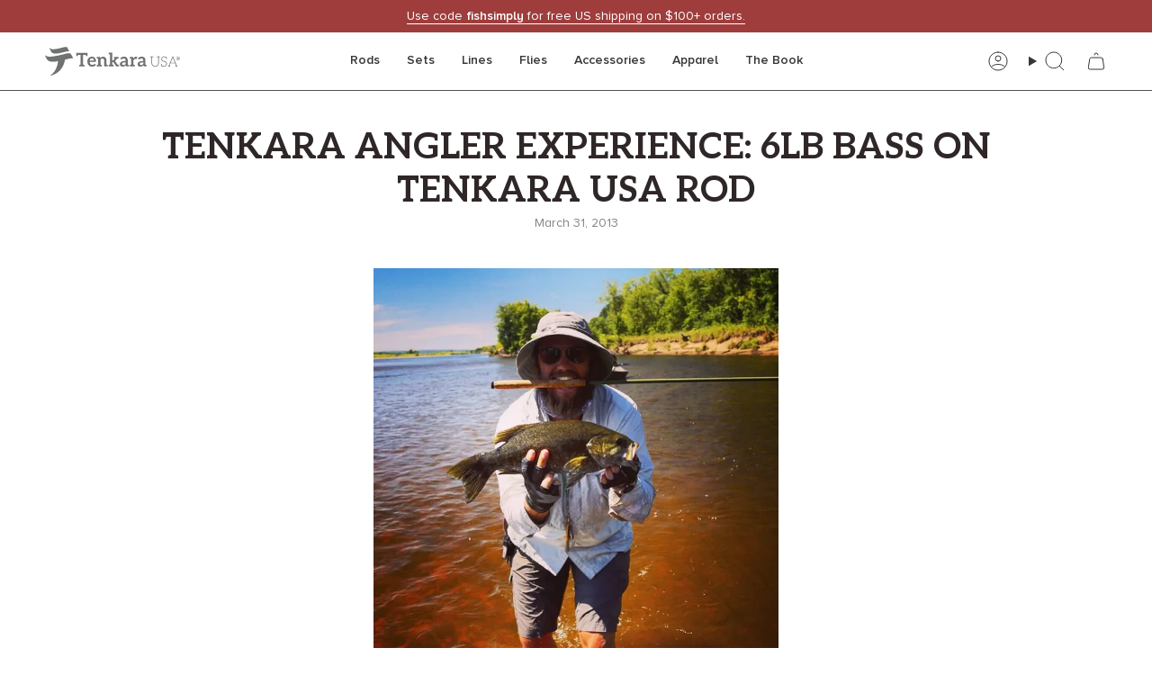

--- FILE ---
content_type: text/html; charset=utf-8
request_url: https://tenkarausa.com/blogs/tenkara-fishing-tips/tenkara-angler-experience-6lb-bass-on-tenkara-usa-rod
body_size: 49159
content:
<!doctype html>
<html class="no-js no-touch supports-no-cookies" lang="en">
  <head><meta charset="UTF-8">
<meta http-equiv="X-UA-Compatible" content="IE=edge">
<meta name="viewport" content="width=device-width,initial-scale=1"><meta name="theme-color" content="#9f3d3d">
<link rel="canonical" href="https://tenkarausa.com/blogs/tenkara-fishing-tips/tenkara-angler-experience-6lb-bass-on-tenkara-usa-rod">

<!-- ======================= Broadcast Theme V7.1.1 ========================= -->


  <link rel="icon" type="image/png" href="//tenkarausa.com/cdn/shop/files/Tenkara_favicon.svg?crop=center&height=32&v=1703009217&width=32">
<link rel="preconnect" href="https://fonts.shopifycdn.com" crossorigin><!-- Title and description ================================================ -->


<title>
    
    Tenkara angler experience: 6lb Bass on Tenkara USA rod
    
    
    
  </title>


  <meta name="description" content="Maybe we should start featuring more of the images our customers share with us in their experiences with tenkara. The one that Larry Yien, the legendary archer, just shared with us on our Facebook page&amp;nbsp;is probably a good one to start with. This week Larry went fishing with tenkara for the first time.">

















<meta property="og:site_name" content="Tenkara USA">
<meta property="og:url" content="https://tenkarausa.com/blogs/tenkara-fishing-tips/tenkara-angler-experience-6lb-bass-on-tenkara-usa-rod">
<meta property="og:title" content="Tenkara angler experience: 6lb Bass on Tenkara USA rod">
<meta property="og:type" content="article">
<meta property="og:description" content="Maybe we should start featuring more of the images our customers share with us in their experiences with tenkara. The one that Larry Yien, the legendary archer, just shared with us on our Facebook page&amp;nbsp;is probably a good one to start with. This week Larry went fishing with tenkara for the first time."><meta property="og:image" content="http://tenkarausa.com/cdn/shop/articles/kyle.webp?v=1707154224">
  <meta property="og:image:secure_url" content="https://tenkarausa.com/cdn/shop/articles/kyle.webp?v=1707154224">
  <meta property="og:image:width" content="780">
  <meta property="og:image:height" content="780"><meta name="twitter:card" content="summary_large_image">
<meta name="twitter:title" content="Tenkara angler experience: 6lb Bass on Tenkara USA rod">
<meta name="twitter:description" content="Maybe we should start featuring more of the images our customers share with us in their experiences with tenkara. The one that Larry Yien, the legendary archer, just shared with us on our Facebook page&amp;nbsp;is probably a good one to start with. This week Larry went fishing with tenkara for the first time."><script type='application/json' class='wcp_json_ wcp_json' id='wcp_json_' >


null
</script><!-- CSS ================================================================== -->
<style data-shopify>
  @font-face {
  font-family: Poppins;
  font-weight: 500;
  font-style: normal;
  font-display: swap;
  src: url("//tenkarausa.com/cdn/fonts/poppins/poppins_n5.ad5b4b72b59a00358afc706450c864c3c8323842.woff2") format("woff2"),
       url("//tenkarausa.com/cdn/fonts/poppins/poppins_n5.33757fdf985af2d24b32fcd84c9a09224d4b2c39.woff") format("woff");
}

  @font-face {
  font-family: Lato;
  font-weight: 500;
  font-style: normal;
  font-display: swap;
  src: url("//tenkarausa.com/cdn/fonts/lato/lato_n5.b2fec044fbe05725e71d90882e5f3b21dae2efbd.woff2") format("woff2"),
       url("//tenkarausa.com/cdn/fonts/lato/lato_n5.f25a9a5c73ff9372e69074488f99e8ac702b5447.woff") format("woff");
}

  @font-face {
  font-family: Poppins;
  font-weight: 400;
  font-style: normal;
  font-display: swap;
  src: url("//tenkarausa.com/cdn/fonts/poppins/poppins_n4.0ba78fa5af9b0e1a374041b3ceaadf0a43b41362.woff2") format("woff2"),
       url("//tenkarausa.com/cdn/fonts/poppins/poppins_n4.214741a72ff2596839fc9760ee7a770386cf16ca.woff") format("woff");
}

  @font-face {
  font-family: Poppins;
  font-weight: 400;
  font-style: normal;
  font-display: swap;
  src: url("//tenkarausa.com/cdn/fonts/poppins/poppins_n4.0ba78fa5af9b0e1a374041b3ceaadf0a43b41362.woff2") format("woff2"),
       url("//tenkarausa.com/cdn/fonts/poppins/poppins_n4.214741a72ff2596839fc9760ee7a770386cf16ca.woff") format("woff");
}

  @font-face {
  font-family: Poppins;
  font-weight: 400;
  font-style: normal;
  font-display: swap;
  src: url("//tenkarausa.com/cdn/fonts/poppins/poppins_n4.0ba78fa5af9b0e1a374041b3ceaadf0a43b41362.woff2") format("woff2"),
       url("//tenkarausa.com/cdn/fonts/poppins/poppins_n4.214741a72ff2596839fc9760ee7a770386cf16ca.woff") format("woff");
}


  
    @font-face {
  font-family: Lato;
  font-weight: 600;
  font-style: normal;
  font-display: swap;
  src: url("//tenkarausa.com/cdn/fonts/lato/lato_n6.38d0e3b23b74a60f769c51d1df73fac96c580d59.woff2") format("woff2"),
       url("//tenkarausa.com/cdn/fonts/lato/lato_n6.3365366161bdcc36a3f97cfbb23954d8c4bf4079.woff") format("woff");
}

  

  
    @font-face {
  font-family: Lato;
  font-weight: 500;
  font-style: italic;
  font-display: swap;
  src: url("//tenkarausa.com/cdn/fonts/lato/lato_i5.9501f9e8a9e09e142687495e156dec167f6a3ea3.woff2") format("woff2"),
       url("//tenkarausa.com/cdn/fonts/lato/lato_i5.eca6cbf1aa9c70cc6dbfed0353a2f57e5065c864.woff") format("woff");
}

  

  
    @font-face {
  font-family: Lato;
  font-weight: 600;
  font-style: italic;
  font-display: swap;
  src: url("//tenkarausa.com/cdn/fonts/lato/lato_i6.ab357ee5069e0603c2899b31e2b8ae84c4a42a48.woff2") format("woff2"),
       url("//tenkarausa.com/cdn/fonts/lato/lato_i6.3164fed79d7d987c1390528781c7c2f59ac7a746.woff") format("woff");
}

  

  
    @font-face {
  font-family: Poppins;
  font-weight: 500;
  font-style: normal;
  font-display: swap;
  src: url("//tenkarausa.com/cdn/fonts/poppins/poppins_n5.ad5b4b72b59a00358afc706450c864c3c8323842.woff2") format("woff2"),
       url("//tenkarausa.com/cdn/fonts/poppins/poppins_n5.33757fdf985af2d24b32fcd84c9a09224d4b2c39.woff") format("woff");
}

  

  

  
    :root,
    .color-scheme-1 {--COLOR-BG-GRADIENT: #ffffff;
      --COLOR-BG: #ffffff;
      --COLOR-BG-RGB: 255, 255, 255;

      --COLOR-BG-ACCENT: #d4d2d2;
      --COLOR-BG-ACCENT-LIGHTEN: #f9f9f9;

      /* === Link Color ===*/

      --COLOR-LINK: #515151;
      --COLOR-LINK-A50: rgba(81, 81, 81, 0.5);
      --COLOR-LINK-A70: rgba(81, 81, 81, 0.7);
      --COLOR-LINK-HOVER: rgba(81, 81, 81, 0.7);
      --COLOR-LINK-OPPOSITE: #ffffff;

      --COLOR-TEXT: #515151;
      --COLOR-TEXT-HOVER: rgba(81, 81, 81, 0.7);
      --COLOR-TEXT-LIGHT: #858585;
      --COLOR-TEXT-DARK: #2f2727;
      --COLOR-TEXT-A5:  rgba(81, 81, 81, 0.05);
      --COLOR-TEXT-A35: rgba(81, 81, 81, 0.35);
      --COLOR-TEXT-A50: rgba(81, 81, 81, 0.5);
      --COLOR-TEXT-A80: rgba(81, 81, 81, 0.8);


      --COLOR-BORDER: rgb(212, 210, 210);
      --COLOR-BORDER-LIGHT: #e5e4e4;
      --COLOR-BORDER-DARK: #a29e9e;
      --COLOR-BORDER-HAIRLINE: #f7f7f7;

      --overlay-bg: #000000;

      /* === Bright color ===*/
      --COLOR-ACCENT: #9f3d3d;
      --COLOR-ACCENT-HOVER: #6f2121;
      --COLOR-ACCENT-FADE: rgba(159, 61, 61, 0.05);
      --COLOR-ACCENT-LIGHT: #e78e8e;

      /* === Default Cart Gradient ===*/

      --FREE-SHIPPING-GRADIENT: linear-gradient(to right, var(--COLOR-ACCENT-LIGHT) 0%, var(--accent) 100%);

      /* === Buttons ===*/
      --BTN-PRIMARY-BG: #9f3d3d;
      --BTN-PRIMARY-TEXT: #ffffff;
      --BTN-PRIMARY-BORDER: #9f3d3d;
      --BTN-PRIMARY-BORDER-A70: rgba(159, 61, 61, 0.7);

      
      
        --BTN-PRIMARY-BG-BRIGHTER: #8d3636;
      

      --BTN-SECONDARY-BG: #ffffff;
      --BTN-SECONDARY-TEXT: #373737;
      --BTN-SECONDARY-BORDER: #373737;
      --BTN-SECONDARY-BORDER-A70: rgba(55, 55, 55, 0.7);

      
      
        --BTN-SECONDARY-BG-BRIGHTER: #f2f2f2;
      

      --COLOR-BG-BRIGHTER: #f2f2f2;

      --COLOR-BG-ALPHA-25: rgba(255, 255, 255, 0.25);
      --COLOR-BG-TRANSPARENT: rgba(255, 255, 255, 0);--COLOR-FOOTER-BG-HAIRLINE: #f7f7f7;

      /* Dynamic color variables */
      --accent: var(--COLOR-ACCENT);
      --accent-fade: var(--COLOR-ACCENT-FADE);
      --accent-hover: var(--COLOR-ACCENT-HOVER);
      --border: var(--COLOR-BORDER);
      --border-dark: var(--COLOR-BORDER-DARK);
      --border-light: var(--COLOR-BORDER-LIGHT);
      --border-hairline: var(--COLOR-BORDER-HAIRLINE);
      --bg: var(--COLOR-BG-GRADIENT, var(--COLOR-BG));
      --bg-accent: var(--COLOR-BG-ACCENT);
      --bg-accent-lighten: var(--COLOR-BG-ACCENT-LIGHTEN);
      --icons: var(--COLOR-TEXT);
      --link: var(--COLOR-LINK);
      --link-a50: var(--COLOR-LINK-A50);
      --link-a70: var(--COLOR-LINK-A70);
      --link-hover: var(--COLOR-LINK-HOVER);
      --link-opposite: var(--COLOR-LINK-OPPOSITE);
      --text: var(--COLOR-TEXT);
      --text-dark: var(--COLOR-TEXT-DARK);
      --text-light: var(--COLOR-TEXT-LIGHT);
      --text-hover: var(--COLOR-TEXT-HOVER);
      --text-a5: var(--COLOR-TEXT-A5);
      --text-a35: var(--COLOR-TEXT-A35);
      --text-a50: var(--COLOR-TEXT-A50);
      --text-a80: var(--COLOR-TEXT-A80);
    }
  
    
    .color-scheme-2 {--COLOR-BG-GRADIENT: rgba(0,0,0,0);
      --COLOR-BG: rgba(0,0,0,0);
      --COLOR-BG-RGB: 0, 0, 0;

      --COLOR-BG-ACCENT: #212121;
      --COLOR-BG-ACCENT-LIGHTEN: #474747;

      /* === Link Color ===*/

      --COLOR-LINK: #9f3d3d;
      --COLOR-LINK-A50: rgba(159, 61, 61, 0.5);
      --COLOR-LINK-A70: rgba(159, 61, 61, 0.7);
      --COLOR-LINK-HOVER: rgba(159, 61, 61, 0.7);
      --COLOR-LINK-OPPOSITE: #ffffff;

      --COLOR-TEXT: #ffffff;
      --COLOR-TEXT-HOVER: rgba(255, 255, 255, 0.7);
      --COLOR-TEXT-LIGHT: rgba(179, 179, 179, 0.7);
      --COLOR-TEXT-DARK: #d9d9d9;
      --COLOR-TEXT-A5:  rgba(255, 255, 255, 0.05);
      --COLOR-TEXT-A35: rgba(255, 255, 255, 0.35);
      --COLOR-TEXT-A50: rgba(255, 255, 255, 0.5);
      --COLOR-TEXT-A80: rgba(255, 255, 255, 0.8);


      --COLOR-BORDER: rgb(33, 33, 33);
      --COLOR-BORDER-LIGHT: rgba(20, 20, 20, 0.6);
      --COLOR-BORDER-DARK: #000000;
      --COLOR-BORDER-HAIRLINE: rgba(0, 0, 0, 0.0);

      --overlay-bg: #000000;

      /* === Bright color ===*/
      --COLOR-ACCENT: #9f3d3d;
      --COLOR-ACCENT-HOVER: #6f2121;
      --COLOR-ACCENT-FADE: rgba(159, 61, 61, 0.05);
      --COLOR-ACCENT-LIGHT: #e78e8e;

      /* === Default Cart Gradient ===*/

      --FREE-SHIPPING-GRADIENT: linear-gradient(to right, var(--COLOR-ACCENT-LIGHT) 0%, var(--accent) 100%);

      /* === Buttons ===*/
      --BTN-PRIMARY-BG: #9f3d3d;
      --BTN-PRIMARY-TEXT: #ffffff;
      --BTN-PRIMARY-BORDER: #9f3d3d;
      --BTN-PRIMARY-BORDER-A70: rgba(159, 61, 61, 0.7);

      
      
        --BTN-PRIMARY-BG-BRIGHTER: #8d3636;
      

      --BTN-SECONDARY-BG: #ffffff;
      --BTN-SECONDARY-TEXT: #373737;
      --BTN-SECONDARY-BORDER: #373737;
      --BTN-SECONDARY-BORDER-A70: rgba(55, 55, 55, 0.7);

      
      
        --BTN-SECONDARY-BG-BRIGHTER: #f2f2f2;
      

      --COLOR-BG-BRIGHTER: rgba(26, 26, 26, 0.0);

      --COLOR-BG-ALPHA-25: rgba(0, 0, 0, 0.25);
      --COLOR-BG-TRANSPARENT: rgba(0, 0, 0, 0);--COLOR-FOOTER-BG-HAIRLINE: rgba(8, 8, 8, 0.0);

      /* Dynamic color variables */
      --accent: var(--COLOR-ACCENT);
      --accent-fade: var(--COLOR-ACCENT-FADE);
      --accent-hover: var(--COLOR-ACCENT-HOVER);
      --border: var(--COLOR-BORDER);
      --border-dark: var(--COLOR-BORDER-DARK);
      --border-light: var(--COLOR-BORDER-LIGHT);
      --border-hairline: var(--COLOR-BORDER-HAIRLINE);
      --bg: var(--COLOR-BG-GRADIENT, var(--COLOR-BG));
      --bg-accent: var(--COLOR-BG-ACCENT);
      --bg-accent-lighten: var(--COLOR-BG-ACCENT-LIGHTEN);
      --icons: var(--COLOR-TEXT);
      --link: var(--COLOR-LINK);
      --link-a50: var(--COLOR-LINK-A50);
      --link-a70: var(--COLOR-LINK-A70);
      --link-hover: var(--COLOR-LINK-HOVER);
      --link-opposite: var(--COLOR-LINK-OPPOSITE);
      --text: var(--COLOR-TEXT);
      --text-dark: var(--COLOR-TEXT-DARK);
      --text-light: var(--COLOR-TEXT-LIGHT);
      --text-hover: var(--COLOR-TEXT-HOVER);
      --text-a5: var(--COLOR-TEXT-A5);
      --text-a35: var(--COLOR-TEXT-A35);
      --text-a50: var(--COLOR-TEXT-A50);
      --text-a80: var(--COLOR-TEXT-A80);
    }
  
    
    .color-scheme-3 {--COLOR-BG-GRADIENT: #f9f9f9;
      --COLOR-BG: #f9f9f9;
      --COLOR-BG-RGB: 249, 249, 249;

      --COLOR-BG-ACCENT: #ffffff;
      --COLOR-BG-ACCENT-LIGHTEN: #ffffff;

      /* === Link Color ===*/

      --COLOR-LINK: #9f3d3d;
      --COLOR-LINK-A50: rgba(159, 61, 61, 0.5);
      --COLOR-LINK-A70: rgba(159, 61, 61, 0.7);
      --COLOR-LINK-HOVER: rgba(159, 61, 61, 0.7);
      --COLOR-LINK-OPPOSITE: #ffffff;

      --COLOR-TEXT: #515151;
      --COLOR-TEXT-HOVER: rgba(81, 81, 81, 0.7);
      --COLOR-TEXT-LIGHT: #838383;
      --COLOR-TEXT-DARK: #2f2727;
      --COLOR-TEXT-A5:  rgba(81, 81, 81, 0.05);
      --COLOR-TEXT-A35: rgba(81, 81, 81, 0.35);
      --COLOR-TEXT-A50: rgba(81, 81, 81, 0.5);
      --COLOR-TEXT-A80: rgba(81, 81, 81, 0.8);


      --COLOR-BORDER: rgb(113, 114, 113);
      --COLOR-BORDER-LIGHT: #a7a8a7;
      --COLOR-BORDER-DARK: #3e3f3e;
      --COLOR-BORDER-HAIRLINE: #f1f1f1;

      --overlay-bg: #000000;

      /* === Bright color ===*/
      --COLOR-ACCENT: #9f3d3d;
      --COLOR-ACCENT-HOVER: #6f2121;
      --COLOR-ACCENT-FADE: rgba(159, 61, 61, 0.05);
      --COLOR-ACCENT-LIGHT: #e78e8e;

      /* === Default Cart Gradient ===*/

      --FREE-SHIPPING-GRADIENT: linear-gradient(to right, var(--COLOR-ACCENT-LIGHT) 0%, var(--accent) 100%);

      /* === Buttons ===*/
      --BTN-PRIMARY-BG: #9f3d3d;
      --BTN-PRIMARY-TEXT: #ffffff;
      --BTN-PRIMARY-BORDER: #9f3d3d;
      --BTN-PRIMARY-BORDER-A70: rgba(159, 61, 61, 0.7);

      
      
        --BTN-PRIMARY-BG-BRIGHTER: #8d3636;
      

      --BTN-SECONDARY-BG: #ffffff;
      --BTN-SECONDARY-TEXT: #373737;
      --BTN-SECONDARY-BORDER: #373737;
      --BTN-SECONDARY-BORDER-A70: rgba(55, 55, 55, 0.7);

      
      
        --BTN-SECONDARY-BG-BRIGHTER: #f2f2f2;
      

      --COLOR-BG-BRIGHTER: #ececec;

      --COLOR-BG-ALPHA-25: rgba(249, 249, 249, 0.25);
      --COLOR-BG-TRANSPARENT: rgba(249, 249, 249, 0);--COLOR-FOOTER-BG-HAIRLINE: #f1f1f1;

      /* Dynamic color variables */
      --accent: var(--COLOR-ACCENT);
      --accent-fade: var(--COLOR-ACCENT-FADE);
      --accent-hover: var(--COLOR-ACCENT-HOVER);
      --border: var(--COLOR-BORDER);
      --border-dark: var(--COLOR-BORDER-DARK);
      --border-light: var(--COLOR-BORDER-LIGHT);
      --border-hairline: var(--COLOR-BORDER-HAIRLINE);
      --bg: var(--COLOR-BG-GRADIENT, var(--COLOR-BG));
      --bg-accent: var(--COLOR-BG-ACCENT);
      --bg-accent-lighten: var(--COLOR-BG-ACCENT-LIGHTEN);
      --icons: var(--COLOR-TEXT);
      --link: var(--COLOR-LINK);
      --link-a50: var(--COLOR-LINK-A50);
      --link-a70: var(--COLOR-LINK-A70);
      --link-hover: var(--COLOR-LINK-HOVER);
      --link-opposite: var(--COLOR-LINK-OPPOSITE);
      --text: var(--COLOR-TEXT);
      --text-dark: var(--COLOR-TEXT-DARK);
      --text-light: var(--COLOR-TEXT-LIGHT);
      --text-hover: var(--COLOR-TEXT-HOVER);
      --text-a5: var(--COLOR-TEXT-A5);
      --text-a35: var(--COLOR-TEXT-A35);
      --text-a50: var(--COLOR-TEXT-A50);
      --text-a80: var(--COLOR-TEXT-A80);
    }
  
    
    .color-scheme-4 {--COLOR-BG-GRADIENT: #9f3d3d;
      --COLOR-BG: #9f3d3d;
      --COLOR-BG-RGB: 159, 61, 61;

      --COLOR-BG-ACCENT: #d4d2d2;
      --COLOR-BG-ACCENT-LIGHTEN: #f9f9f9;

      /* === Link Color ===*/

      --COLOR-LINK: #ffffff;
      --COLOR-LINK-A50: rgba(255, 255, 255, 0.5);
      --COLOR-LINK-A70: rgba(255, 255, 255, 0.7);
      --COLOR-LINK-HOVER: rgba(255, 255, 255, 0.7);
      --COLOR-LINK-OPPOSITE: #000000;

      --COLOR-TEXT: #ffffff;
      --COLOR-TEXT-HOVER: rgba(255, 255, 255, 0.7);
      --COLOR-TEXT-LIGHT: #e2c5c5;
      --COLOR-TEXT-DARK: #d9d9d9;
      --COLOR-TEXT-A5:  rgba(255, 255, 255, 0.05);
      --COLOR-TEXT-A35: rgba(255, 255, 255, 0.35);
      --COLOR-TEXT-A50: rgba(255, 255, 255, 0.5);
      --COLOR-TEXT-A80: rgba(255, 255, 255, 0.8);


      --COLOR-BORDER: rgb(243, 243, 243);
      --COLOR-BORDER-LIGHT: #d1aaaa;
      --COLOR-BORDER-DARK: #c0c0c0;
      --COLOR-BORDER-HAIRLINE: #943939;

      --overlay-bg: #000000;

      /* === Bright color ===*/
      --COLOR-ACCENT: #ffffff;
      --COLOR-ACCENT-HOVER: #d9d9d9;
      --COLOR-ACCENT-FADE: rgba(255, 255, 255, 0.05);
      --COLOR-ACCENT-LIGHT: #ffffff;

      /* === Default Cart Gradient ===*/

      --FREE-SHIPPING-GRADIENT: linear-gradient(to right, var(--COLOR-ACCENT-LIGHT) 0%, var(--accent) 100%);

      /* === Buttons ===*/
      --BTN-PRIMARY-BG: #ffffff;
      --BTN-PRIMARY-TEXT: #9f3d3d;
      --BTN-PRIMARY-BORDER: #ffffff;
      --BTN-PRIMARY-BORDER-A70: rgba(255, 255, 255, 0.7);

      
      
        --BTN-PRIMARY-BG-BRIGHTER: #f2f2f2;
      

      --BTN-SECONDARY-BG: #373737;
      --BTN-SECONDARY-TEXT: #ffffff;
      --BTN-SECONDARY-BORDER: #373737;
      --BTN-SECONDARY-BORDER-A70: rgba(55, 55, 55, 0.7);

      
      
        --BTN-SECONDARY-BG-BRIGHTER: #444444;
      

      --COLOR-BG-BRIGHTER: #8d3636;

      --COLOR-BG-ALPHA-25: rgba(159, 61, 61, 0.25);
      --COLOR-BG-TRANSPARENT: rgba(159, 61, 61, 0);--COLOR-FOOTER-BG-HAIRLINE: #aa4141;

      /* Dynamic color variables */
      --accent: var(--COLOR-ACCENT);
      --accent-fade: var(--COLOR-ACCENT-FADE);
      --accent-hover: var(--COLOR-ACCENT-HOVER);
      --border: var(--COLOR-BORDER);
      --border-dark: var(--COLOR-BORDER-DARK);
      --border-light: var(--COLOR-BORDER-LIGHT);
      --border-hairline: var(--COLOR-BORDER-HAIRLINE);
      --bg: var(--COLOR-BG-GRADIENT, var(--COLOR-BG));
      --bg-accent: var(--COLOR-BG-ACCENT);
      --bg-accent-lighten: var(--COLOR-BG-ACCENT-LIGHTEN);
      --icons: var(--COLOR-TEXT);
      --link: var(--COLOR-LINK);
      --link-a50: var(--COLOR-LINK-A50);
      --link-a70: var(--COLOR-LINK-A70);
      --link-hover: var(--COLOR-LINK-HOVER);
      --link-opposite: var(--COLOR-LINK-OPPOSITE);
      --text: var(--COLOR-TEXT);
      --text-dark: var(--COLOR-TEXT-DARK);
      --text-light: var(--COLOR-TEXT-LIGHT);
      --text-hover: var(--COLOR-TEXT-HOVER);
      --text-a5: var(--COLOR-TEXT-A5);
      --text-a35: var(--COLOR-TEXT-A35);
      --text-a50: var(--COLOR-TEXT-A50);
      --text-a80: var(--COLOR-TEXT-A80);
    }
  
    
    .color-scheme-5 {--COLOR-BG-GRADIENT: rgba(0,0,0,0);
      --COLOR-BG: rgba(0,0,0,0);
      --COLOR-BG-RGB: 0, 0, 0;

      --COLOR-BG-ACCENT: #d4d2d2;
      --COLOR-BG-ACCENT-LIGHTEN: #f9f9f9;

      /* === Link Color ===*/

      --COLOR-LINK: #515151;
      --COLOR-LINK-A50: rgba(81, 81, 81, 0.5);
      --COLOR-LINK-A70: rgba(81, 81, 81, 0.7);
      --COLOR-LINK-HOVER: rgba(81, 81, 81, 0.7);
      --COLOR-LINK-OPPOSITE: #ffffff;

      --COLOR-TEXT: #515151;
      --COLOR-TEXT-HOVER: rgba(81, 81, 81, 0.7);
      --COLOR-TEXT-LIGHT: rgba(57, 57, 57, 0.7);
      --COLOR-TEXT-DARK: #2f2727;
      --COLOR-TEXT-A5:  rgba(81, 81, 81, 0.05);
      --COLOR-TEXT-A35: rgba(81, 81, 81, 0.35);
      --COLOR-TEXT-A50: rgba(81, 81, 81, 0.5);
      --COLOR-TEXT-A80: rgba(81, 81, 81, 0.8);


      --COLOR-BORDER: rgb(33, 33, 33);
      --COLOR-BORDER-LIGHT: rgba(20, 20, 20, 0.6);
      --COLOR-BORDER-DARK: #000000;
      --COLOR-BORDER-HAIRLINE: rgba(0, 0, 0, 0.0);

      --overlay-bg: #000000;

      /* === Bright color ===*/
      --COLOR-ACCENT: #9f3d3d;
      --COLOR-ACCENT-HOVER: #6f2121;
      --COLOR-ACCENT-FADE: rgba(159, 61, 61, 0.05);
      --COLOR-ACCENT-LIGHT: #e78e8e;

      /* === Default Cart Gradient ===*/

      --FREE-SHIPPING-GRADIENT: linear-gradient(to right, var(--COLOR-ACCENT-LIGHT) 0%, var(--accent) 100%);

      /* === Buttons ===*/
      --BTN-PRIMARY-BG: #9f3d3d;
      --BTN-PRIMARY-TEXT: #ffffff;
      --BTN-PRIMARY-BORDER: #9f3d3d;
      --BTN-PRIMARY-BORDER-A70: rgba(159, 61, 61, 0.7);

      
      
        --BTN-PRIMARY-BG-BRIGHTER: #8d3636;
      

      --BTN-SECONDARY-BG: #000000;
      --BTN-SECONDARY-TEXT: #ffffff;
      --BTN-SECONDARY-BORDER: #000000;
      --BTN-SECONDARY-BORDER-A70: rgba(0, 0, 0, 0.7);

      
      
        --BTN-SECONDARY-BG-BRIGHTER: #0d0d0d;
      

      --COLOR-BG-BRIGHTER: rgba(26, 26, 26, 0.0);

      --COLOR-BG-ALPHA-25: rgba(0, 0, 0, 0.25);
      --COLOR-BG-TRANSPARENT: rgba(0, 0, 0, 0);--COLOR-FOOTER-BG-HAIRLINE: rgba(8, 8, 8, 0.0);

      /* Dynamic color variables */
      --accent: var(--COLOR-ACCENT);
      --accent-fade: var(--COLOR-ACCENT-FADE);
      --accent-hover: var(--COLOR-ACCENT-HOVER);
      --border: var(--COLOR-BORDER);
      --border-dark: var(--COLOR-BORDER-DARK);
      --border-light: var(--COLOR-BORDER-LIGHT);
      --border-hairline: var(--COLOR-BORDER-HAIRLINE);
      --bg: var(--COLOR-BG-GRADIENT, var(--COLOR-BG));
      --bg-accent: var(--COLOR-BG-ACCENT);
      --bg-accent-lighten: var(--COLOR-BG-ACCENT-LIGHTEN);
      --icons: var(--COLOR-TEXT);
      --link: var(--COLOR-LINK);
      --link-a50: var(--COLOR-LINK-A50);
      --link-a70: var(--COLOR-LINK-A70);
      --link-hover: var(--COLOR-LINK-HOVER);
      --link-opposite: var(--COLOR-LINK-OPPOSITE);
      --text: var(--COLOR-TEXT);
      --text-dark: var(--COLOR-TEXT-DARK);
      --text-light: var(--COLOR-TEXT-LIGHT);
      --text-hover: var(--COLOR-TEXT-HOVER);
      --text-a5: var(--COLOR-TEXT-A5);
      --text-a35: var(--COLOR-TEXT-A35);
      --text-a50: var(--COLOR-TEXT-A50);
      --text-a80: var(--COLOR-TEXT-A80);
    }
  
    
    .color-scheme-6 {--COLOR-BG-GRADIENT: #fcfbf9;
      --COLOR-BG: #fcfbf9;
      --COLOR-BG-RGB: 252, 251, 249;

      --COLOR-BG-ACCENT: #f5f2ec;
      --COLOR-BG-ACCENT-LIGHTEN: #ffffff;

      /* === Link Color ===*/

      --COLOR-LINK: #282c2e;
      --COLOR-LINK-A50: rgba(40, 44, 46, 0.5);
      --COLOR-LINK-A70: rgba(40, 44, 46, 0.7);
      --COLOR-LINK-HOVER: rgba(40, 44, 46, 0.7);
      --COLOR-LINK-OPPOSITE: #ffffff;

      --COLOR-TEXT: #212121;
      --COLOR-TEXT-HOVER: rgba(33, 33, 33, 0.7);
      --COLOR-TEXT-LIGHT: #636262;
      --COLOR-TEXT-DARK: #000000;
      --COLOR-TEXT-A5:  rgba(33, 33, 33, 0.05);
      --COLOR-TEXT-A35: rgba(33, 33, 33, 0.35);
      --COLOR-TEXT-A50: rgba(33, 33, 33, 0.5);
      --COLOR-TEXT-A80: rgba(33, 33, 33, 0.8);


      --COLOR-BORDER: rgb(209, 208, 206);
      --COLOR-BORDER-LIGHT: #e2e1df;
      --COLOR-BORDER-DARK: #a09e99;
      --COLOR-BORDER-HAIRLINE: #f7f4ef;

      --overlay-bg: #000000;

      /* === Bright color ===*/
      --COLOR-ACCENT: #ab8c52;
      --COLOR-ACCENT-HOVER: #806430;
      --COLOR-ACCENT-FADE: rgba(171, 140, 82, 0.05);
      --COLOR-ACCENT-LIGHT: #e8d4ae;

      /* === Default Cart Gradient ===*/

      --FREE-SHIPPING-GRADIENT: linear-gradient(to right, var(--COLOR-ACCENT-LIGHT) 0%, var(--accent) 100%);

      /* === Buttons ===*/
      --BTN-PRIMARY-BG: #ffffff;
      --BTN-PRIMARY-TEXT: #212121;
      --BTN-PRIMARY-BORDER: #ffffff;
      --BTN-PRIMARY-BORDER-A70: rgba(255, 255, 255, 0.7);

      
      
        --BTN-PRIMARY-BG-BRIGHTER: #f2f2f2;
      

      --BTN-SECONDARY-BG: #ab8c52;
      --BTN-SECONDARY-TEXT: #ffffff;
      --BTN-SECONDARY-BORDER: #ab8c52;
      --BTN-SECONDARY-BORDER-A70: rgba(171, 140, 82, 0.7);

      
      
        --BTN-SECONDARY-BG-BRIGHTER: #9a7e4a;
      

      --COLOR-BG-BRIGHTER: #f4f0e8;

      --COLOR-BG-ALPHA-25: rgba(252, 251, 249, 0.25);
      --COLOR-BG-TRANSPARENT: rgba(252, 251, 249, 0);--COLOR-FOOTER-BG-HAIRLINE: #f7f4ef;

      /* Dynamic color variables */
      --accent: var(--COLOR-ACCENT);
      --accent-fade: var(--COLOR-ACCENT-FADE);
      --accent-hover: var(--COLOR-ACCENT-HOVER);
      --border: var(--COLOR-BORDER);
      --border-dark: var(--COLOR-BORDER-DARK);
      --border-light: var(--COLOR-BORDER-LIGHT);
      --border-hairline: var(--COLOR-BORDER-HAIRLINE);
      --bg: var(--COLOR-BG-GRADIENT, var(--COLOR-BG));
      --bg-accent: var(--COLOR-BG-ACCENT);
      --bg-accent-lighten: var(--COLOR-BG-ACCENT-LIGHTEN);
      --icons: var(--COLOR-TEXT);
      --link: var(--COLOR-LINK);
      --link-a50: var(--COLOR-LINK-A50);
      --link-a70: var(--COLOR-LINK-A70);
      --link-hover: var(--COLOR-LINK-HOVER);
      --link-opposite: var(--COLOR-LINK-OPPOSITE);
      --text: var(--COLOR-TEXT);
      --text-dark: var(--COLOR-TEXT-DARK);
      --text-light: var(--COLOR-TEXT-LIGHT);
      --text-hover: var(--COLOR-TEXT-HOVER);
      --text-a5: var(--COLOR-TEXT-A5);
      --text-a35: var(--COLOR-TEXT-A35);
      --text-a50: var(--COLOR-TEXT-A50);
      --text-a80: var(--COLOR-TEXT-A80);
    }
  
    
    .color-scheme-7 {--COLOR-BG-GRADIENT: #f5f2ec;
      --COLOR-BG: #f5f2ec;
      --COLOR-BG-RGB: 245, 242, 236;

      --COLOR-BG-ACCENT: #f5f2ec;
      --COLOR-BG-ACCENT-LIGHTEN: #ffffff;

      /* === Link Color ===*/

      --COLOR-LINK: #282c2e;
      --COLOR-LINK-A50: rgba(40, 44, 46, 0.5);
      --COLOR-LINK-A70: rgba(40, 44, 46, 0.7);
      --COLOR-LINK-HOVER: rgba(40, 44, 46, 0.7);
      --COLOR-LINK-OPPOSITE: #ffffff;

      --COLOR-TEXT: #685a3f;
      --COLOR-TEXT-HOVER: rgba(104, 90, 63, 0.7);
      --COLOR-TEXT-LIGHT: #928873;
      --COLOR-TEXT-DARK: #3d321e;
      --COLOR-TEXT-A5:  rgba(104, 90, 63, 0.05);
      --COLOR-TEXT-A35: rgba(104, 90, 63, 0.35);
      --COLOR-TEXT-A50: rgba(104, 90, 63, 0.5);
      --COLOR-TEXT-A80: rgba(104, 90, 63, 0.8);


      --COLOR-BORDER: rgb(209, 205, 196);
      --COLOR-BORDER-LIGHT: #dfdcd4;
      --COLOR-BORDER-DARK: #a49c8b;
      --COLOR-BORDER-HAIRLINE: #f0ebe2;

      --overlay-bg: #000000;

      /* === Bright color ===*/
      --COLOR-ACCENT: #ab8c52;
      --COLOR-ACCENT-HOVER: #806430;
      --COLOR-ACCENT-FADE: rgba(171, 140, 82, 0.05);
      --COLOR-ACCENT-LIGHT: #e8d4ae;

      /* === Default Cart Gradient ===*/

      --FREE-SHIPPING-GRADIENT: linear-gradient(to right, var(--COLOR-ACCENT-LIGHT) 0%, var(--accent) 100%);

      /* === Buttons ===*/
      --BTN-PRIMARY-BG: #212121;
      --BTN-PRIMARY-TEXT: #ffffff;
      --BTN-PRIMARY-BORDER: #212121;
      --BTN-PRIMARY-BORDER-A70: rgba(33, 33, 33, 0.7);

      
      
        --BTN-PRIMARY-BG-BRIGHTER: #2e2e2e;
      

      --BTN-SECONDARY-BG: #ab8c52;
      --BTN-SECONDARY-TEXT: #ffffff;
      --BTN-SECONDARY-BORDER: #ab8c52;
      --BTN-SECONDARY-BORDER-A70: rgba(171, 140, 82, 0.7);

      
      
        --BTN-SECONDARY-BG-BRIGHTER: #9a7e4a;
      

      --COLOR-BG-BRIGHTER: #ece7db;

      --COLOR-BG-ALPHA-25: rgba(245, 242, 236, 0.25);
      --COLOR-BG-TRANSPARENT: rgba(245, 242, 236, 0);--COLOR-FOOTER-BG-HAIRLINE: #f0ebe2;

      /* Dynamic color variables */
      --accent: var(--COLOR-ACCENT);
      --accent-fade: var(--COLOR-ACCENT-FADE);
      --accent-hover: var(--COLOR-ACCENT-HOVER);
      --border: var(--COLOR-BORDER);
      --border-dark: var(--COLOR-BORDER-DARK);
      --border-light: var(--COLOR-BORDER-LIGHT);
      --border-hairline: var(--COLOR-BORDER-HAIRLINE);
      --bg: var(--COLOR-BG-GRADIENT, var(--COLOR-BG));
      --bg-accent: var(--COLOR-BG-ACCENT);
      --bg-accent-lighten: var(--COLOR-BG-ACCENT-LIGHTEN);
      --icons: var(--COLOR-TEXT);
      --link: var(--COLOR-LINK);
      --link-a50: var(--COLOR-LINK-A50);
      --link-a70: var(--COLOR-LINK-A70);
      --link-hover: var(--COLOR-LINK-HOVER);
      --link-opposite: var(--COLOR-LINK-OPPOSITE);
      --text: var(--COLOR-TEXT);
      --text-dark: var(--COLOR-TEXT-DARK);
      --text-light: var(--COLOR-TEXT-LIGHT);
      --text-hover: var(--COLOR-TEXT-HOVER);
      --text-a5: var(--COLOR-TEXT-A5);
      --text-a35: var(--COLOR-TEXT-A35);
      --text-a50: var(--COLOR-TEXT-A50);
      --text-a80: var(--COLOR-TEXT-A80);
    }
  
    
    .color-scheme-8 {--COLOR-BG-GRADIENT: #eae6dd;
      --COLOR-BG: #eae6dd;
      --COLOR-BG-RGB: 234, 230, 221;

      --COLOR-BG-ACCENT: #f5f2ec;
      --COLOR-BG-ACCENT-LIGHTEN: #ffffff;

      /* === Link Color ===*/

      --COLOR-LINK: #282c2e;
      --COLOR-LINK-A50: rgba(40, 44, 46, 0.5);
      --COLOR-LINK-A70: rgba(40, 44, 46, 0.7);
      --COLOR-LINK-HOVER: rgba(40, 44, 46, 0.7);
      --COLOR-LINK-OPPOSITE: #ffffff;

      --COLOR-TEXT: #212121;
      --COLOR-TEXT-HOVER: rgba(33, 33, 33, 0.7);
      --COLOR-TEXT-LIGHT: #5d5c59;
      --COLOR-TEXT-DARK: #000000;
      --COLOR-TEXT-A5:  rgba(33, 33, 33, 0.05);
      --COLOR-TEXT-A35: rgba(33, 33, 33, 0.35);
      --COLOR-TEXT-A50: rgba(33, 33, 33, 0.5);
      --COLOR-TEXT-A80: rgba(33, 33, 33, 0.8);


      --COLOR-BORDER: rgb(209, 205, 196);
      --COLOR-BORDER-LIGHT: #dbd7ce;
      --COLOR-BORDER-DARK: #a49c8b;
      --COLOR-BORDER-HAIRLINE: #e4dfd4;

      --overlay-bg: #000000;

      /* === Bright color ===*/
      --COLOR-ACCENT: #ab8c52;
      --COLOR-ACCENT-HOVER: #806430;
      --COLOR-ACCENT-FADE: rgba(171, 140, 82, 0.05);
      --COLOR-ACCENT-LIGHT: #e8d4ae;

      /* === Default Cart Gradient ===*/

      --FREE-SHIPPING-GRADIENT: linear-gradient(to right, var(--COLOR-ACCENT-LIGHT) 0%, var(--accent) 100%);

      /* === Buttons ===*/
      --BTN-PRIMARY-BG: #212121;
      --BTN-PRIMARY-TEXT: #ffffff;
      --BTN-PRIMARY-BORDER: #212121;
      --BTN-PRIMARY-BORDER-A70: rgba(33, 33, 33, 0.7);

      
      
        --BTN-PRIMARY-BG-BRIGHTER: #2e2e2e;
      

      --BTN-SECONDARY-BG: #ab8c52;
      --BTN-SECONDARY-TEXT: #ffffff;
      --BTN-SECONDARY-BORDER: #ab8c52;
      --BTN-SECONDARY-BORDER-A70: rgba(171, 140, 82, 0.7);

      
      
        --BTN-SECONDARY-BG-BRIGHTER: #9a7e4a;
      

      --COLOR-BG-BRIGHTER: #e0dacd;

      --COLOR-BG-ALPHA-25: rgba(234, 230, 221, 0.25);
      --COLOR-BG-TRANSPARENT: rgba(234, 230, 221, 0);--COLOR-FOOTER-BG-HAIRLINE: #e4dfd4;

      /* Dynamic color variables */
      --accent: var(--COLOR-ACCENT);
      --accent-fade: var(--COLOR-ACCENT-FADE);
      --accent-hover: var(--COLOR-ACCENT-HOVER);
      --border: var(--COLOR-BORDER);
      --border-dark: var(--COLOR-BORDER-DARK);
      --border-light: var(--COLOR-BORDER-LIGHT);
      --border-hairline: var(--COLOR-BORDER-HAIRLINE);
      --bg: var(--COLOR-BG-GRADIENT, var(--COLOR-BG));
      --bg-accent: var(--COLOR-BG-ACCENT);
      --bg-accent-lighten: var(--COLOR-BG-ACCENT-LIGHTEN);
      --icons: var(--COLOR-TEXT);
      --link: var(--COLOR-LINK);
      --link-a50: var(--COLOR-LINK-A50);
      --link-a70: var(--COLOR-LINK-A70);
      --link-hover: var(--COLOR-LINK-HOVER);
      --link-opposite: var(--COLOR-LINK-OPPOSITE);
      --text: var(--COLOR-TEXT);
      --text-dark: var(--COLOR-TEXT-DARK);
      --text-light: var(--COLOR-TEXT-LIGHT);
      --text-hover: var(--COLOR-TEXT-HOVER);
      --text-a5: var(--COLOR-TEXT-A5);
      --text-a35: var(--COLOR-TEXT-A35);
      --text-a50: var(--COLOR-TEXT-A50);
      --text-a80: var(--COLOR-TEXT-A80);
    }
  
    
    .color-scheme-9 {--COLOR-BG-GRADIENT: #fcfbf9;
      --COLOR-BG: #fcfbf9;
      --COLOR-BG-RGB: 252, 251, 249;

      --COLOR-BG-ACCENT: #f5f2ec;
      --COLOR-BG-ACCENT-LIGHTEN: #ffffff;

      /* === Link Color ===*/

      --COLOR-LINK: #282c2e;
      --COLOR-LINK-A50: rgba(40, 44, 46, 0.5);
      --COLOR-LINK-A70: rgba(40, 44, 46, 0.7);
      --COLOR-LINK-HOVER: rgba(40, 44, 46, 0.7);
      --COLOR-LINK-OPPOSITE: #ffffff;

      --COLOR-TEXT: #212121;
      --COLOR-TEXT-HOVER: rgba(33, 33, 33, 0.7);
      --COLOR-TEXT-LIGHT: #636262;
      --COLOR-TEXT-DARK: #000000;
      --COLOR-TEXT-A5:  rgba(33, 33, 33, 0.05);
      --COLOR-TEXT-A35: rgba(33, 33, 33, 0.35);
      --COLOR-TEXT-A50: rgba(33, 33, 33, 0.5);
      --COLOR-TEXT-A80: rgba(33, 33, 33, 0.8);


      --COLOR-BORDER: rgb(234, 234, 234);
      --COLOR-BORDER-LIGHT: #f1f1f0;
      --COLOR-BORDER-DARK: #b7b7b7;
      --COLOR-BORDER-HAIRLINE: #f7f4ef;

      --overlay-bg: #000000;

      /* === Bright color ===*/
      --COLOR-ACCENT: #ab8c52;
      --COLOR-ACCENT-HOVER: #806430;
      --COLOR-ACCENT-FADE: rgba(171, 140, 82, 0.05);
      --COLOR-ACCENT-LIGHT: #e8d4ae;

      /* === Default Cart Gradient ===*/

      --FREE-SHIPPING-GRADIENT: linear-gradient(to right, var(--COLOR-ACCENT-LIGHT) 0%, var(--accent) 100%);

      /* === Buttons ===*/
      --BTN-PRIMARY-BG: #212121;
      --BTN-PRIMARY-TEXT: #ffffff;
      --BTN-PRIMARY-BORDER: #212121;
      --BTN-PRIMARY-BORDER-A70: rgba(33, 33, 33, 0.7);

      
      
        --BTN-PRIMARY-BG-BRIGHTER: #2e2e2e;
      

      --BTN-SECONDARY-BG: #f5f2ec;
      --BTN-SECONDARY-TEXT: #212121;
      --BTN-SECONDARY-BORDER: #f5f2ec;
      --BTN-SECONDARY-BORDER-A70: rgba(245, 242, 236, 0.7);

      
      
        --BTN-SECONDARY-BG-BRIGHTER: #ece7db;
      

      --COLOR-BG-BRIGHTER: #f4f0e8;

      --COLOR-BG-ALPHA-25: rgba(252, 251, 249, 0.25);
      --COLOR-BG-TRANSPARENT: rgba(252, 251, 249, 0);--COLOR-FOOTER-BG-HAIRLINE: #f7f4ef;

      /* Dynamic color variables */
      --accent: var(--COLOR-ACCENT);
      --accent-fade: var(--COLOR-ACCENT-FADE);
      --accent-hover: var(--COLOR-ACCENT-HOVER);
      --border: var(--COLOR-BORDER);
      --border-dark: var(--COLOR-BORDER-DARK);
      --border-light: var(--COLOR-BORDER-LIGHT);
      --border-hairline: var(--COLOR-BORDER-HAIRLINE);
      --bg: var(--COLOR-BG-GRADIENT, var(--COLOR-BG));
      --bg-accent: var(--COLOR-BG-ACCENT);
      --bg-accent-lighten: var(--COLOR-BG-ACCENT-LIGHTEN);
      --icons: var(--COLOR-TEXT);
      --link: var(--COLOR-LINK);
      --link-a50: var(--COLOR-LINK-A50);
      --link-a70: var(--COLOR-LINK-A70);
      --link-hover: var(--COLOR-LINK-HOVER);
      --link-opposite: var(--COLOR-LINK-OPPOSITE);
      --text: var(--COLOR-TEXT);
      --text-dark: var(--COLOR-TEXT-DARK);
      --text-light: var(--COLOR-TEXT-LIGHT);
      --text-hover: var(--COLOR-TEXT-HOVER);
      --text-a5: var(--COLOR-TEXT-A5);
      --text-a35: var(--COLOR-TEXT-A35);
      --text-a50: var(--COLOR-TEXT-A50);
      --text-a80: var(--COLOR-TEXT-A80);
    }
  
    
    .color-scheme-10 {--COLOR-BG-GRADIENT: rgba(0,0,0,0);
      --COLOR-BG: rgba(0,0,0,0);
      --COLOR-BG-RGB: 0, 0, 0;

      --COLOR-BG-ACCENT: #f5f2ec;
      --COLOR-BG-ACCENT-LIGHTEN: #ffffff;

      /* === Link Color ===*/

      --COLOR-LINK: #282c2e;
      --COLOR-LINK-A50: rgba(40, 44, 46, 0.5);
      --COLOR-LINK-A70: rgba(40, 44, 46, 0.7);
      --COLOR-LINK-HOVER: rgba(40, 44, 46, 0.7);
      --COLOR-LINK-OPPOSITE: #ffffff;

      --COLOR-TEXT: #ffffff;
      --COLOR-TEXT-HOVER: rgba(255, 255, 255, 0.7);
      --COLOR-TEXT-LIGHT: rgba(179, 179, 179, 0.7);
      --COLOR-TEXT-DARK: #d9d9d9;
      --COLOR-TEXT-A5:  rgba(255, 255, 255, 0.05);
      --COLOR-TEXT-A35: rgba(255, 255, 255, 0.35);
      --COLOR-TEXT-A50: rgba(255, 255, 255, 0.5);
      --COLOR-TEXT-A80: rgba(255, 255, 255, 0.8);


      --COLOR-BORDER: rgb(209, 205, 196);
      --COLOR-BORDER-LIGHT: rgba(125, 123, 118, 0.6);
      --COLOR-BORDER-DARK: #a49c8b;
      --COLOR-BORDER-HAIRLINE: rgba(0, 0, 0, 0.0);

      --overlay-bg: #000000;

      /* === Bright color ===*/
      --COLOR-ACCENT: #ab8c52;
      --COLOR-ACCENT-HOVER: #806430;
      --COLOR-ACCENT-FADE: rgba(171, 140, 82, 0.05);
      --COLOR-ACCENT-LIGHT: #e8d4ae;

      /* === Default Cart Gradient ===*/

      --FREE-SHIPPING-GRADIENT: linear-gradient(to right, var(--COLOR-ACCENT-LIGHT) 0%, var(--accent) 100%);

      /* === Buttons ===*/
      --BTN-PRIMARY-BG: #212121;
      --BTN-PRIMARY-TEXT: #ffffff;
      --BTN-PRIMARY-BORDER: #ffffff;
      --BTN-PRIMARY-BORDER-A70: rgba(255, 255, 255, 0.7);

      
      
        --BTN-PRIMARY-BG-BRIGHTER: #2e2e2e;
      

      --BTN-SECONDARY-BG: #ab8c52;
      --BTN-SECONDARY-TEXT: #ffffff;
      --BTN-SECONDARY-BORDER: #ab8c52;
      --BTN-SECONDARY-BORDER-A70: rgba(171, 140, 82, 0.7);

      
      
        --BTN-SECONDARY-BG-BRIGHTER: #9a7e4a;
      

      --COLOR-BG-BRIGHTER: rgba(26, 26, 26, 0.0);

      --COLOR-BG-ALPHA-25: rgba(0, 0, 0, 0.25);
      --COLOR-BG-TRANSPARENT: rgba(0, 0, 0, 0);--COLOR-FOOTER-BG-HAIRLINE: rgba(8, 8, 8, 0.0);

      /* Dynamic color variables */
      --accent: var(--COLOR-ACCENT);
      --accent-fade: var(--COLOR-ACCENT-FADE);
      --accent-hover: var(--COLOR-ACCENT-HOVER);
      --border: var(--COLOR-BORDER);
      --border-dark: var(--COLOR-BORDER-DARK);
      --border-light: var(--COLOR-BORDER-LIGHT);
      --border-hairline: var(--COLOR-BORDER-HAIRLINE);
      --bg: var(--COLOR-BG-GRADIENT, var(--COLOR-BG));
      --bg-accent: var(--COLOR-BG-ACCENT);
      --bg-accent-lighten: var(--COLOR-BG-ACCENT-LIGHTEN);
      --icons: var(--COLOR-TEXT);
      --link: var(--COLOR-LINK);
      --link-a50: var(--COLOR-LINK-A50);
      --link-a70: var(--COLOR-LINK-A70);
      --link-hover: var(--COLOR-LINK-HOVER);
      --link-opposite: var(--COLOR-LINK-OPPOSITE);
      --text: var(--COLOR-TEXT);
      --text-dark: var(--COLOR-TEXT-DARK);
      --text-light: var(--COLOR-TEXT-LIGHT);
      --text-hover: var(--COLOR-TEXT-HOVER);
      --text-a5: var(--COLOR-TEXT-A5);
      --text-a35: var(--COLOR-TEXT-A35);
      --text-a50: var(--COLOR-TEXT-A50);
      --text-a80: var(--COLOR-TEXT-A80);
    }
  
    
    .color-scheme-11 {--COLOR-BG-GRADIENT: rgba(0,0,0,0);
      --COLOR-BG: rgba(0,0,0,0);
      --COLOR-BG-RGB: 0, 0, 0;

      --COLOR-BG-ACCENT: #f5f2ec;
      --COLOR-BG-ACCENT-LIGHTEN: #ffffff;

      /* === Link Color ===*/

      --COLOR-LINK: #282c2e;
      --COLOR-LINK-A50: rgba(40, 44, 46, 0.5);
      --COLOR-LINK-A70: rgba(40, 44, 46, 0.7);
      --COLOR-LINK-HOVER: rgba(40, 44, 46, 0.7);
      --COLOR-LINK-OPPOSITE: #ffffff;

      --COLOR-TEXT: #ffffff;
      --COLOR-TEXT-HOVER: rgba(255, 255, 255, 0.7);
      --COLOR-TEXT-LIGHT: rgba(179, 179, 179, 0.7);
      --COLOR-TEXT-DARK: #d9d9d9;
      --COLOR-TEXT-A5:  rgba(255, 255, 255, 0.05);
      --COLOR-TEXT-A35: rgba(255, 255, 255, 0.35);
      --COLOR-TEXT-A50: rgba(255, 255, 255, 0.5);
      --COLOR-TEXT-A80: rgba(255, 255, 255, 0.8);


      --COLOR-BORDER: rgb(209, 205, 196);
      --COLOR-BORDER-LIGHT: rgba(125, 123, 118, 0.6);
      --COLOR-BORDER-DARK: #a49c8b;
      --COLOR-BORDER-HAIRLINE: rgba(0, 0, 0, 0.0);

      --overlay-bg: #000000;

      /* === Bright color ===*/
      --COLOR-ACCENT: #ab8c52;
      --COLOR-ACCENT-HOVER: #806430;
      --COLOR-ACCENT-FADE: rgba(171, 140, 82, 0.05);
      --COLOR-ACCENT-LIGHT: #e8d4ae;

      /* === Default Cart Gradient ===*/

      --FREE-SHIPPING-GRADIENT: linear-gradient(to right, var(--COLOR-ACCENT-LIGHT) 0%, var(--accent) 100%);

      /* === Buttons ===*/
      --BTN-PRIMARY-BG: #212121;
      --BTN-PRIMARY-TEXT: #ffffff;
      --BTN-PRIMARY-BORDER: #ffffff;
      --BTN-PRIMARY-BORDER-A70: rgba(255, 255, 255, 0.7);

      
      
        --BTN-PRIMARY-BG-BRIGHTER: #2e2e2e;
      

      --BTN-SECONDARY-BG: #ab8c52;
      --BTN-SECONDARY-TEXT: #ffffff;
      --BTN-SECONDARY-BORDER: #ab8c52;
      --BTN-SECONDARY-BORDER-A70: rgba(171, 140, 82, 0.7);

      
      
        --BTN-SECONDARY-BG-BRIGHTER: #9a7e4a;
      

      --COLOR-BG-BRIGHTER: rgba(26, 26, 26, 0.0);

      --COLOR-BG-ALPHA-25: rgba(0, 0, 0, 0.25);
      --COLOR-BG-TRANSPARENT: rgba(0, 0, 0, 0);--COLOR-FOOTER-BG-HAIRLINE: rgba(8, 8, 8, 0.0);

      /* Dynamic color variables */
      --accent: var(--COLOR-ACCENT);
      --accent-fade: var(--COLOR-ACCENT-FADE);
      --accent-hover: var(--COLOR-ACCENT-HOVER);
      --border: var(--COLOR-BORDER);
      --border-dark: var(--COLOR-BORDER-DARK);
      --border-light: var(--COLOR-BORDER-LIGHT);
      --border-hairline: var(--COLOR-BORDER-HAIRLINE);
      --bg: var(--COLOR-BG-GRADIENT, var(--COLOR-BG));
      --bg-accent: var(--COLOR-BG-ACCENT);
      --bg-accent-lighten: var(--COLOR-BG-ACCENT-LIGHTEN);
      --icons: var(--COLOR-TEXT);
      --link: var(--COLOR-LINK);
      --link-a50: var(--COLOR-LINK-A50);
      --link-a70: var(--COLOR-LINK-A70);
      --link-hover: var(--COLOR-LINK-HOVER);
      --link-opposite: var(--COLOR-LINK-OPPOSITE);
      --text: var(--COLOR-TEXT);
      --text-dark: var(--COLOR-TEXT-DARK);
      --text-light: var(--COLOR-TEXT-LIGHT);
      --text-hover: var(--COLOR-TEXT-HOVER);
      --text-a5: var(--COLOR-TEXT-A5);
      --text-a35: var(--COLOR-TEXT-A35);
      --text-a50: var(--COLOR-TEXT-A50);
      --text-a80: var(--COLOR-TEXT-A80);
    }
  

  body, .color-scheme-1, .color-scheme-2, .color-scheme-3, .color-scheme-4, .color-scheme-5, .color-scheme-6, .color-scheme-7, .color-scheme-8, .color-scheme-9, .color-scheme-10, .color-scheme-11 {
    color: var(--text);
    background: var(--bg);
  }

  :root {
    --scrollbar-width: 0px;

    /* === Product grid badges ===*/
    --COLOR-SALE-BG: #9f3d3d;
    --COLOR-SALE-TEXT: #ffffff;

    --COLOR-BADGE-BG: #9f3d3d;
    --COLOR-BADGE-TEXT: #ffffff;

    --COLOR-SOLD-BG: #444444;
    --COLOR-SOLD-TEXT: #ffffff;

    --COLOR-NEW-BADGE-BG: #444444;
    --COLOR-NEW-BADGE-TEXT: #ffffff;

    --COLOR-PREORDER-BG: #444444;
    --COLOR-PREORDER-TEXT: #ffffff;

    /* === Quick Add ===*/
    --COLOR-QUICK-ADD-BG: #ffffff;
    --COLOR-QUICK-ADD-BG-BRIGHTER: #f2f2f2;
    --COLOR-QUICK-ADD-TEXT: #000000;

    /* === Product sale color ===*/
    --COLOR-SALE: #373737;

    /* === Helper colors for form error states ===*/
    --COLOR-ERROR: #721C24;
    --COLOR-ERROR-BG: #F8D7DA;
    --COLOR-ERROR-BORDER: #F5C6CB;

    --COLOR-SUCCESS: #56AD6A;
    --COLOR-SUCCESS-BG: rgba(86, 173, 106, 0.2);

    
      --RADIUS: 0px;
      --RADIUS-SELECT: 0px;
    

    --COLOR-HEADER-LINK: #373737;
    --COLOR-HEADER-LINK-HOVER: #373737;

    --COLOR-MENU-BG: #ffffff;
    --COLOR-SUBMENU-BG: #ffffff;
    --COLOR-SUBMENU-LINK: #212121;
    --COLOR-SUBMENU-LINK-HOVER: rgba(33, 33, 33, 0.7);
    --COLOR-SUBMENU-TEXT-LIGHT: #646464;

    
      --COLOR-MENU-TRANSPARENT: #ffffff;
      --COLOR-MENU-TRANSPARENT-HOVER: #ffffff;
    

    --TRANSPARENT: rgba(255, 255, 255, 0);

    /* === Default overlay opacity ===*/
    --overlay-opacity: 0;
    --underlay-opacity: 1;
    --underlay-bg: rgba(0,0,0,0.4);
    --header-overlay-color: transparent;

    /* === Custom Cursor ===*/
    --ICON-ZOOM-IN: url( "//tenkarausa.com/cdn/shop/t/99/assets/icon-zoom-in.svg?v=182473373117644429561763391453" );
    --ICON-ZOOM-OUT: url( "//tenkarausa.com/cdn/shop/t/99/assets/icon-zoom-out.svg?v=101497157853986683871763391453" );

    /* === Custom Icons ===*/
    
    
      
      --ICON-ADD-BAG: url( "//tenkarausa.com/cdn/shop/t/99/assets/icon-add-bag.svg?v=23763382405227654651763391453" );
      --ICON-ADD-CART: url( "//tenkarausa.com/cdn/shop/t/99/assets/icon-add-cart.svg?v=3962293684743587821763391453" );
      --ICON-ARROW-LEFT: url( "//tenkarausa.com/cdn/shop/t/99/assets/icon-nav-arrow-left.svg?v=106782211883556531691763391453" );
      --ICON-ARROW-RIGHT: url( "//tenkarausa.com/cdn/shop/t/99/assets/icon-nav-arrow-right.svg?v=159363876971816882971763391453" );
      --ICON-SELECT: url("//tenkarausa.com/cdn/shop/t/99/assets/icon-select.svg?v=150573211567947701091763391453");
      --ICON-SELECT-W: url("//tenkarausa.com/cdn/shop/t/99/assets/icon-select-w.svg?v=118817145115857874821763391453");
    

    --PRODUCT-GRID-ASPECT-RATIO: 60.0%;

    /* === Typography ===*/
    --FONT-HEADING-MINI: 20px;
    --FONT-HEADING-X-SMALL: 23px;
    --FONT-HEADING-SMALL: 27px;
    --FONT-HEADING-MEDIUM: 32px;
    --FONT-HEADING-LARGE: 40px;
    --FONT-HEADING-X-LARGE: 62px;

    --FONT-HEADING-MINI-MOBILE: 18px;
    --FONT-HEADING-X-SMALL-MOBILE: 20px;
    --FONT-HEADING-SMALL-MOBILE: 23px;
    --FONT-HEADING-MEDIUM-MOBILE: 27px;
    --FONT-HEADING-LARGE-MOBILE: 32px;
    --FONT-HEADING-X-LARGE-MOBILE: 45px;

    --FONT-STACK-BODY: Lato, sans-serif;
    --FONT-STYLE-BODY: normal;
    --FONT-WEIGHT-BODY: 500;
    --FONT-WEIGHT-BODY-BOLD: 600;

    --LETTER-SPACING-BODY: 0.0em;

    --FONT-STACK-HEADING: Poppins, sans-serif;
    --FONT-WEIGHT-HEADING: 500;
    --FONT-STYLE-HEADING: normal;

    --FONT-UPPERCASE-HEADING: none;
    --LETTER-SPACING-HEADING: 0.0em;

    --FONT-STACK-SUBHEADING: Poppins, sans-serif;
    --FONT-WEIGHT-SUBHEADING: 400;
    --FONT-STYLE-SUBHEADING: normal;
    --FONT-SIZE-SUBHEADING-DESKTOP: 16px;
    --FONT-SIZE-SUBHEADING-MOBILE: 14px;

    --FONT-UPPERCASE-SUBHEADING: uppercase;
    --LETTER-SPACING-SUBHEADING: 0.1em;

    --FONT-STACK-NAV: Poppins, sans-serif;
    --FONT-WEIGHT-NAV: 400;
    --FONT-WEIGHT-NAV-BOLD: 500;
    --FONT-STYLE-NAV: normal;
    --FONT-SIZE-NAV: 16px;


    --LETTER-SPACING-NAV: 0.0em;

    --FONT-SIZE-BASE: 16px;

    /* === Parallax ===*/
    --PARALLAX-STRENGTH-MIN: 120.0%;
    --PARALLAX-STRENGTH-MAX: 130.0%;--COLUMNS: 4;
    --COLUMNS-MEDIUM: 3;
    --COLUMNS-SMALL: 2;
    --COLUMNS-MOBILE: 1;--LAYOUT-OUTER: 50px;
      --LAYOUT-GUTTER: 32px;
      --LAYOUT-OUTER-MEDIUM: 30px;
      --LAYOUT-GUTTER-MEDIUM: 22px;
      --LAYOUT-OUTER-SMALL: 16px;
      --LAYOUT-GUTTER-SMALL: 16px;--base-animation-delay: 0ms;
    --line-height-normal: 1.375; /* Equals to line-height: normal; */--SIDEBAR-WIDTH: 288px;
      --SIDEBAR-WIDTH-MEDIUM: 258px;--DRAWER-WIDTH: 380px;--ICON-STROKE-WIDTH: 1px;

    /* === Button General ===*/
    --BTN-FONT-STACK: Poppins, sans-serif;
    --BTN-FONT-WEIGHT: 400;
    --BTN-FONT-STYLE: normal;
    --BTN-FONT-SIZE: 16px;
    --BTN-SIZE-SMALL: 7px;
    --BTN-SIZE-MEDIUM: 12px;
    --BTN-SIZE-LARGE: 16px;--BTN-FONT-SIZE-BODY: 1.0rem;

    --BTN-LETTER-SPACING: 0.0em;
    --BTN-UPPERCASE: none;
    --BTN-TEXT-ARROW-OFFSET: 0px;

    /* === Button White ===*/
    --COLOR-TEXT-BTN-BG-WHITE: #fff;
    --COLOR-TEXT-BTN-BORDER-WHITE: #fff;
    --COLOR-TEXT-BTN-WHITE: #000;
    --COLOR-TEXT-BTN-WHITE-A70: rgba(255, 255, 255, 0.7);
    --COLOR-TEXT-BTN-BG-WHITE-BRIGHTER: #f2f2f2;

    /* === Button Black ===*/
    --COLOR-TEXT-BTN-BG-BLACK: #000;
    --COLOR-TEXT-BTN-BORDER-BLACK: #000;
    --COLOR-TEXT-BTN-BLACK: #fff;
    --COLOR-TEXT-BTN-BLACK-A70: rgba(0, 0, 0, 0.7);
    --COLOR-TEXT-BTN-BG-BLACK-BRIGHTER: #0d0d0d;

    /* === Swatch Size ===*/
    --swatch-size-filters: 1.15rem;
    --swatch-size-product: 2.2rem;
  }

  /* === Backdrop ===*/
  ::backdrop {
    --underlay-opacity: 1;
    --underlay-bg: rgba(0,0,0,0.4);
  }

  /* === Gray background on Product grid items ===*/
  

  *,
  *::before,
  *::after {
    box-sizing: inherit;
  }

  * { -webkit-font-smoothing: antialiased; }

  html {
    box-sizing: border-box;
    font-size: var(--FONT-SIZE-BASE);
  }

  html,
  body { min-height: 100%; }

  body {
    position: relative;
    min-width: 320px;
    font-size: var(--FONT-SIZE-BASE);
    text-size-adjust: 100%;
    -webkit-text-size-adjust: 100%;
  }
</style><link rel="preload" as="font" href="//tenkarausa.com/cdn/fonts/lato/lato_n5.b2fec044fbe05725e71d90882e5f3b21dae2efbd.woff2" type="font/woff2" crossorigin><link rel="preload" as="font" href="//tenkarausa.com/cdn/fonts/poppins/poppins_n5.ad5b4b72b59a00358afc706450c864c3c8323842.woff2" type="font/woff2" crossorigin><link rel="preload" as="font" href="//tenkarausa.com/cdn/fonts/poppins/poppins_n4.0ba78fa5af9b0e1a374041b3ceaadf0a43b41362.woff2" type="font/woff2" crossorigin><link rel="preload" as="font" href="//tenkarausa.com/cdn/fonts/poppins/poppins_n4.0ba78fa5af9b0e1a374041b3ceaadf0a43b41362.woff2" type="font/woff2" crossorigin><link rel="preload" as="font" href="//tenkarausa.com/cdn/fonts/poppins/poppins_n4.0ba78fa5af9b0e1a374041b3ceaadf0a43b41362.woff2" type="font/woff2" crossorigin><link href="//tenkarausa.com/cdn/shop/t/99/assets/theme.css?v=64169611318929932741763391453" rel="stylesheet" type="text/css" media="all" /><link href="//tenkarausa.com/cdn/shop/t/99/assets/swatches.css?v=157844926215047500451763391453" rel="stylesheet" type="text/css" media="all" /><style data-shopify>.swatches {
    --black: #000000;--white: #fafafa;--blank: url(//tenkarausa.com/cdn/shop/files/blank_small.png?v=18183);
  }</style><script>
    if (window.navigator.userAgent.indexOf('MSIE ') > 0 || window.navigator.userAgent.indexOf('Trident/') > 0) {
      document.documentElement.className = document.documentElement.className + ' ie';

      var scripts = document.getElementsByTagName('script')[0];
      var polyfill = document.createElement("script");
      polyfill.defer = true;
      polyfill.src = "//tenkarausa.com/cdn/shop/t/99/assets/ie11.js?v=144489047535103983231763391453";

      scripts.parentNode.insertBefore(polyfill, scripts);
    } else {
      document.documentElement.className = document.documentElement.className.replace('no-js', 'js');
    }

    document.documentElement.style.setProperty('--scrollbar-width', `${getScrollbarWidth()}px`);

    function getScrollbarWidth() {
      // Creating invisible container
      const outer = document.createElement('div');
      outer.style.visibility = 'hidden';
      outer.style.overflow = 'scroll'; // forcing scrollbar to appear
      outer.style.msOverflowStyle = 'scrollbar'; // needed for WinJS apps
      document.documentElement.appendChild(outer);

      // Creating inner element and placing it in the container
      const inner = document.createElement('div');
      outer.appendChild(inner);

      // Calculating difference between container's full width and the child width
      const scrollbarWidth = outer.offsetWidth - inner.offsetWidth;

      // Removing temporary elements from the DOM
      outer.parentNode.removeChild(outer);

      return scrollbarWidth;
    }

    let root = '/';
    if (root[root.length - 1] !== '/') {
      root = root + '/';
    }

    window.theme = {
      routes: {
        root: root,
        cart_url: '/cart',
        cart_add_url: '/cart/add',
        cart_change_url: '/cart/change',
        cart_update_url: '/cart/update',
        product_recommendations_url: '/recommendations/products',
        predictive_search_url: '/search/suggest',
        addresses_url: '/account/addresses'
      },
      assets: {
        photoswipe: '//tenkarausa.com/cdn/shop/t/99/assets/photoswipe.js?v=162613001030112971491763391453',
        rellax: '//tenkarausa.com/cdn/shop/t/99/assets/rellax.js?v=4664090443844197101763391453',
        smoothscroll: '//tenkarausa.com/cdn/shop/t/99/assets/smoothscroll.js?v=37906625415260927261763391453',
      },
      strings: {
        addToCart: "Add to cart",
        cartAcceptanceError: "You must accept our terms and conditions.",
        soldOut: "Sold Out",
        preOrder: "Pre-order",
        sale: "Sale",
        subscription: "Subscription",
        unavailable: "Unavailable",
        discount_not_applicable: "Discount not applicable",
        discount_already_applied: "Discount already applied",
        shippingCalcSubmitButton: "Calculate shipping",
        shippingCalcSubmitButtonDisabled: "Calculating...",
        oneColor: "color",
        otherColor: "colors",
        free: "Free",
        sku: "SKU",
      },
      settings: {
        cartType: "drawer",
        customerLoggedIn: null ? true : false,
        enableQuickAdd: true,
        enableAnimations: true,
        variantOnSale: true,
        collectionSwatchStyle: "text-slider",
        swatchesType: "theme",
        mobileMenuType: "new",
        atcButtonShowPrice: false,
      },
      variables: {
        productPageSticky: false,
      },
      sliderArrows: {
        prev: '<button type="button" class="slider__button slider__button--prev" data-button-arrow data-button-prev>' + "Previous" + '</button>',
        next: '<button type="button" class="slider__button slider__button--next" data-button-arrow data-button-next>' + "Next" + '</button>',
      },
      moneyFormat: false ? "${{amount}} USD" : "${{amount}}",
      moneyWithoutCurrencyFormat: "${{amount}}",
      moneyWithCurrencyFormat: "${{amount}} USD",
      subtotal: 0,
      info: {
        name: 'broadcast'
      },
      version: '7.1.1'
    };

    let windowInnerHeight = window.innerHeight;
    document.documentElement.style.setProperty('--full-height', `${windowInnerHeight}px`);
    document.documentElement.style.setProperty('--three-quarters', `${windowInnerHeight * 0.75}px`);
    document.documentElement.style.setProperty('--two-thirds', `${windowInnerHeight * 0.66}px`);
    document.documentElement.style.setProperty('--one-half', `${windowInnerHeight * 0.5}px`);
    document.documentElement.style.setProperty('--one-third', `${windowInnerHeight * 0.33}px`);
    document.documentElement.style.setProperty('--one-fifth', `${windowInnerHeight * 0.2}px`);
</script>



<!-- Theme Javascript ============================================================== -->
<script src="//tenkarausa.com/cdn/shop/t/99/assets/vendor.js?v=9664966025159750891763391453" defer="defer"></script>
<script src="//tenkarausa.com/cdn/shop/t/99/assets/theme.dev.js?v=118028139713588325891763391453" defer="defer"></script><!-- Shopify app scripts =========================================================== -->
<script>window.performance && window.performance.mark && window.performance.mark('shopify.content_for_header.start');</script><meta name="google-site-verification" content="0MPZtJv-kC-t9SwpXXn2gt7U_oencc3i5IKCI2nBUus">
<meta name="google-site-verification" content="gctQo-CUMQ_mJXyrdQn78RazYyJEXItBNs54uYuC2Qw">
<meta name="google-site-verification" content="CApbOwIQ6-SxG77oANCkGR-RVlbZgEim44ixtE5QF-E">
<meta name="facebook-domain-verification" content="llmixoaw2dc13centaffreoc2amy4j">
<meta id="shopify-digital-wallet" name="shopify-digital-wallet" content="/7977107552/digital_wallets/dialog">
<meta name="shopify-checkout-api-token" content="48485fa44d092e5ddb3855abbd434f4d">
<meta id="in-context-paypal-metadata" data-shop-id="7977107552" data-venmo-supported="false" data-environment="production" data-locale="en_US" data-paypal-v4="true" data-currency="USD">
<link rel="alternate" type="application/atom+xml" title="Feed" href="/blogs/tenkara-fishing-tips.atom" />
<script async="async" src="/checkouts/internal/preloads.js?locale=en-US"></script>
<link rel="preconnect" href="https://shop.app" crossorigin="anonymous">
<script async="async" src="https://shop.app/checkouts/internal/preloads.js?locale=en-US&shop_id=7977107552" crossorigin="anonymous"></script>
<script id="apple-pay-shop-capabilities" type="application/json">{"shopId":7977107552,"countryCode":"US","currencyCode":"USD","merchantCapabilities":["supports3DS"],"merchantId":"gid:\/\/shopify\/Shop\/7977107552","merchantName":"Tenkara USA","requiredBillingContactFields":["postalAddress","email"],"requiredShippingContactFields":["postalAddress","email"],"shippingType":"shipping","supportedNetworks":["visa","masterCard","amex","discover","elo","jcb"],"total":{"type":"pending","label":"Tenkara USA","amount":"1.00"},"shopifyPaymentsEnabled":true,"supportsSubscriptions":true}</script>
<script id="shopify-features" type="application/json">{"accessToken":"48485fa44d092e5ddb3855abbd434f4d","betas":["rich-media-storefront-analytics"],"domain":"tenkarausa.com","predictiveSearch":true,"shopId":7977107552,"locale":"en"}</script>
<script>var Shopify = Shopify || {};
Shopify.shop = "tenkarausa.myshopify.com";
Shopify.locale = "en";
Shopify.currency = {"active":"USD","rate":"1.0"};
Shopify.country = "US";
Shopify.theme = {"name":"MASTER-20251017-CurrentSite-711","id":153095667943,"schema_name":"Broadcast","schema_version":"7.1.1","theme_store_id":868,"role":"main"};
Shopify.theme.handle = "null";
Shopify.theme.style = {"id":null,"handle":null};
Shopify.cdnHost = "tenkarausa.com/cdn";
Shopify.routes = Shopify.routes || {};
Shopify.routes.root = "/";</script>
<script type="module">!function(o){(o.Shopify=o.Shopify||{}).modules=!0}(window);</script>
<script>!function(o){function n(){var o=[];function n(){o.push(Array.prototype.slice.apply(arguments))}return n.q=o,n}var t=o.Shopify=o.Shopify||{};t.loadFeatures=n(),t.autoloadFeatures=n()}(window);</script>
<script>
  window.ShopifyPay = window.ShopifyPay || {};
  window.ShopifyPay.apiHost = "shop.app\/pay";
  window.ShopifyPay.redirectState = null;
</script>
<script id="shop-js-analytics" type="application/json">{"pageType":"article"}</script>
<script defer="defer" async type="module" src="//tenkarausa.com/cdn/shopifycloud/shop-js/modules/v2/client.init-shop-cart-sync_DlSlHazZ.en.esm.js"></script>
<script defer="defer" async type="module" src="//tenkarausa.com/cdn/shopifycloud/shop-js/modules/v2/chunk.common_D16XZWos.esm.js"></script>
<script type="module">
  await import("//tenkarausa.com/cdn/shopifycloud/shop-js/modules/v2/client.init-shop-cart-sync_DlSlHazZ.en.esm.js");
await import("//tenkarausa.com/cdn/shopifycloud/shop-js/modules/v2/chunk.common_D16XZWos.esm.js");

  window.Shopify.SignInWithShop?.initShopCartSync?.({"fedCMEnabled":true,"windoidEnabled":true});

</script>
<script>
  window.Shopify = window.Shopify || {};
  if (!window.Shopify.featureAssets) window.Shopify.featureAssets = {};
  window.Shopify.featureAssets['shop-js'] = {"shop-cart-sync":["modules/v2/client.shop-cart-sync_DKWYiEUO.en.esm.js","modules/v2/chunk.common_D16XZWos.esm.js"],"init-fed-cm":["modules/v2/client.init-fed-cm_vfPMjZAC.en.esm.js","modules/v2/chunk.common_D16XZWos.esm.js"],"init-shop-email-lookup-coordinator":["modules/v2/client.init-shop-email-lookup-coordinator_CR38P6MB.en.esm.js","modules/v2/chunk.common_D16XZWos.esm.js"],"init-shop-cart-sync":["modules/v2/client.init-shop-cart-sync_DlSlHazZ.en.esm.js","modules/v2/chunk.common_D16XZWos.esm.js"],"shop-cash-offers":["modules/v2/client.shop-cash-offers_CJw4IQ6B.en.esm.js","modules/v2/chunk.common_D16XZWos.esm.js","modules/v2/chunk.modal_UwFWkumu.esm.js"],"shop-toast-manager":["modules/v2/client.shop-toast-manager_BY778Uv6.en.esm.js","modules/v2/chunk.common_D16XZWos.esm.js"],"init-windoid":["modules/v2/client.init-windoid_DVhZdEm3.en.esm.js","modules/v2/chunk.common_D16XZWos.esm.js"],"shop-button":["modules/v2/client.shop-button_D2ZzKUPa.en.esm.js","modules/v2/chunk.common_D16XZWos.esm.js"],"avatar":["modules/v2/client.avatar_BTnouDA3.en.esm.js"],"init-customer-accounts-sign-up":["modules/v2/client.init-customer-accounts-sign-up_CQZUmjGN.en.esm.js","modules/v2/client.shop-login-button_Cu5K-F7X.en.esm.js","modules/v2/chunk.common_D16XZWos.esm.js","modules/v2/chunk.modal_UwFWkumu.esm.js"],"pay-button":["modules/v2/client.pay-button_CcBqbGU7.en.esm.js","modules/v2/chunk.common_D16XZWos.esm.js"],"init-shop-for-new-customer-accounts":["modules/v2/client.init-shop-for-new-customer-accounts_B5DR5JTE.en.esm.js","modules/v2/client.shop-login-button_Cu5K-F7X.en.esm.js","modules/v2/chunk.common_D16XZWos.esm.js","modules/v2/chunk.modal_UwFWkumu.esm.js"],"shop-login-button":["modules/v2/client.shop-login-button_Cu5K-F7X.en.esm.js","modules/v2/chunk.common_D16XZWos.esm.js","modules/v2/chunk.modal_UwFWkumu.esm.js"],"shop-follow-button":["modules/v2/client.shop-follow-button_BX8Slf17.en.esm.js","modules/v2/chunk.common_D16XZWos.esm.js","modules/v2/chunk.modal_UwFWkumu.esm.js"],"init-customer-accounts":["modules/v2/client.init-customer-accounts_DjKkmQ2w.en.esm.js","modules/v2/client.shop-login-button_Cu5K-F7X.en.esm.js","modules/v2/chunk.common_D16XZWos.esm.js","modules/v2/chunk.modal_UwFWkumu.esm.js"],"lead-capture":["modules/v2/client.lead-capture_ChWCg7nV.en.esm.js","modules/v2/chunk.common_D16XZWos.esm.js","modules/v2/chunk.modal_UwFWkumu.esm.js"],"checkout-modal":["modules/v2/client.checkout-modal_DPnpVyv-.en.esm.js","modules/v2/chunk.common_D16XZWos.esm.js","modules/v2/chunk.modal_UwFWkumu.esm.js"],"shop-login":["modules/v2/client.shop-login_leRXJtcZ.en.esm.js","modules/v2/chunk.common_D16XZWos.esm.js","modules/v2/chunk.modal_UwFWkumu.esm.js"],"payment-terms":["modules/v2/client.payment-terms_Bp9K0NXD.en.esm.js","modules/v2/chunk.common_D16XZWos.esm.js","modules/v2/chunk.modal_UwFWkumu.esm.js"]};
</script>
<script>(function() {
  var isLoaded = false;
  function asyncLoad() {
    if (isLoaded) return;
    isLoaded = true;
    var urls = ["https:\/\/chimpstatic.com\/mcjs-connected\/js\/users\/1352b41694aa5275c6e70ba75\/ae54bcf909bf3282c66cbfd73.js?shop=tenkarausa.myshopify.com","https:\/\/formbuilder.hulkapps.com\/skeletopapp.js?shop=tenkarausa.myshopify.com","https:\/\/files-shpf.mageworx.com\/groupedproducts\/source.js?mw_groupedproducts_t=1768582173\u0026shop=tenkarausa.myshopify.com","https:\/\/shopify.covet.pics\/covet-pics-widget-inject.js?shop=tenkarausa.myshopify.com","https:\/\/scripttags.jst.ai\/shopify_justuno_7977107552_caa06f60-1cab-11ec-bf06-257b7ee91d89.js?shop=tenkarausa.myshopify.com","https:\/\/static.affiliatly.com\/shopify\/v3\/shopify.js?affiliatly_code=AF-1035289\u0026shop=tenkarausa.myshopify.com","https:\/\/upsells.boldapps.net\/v2_ui\/js\/UpsellTracker.js?shop=tenkarausa.myshopify.com","https:\/\/upsells.boldapps.net\/v2_ui\/js\/upsell.js?shop=tenkarausa.myshopify.com","https:\/\/cdn.hextom.com\/js\/quickannouncementbar.js?shop=tenkarausa.myshopify.com"];
    for (var i = 0; i < urls.length; i++) {
      var s = document.createElement('script');
      s.type = 'text/javascript';
      s.async = true;
      s.src = urls[i];
      var x = document.getElementsByTagName('script')[0];
      x.parentNode.insertBefore(s, x);
    }
  };
  if(window.attachEvent) {
    window.attachEvent('onload', asyncLoad);
  } else {
    window.addEventListener('load', asyncLoad, false);
  }
})();</script>
<script id="__st">var __st={"a":7977107552,"offset":-25200,"reqid":"922d17b2-2872-4f4a-8fb1-473b774c3c66-1768590017","pageurl":"tenkarausa.com\/blogs\/tenkara-fishing-tips\/tenkara-angler-experience-6lb-bass-on-tenkara-usa-rod","s":"articles-592527327463","u":"118a89106807","p":"article","rtyp":"article","rid":592527327463};</script>
<script>window.ShopifyPaypalV4VisibilityTracking = true;</script>
<script id="captcha-bootstrap">!function(){'use strict';const t='contact',e='account',n='new_comment',o=[[t,t],['blogs',n],['comments',n],[t,'customer']],c=[[e,'customer_login'],[e,'guest_login'],[e,'recover_customer_password'],[e,'create_customer']],r=t=>t.map((([t,e])=>`form[action*='/${t}']:not([data-nocaptcha='true']) input[name='form_type'][value='${e}']`)).join(','),a=t=>()=>t?[...document.querySelectorAll(t)].map((t=>t.form)):[];function s(){const t=[...o],e=r(t);return a(e)}const i='password',u='form_key',d=['recaptcha-v3-token','g-recaptcha-response','h-captcha-response',i],f=()=>{try{return window.sessionStorage}catch{return}},m='__shopify_v',_=t=>t.elements[u];function p(t,e,n=!1){try{const o=window.sessionStorage,c=JSON.parse(o.getItem(e)),{data:r}=function(t){const{data:e,action:n}=t;return t[m]||n?{data:e,action:n}:{data:t,action:n}}(c);for(const[e,n]of Object.entries(r))t.elements[e]&&(t.elements[e].value=n);n&&o.removeItem(e)}catch(o){console.error('form repopulation failed',{error:o})}}const l='form_type',E='cptcha';function T(t){t.dataset[E]=!0}const w=window,h=w.document,L='Shopify',v='ce_forms',y='captcha';let A=!1;((t,e)=>{const n=(g='f06e6c50-85a8-45c8-87d0-21a2b65856fe',I='https://cdn.shopify.com/shopifycloud/storefront-forms-hcaptcha/ce_storefront_forms_captcha_hcaptcha.v1.5.2.iife.js',D={infoText:'Protected by hCaptcha',privacyText:'Privacy',termsText:'Terms'},(t,e,n)=>{const o=w[L][v],c=o.bindForm;if(c)return c(t,g,e,D).then(n);var r;o.q.push([[t,g,e,D],n]),r=I,A||(h.body.append(Object.assign(h.createElement('script'),{id:'captcha-provider',async:!0,src:r})),A=!0)});var g,I,D;w[L]=w[L]||{},w[L][v]=w[L][v]||{},w[L][v].q=[],w[L][y]=w[L][y]||{},w[L][y].protect=function(t,e){n(t,void 0,e),T(t)},Object.freeze(w[L][y]),function(t,e,n,w,h,L){const[v,y,A,g]=function(t,e,n){const i=e?o:[],u=t?c:[],d=[...i,...u],f=r(d),m=r(i),_=r(d.filter((([t,e])=>n.includes(e))));return[a(f),a(m),a(_),s()]}(w,h,L),I=t=>{const e=t.target;return e instanceof HTMLFormElement?e:e&&e.form},D=t=>v().includes(t);t.addEventListener('submit',(t=>{const e=I(t);if(!e)return;const n=D(e)&&!e.dataset.hcaptchaBound&&!e.dataset.recaptchaBound,o=_(e),c=g().includes(e)&&(!o||!o.value);(n||c)&&t.preventDefault(),c&&!n&&(function(t){try{if(!f())return;!function(t){const e=f();if(!e)return;const n=_(t);if(!n)return;const o=n.value;o&&e.removeItem(o)}(t);const e=Array.from(Array(32),(()=>Math.random().toString(36)[2])).join('');!function(t,e){_(t)||t.append(Object.assign(document.createElement('input'),{type:'hidden',name:u})),t.elements[u].value=e}(t,e),function(t,e){const n=f();if(!n)return;const o=[...t.querySelectorAll(`input[type='${i}']`)].map((({name:t})=>t)),c=[...d,...o],r={};for(const[a,s]of new FormData(t).entries())c.includes(a)||(r[a]=s);n.setItem(e,JSON.stringify({[m]:1,action:t.action,data:r}))}(t,e)}catch(e){console.error('failed to persist form',e)}}(e),e.submit())}));const S=(t,e)=>{t&&!t.dataset[E]&&(n(t,e.some((e=>e===t))),T(t))};for(const o of['focusin','change'])t.addEventListener(o,(t=>{const e=I(t);D(e)&&S(e,y())}));const B=e.get('form_key'),M=e.get(l),P=B&&M;t.addEventListener('DOMContentLoaded',(()=>{const t=y();if(P)for(const e of t)e.elements[l].value===M&&p(e,B);[...new Set([...A(),...v().filter((t=>'true'===t.dataset.shopifyCaptcha))])].forEach((e=>S(e,t)))}))}(h,new URLSearchParams(w.location.search),n,t,e,['guest_login'])})(!0,!0)}();</script>
<script integrity="sha256-4kQ18oKyAcykRKYeNunJcIwy7WH5gtpwJnB7kiuLZ1E=" data-source-attribution="shopify.loadfeatures" defer="defer" src="//tenkarausa.com/cdn/shopifycloud/storefront/assets/storefront/load_feature-a0a9edcb.js" crossorigin="anonymous"></script>
<script crossorigin="anonymous" defer="defer" src="//tenkarausa.com/cdn/shopifycloud/storefront/assets/shopify_pay/storefront-65b4c6d7.js?v=20250812"></script>
<script data-source-attribution="shopify.dynamic_checkout.dynamic.init">var Shopify=Shopify||{};Shopify.PaymentButton=Shopify.PaymentButton||{isStorefrontPortableWallets:!0,init:function(){window.Shopify.PaymentButton.init=function(){};var t=document.createElement("script");t.src="https://tenkarausa.com/cdn/shopifycloud/portable-wallets/latest/portable-wallets.en.js",t.type="module",document.head.appendChild(t)}};
</script>
<script data-source-attribution="shopify.dynamic_checkout.buyer_consent">
  function portableWalletsHideBuyerConsent(e){var t=document.getElementById("shopify-buyer-consent"),n=document.getElementById("shopify-subscription-policy-button");t&&n&&(t.classList.add("hidden"),t.setAttribute("aria-hidden","true"),n.removeEventListener("click",e))}function portableWalletsShowBuyerConsent(e){var t=document.getElementById("shopify-buyer-consent"),n=document.getElementById("shopify-subscription-policy-button");t&&n&&(t.classList.remove("hidden"),t.removeAttribute("aria-hidden"),n.addEventListener("click",e))}window.Shopify?.PaymentButton&&(window.Shopify.PaymentButton.hideBuyerConsent=portableWalletsHideBuyerConsent,window.Shopify.PaymentButton.showBuyerConsent=portableWalletsShowBuyerConsent);
</script>
<script data-source-attribution="shopify.dynamic_checkout.cart.bootstrap">document.addEventListener("DOMContentLoaded",(function(){function t(){return document.querySelector("shopify-accelerated-checkout-cart, shopify-accelerated-checkout")}if(t())Shopify.PaymentButton.init();else{new MutationObserver((function(e,n){t()&&(Shopify.PaymentButton.init(),n.disconnect())})).observe(document.body,{childList:!0,subtree:!0})}}));
</script>
<link id="shopify-accelerated-checkout-styles" rel="stylesheet" media="screen" href="https://tenkarausa.com/cdn/shopifycloud/portable-wallets/latest/accelerated-checkout-backwards-compat.css" crossorigin="anonymous">
<style id="shopify-accelerated-checkout-cart">
        #shopify-buyer-consent {
  margin-top: 1em;
  display: inline-block;
  width: 100%;
}

#shopify-buyer-consent.hidden {
  display: none;
}

#shopify-subscription-policy-button {
  background: none;
  border: none;
  padding: 0;
  text-decoration: underline;
  font-size: inherit;
  cursor: pointer;
}

#shopify-subscription-policy-button::before {
  box-shadow: none;
}

      </style>

<script>window.performance && window.performance.mark && window.performance.mark('shopify.content_for_header.end');</script>

    <style data-shopify>
  /** Custom Fonts */
  @font-face{
    font-family: "ProximaNova";
    font-weight:900;
    font-style:normal;
    font-display:swap;
    src: url('//tenkarausa.com/cdn/shop/t/99/assets/ProximaNovaBlack.woff2?v=115117675634410462681763391453');
  }

  @font-face{
    font-family: "ProximaNova";
    font-weight:800;
    font-style:normal;
    font-display:swap;
    src: url('//tenkarausa.com/cdn/shop/t/99/assets/ProximaNovaXbold.woff2?v=47012397197643076631763391453');
  }

  @font-face{
    font-family: "ProximaNova";
    font-weight:700;
    font-style:normal;
    font-display:swap;
    src: url('//tenkarausa.com/cdn/shop/t/99/assets/ProximaNovaBold.woff2?v=97927725341194967771763391453');
  }

  @font-face{
    font-family: "ProximaNova";
    font-weight:600;
    font-style:normal;
    font-display:swap;
    src: url('//tenkarausa.com/cdn/shop/t/99/assets/ProximaNovaSbold.woff2?v=25508258339615045431763391453');
  }

  @font-face{
    font-family: "ProximaNova";
    font-weight:400;
    font-style:normal;
    font-display:swap;
    src: url('//tenkarausa.com/cdn/shop/t/99/assets/ProximaNovaReg.woff2?v=147653244754565925761763391453');
  }

  @font-face{
    font-family: "ProximaNova";
    font-weight:300;
    font-style:normal;
    font-display:swap;
    src: url('//tenkarausa.com/cdn/shop/t/99/assets/ProximaNovaLight.woff2?v=54232209157237547241763391453');
  }

  @font-face{
    font-family: "ProximaNova";
    font-weight:100;
    font-style:normal;
    font-display:swap;
    src: url('//tenkarausa.com/cdn/shop/t/99/assets/ProximaNovaThin.woff2?v=118553522576403102961763391453');
  }


  @import url('https://fonts.googleapis.com/css2?family=Aleo:ital,wght@0,100;0,200;0,300;0,400;0,500;0,600;0,700;0,800;0,900;1,100;1,200;1,300;1,400;1,500;1,600;1,700;1,800;1,900&display=swap');:root {--FONT-STACK-HEADING: 'Aleo';
    --FONT-WEIGHT-HEADING: 400;--FONT-STACK-SUBHEADING: 'ProximaNova';
    --FONT-WEIGHT-SUBHEADING: 400;--FONT-STACK-BODY: 'ProximaNova';
    --FONT-WEIGHT-BODY: 400;--FONT-STACK-NAV: 'ProximaNova';
    --FONT-WEIGHT-NAV: 600;
    --FONT-WEIGHT-NAV-BOLD: 600;--BTN-FONT-STACK: 'ProximaNova';
    --BTN-FONT-WEIGHT: 700;}
</style>
    <link href="//tenkarausa.com/cdn/shop/t/99/assets/rocket.css?v=100532667402766667341765306969" rel="stylesheet" type="text/css" media="all" />
    <!-- Rocket Head Scripts ================================================== -->
<link href="//tenkarausa.com/cdn/shop/t/99/assets/rocket.css?v=100532667402766667341765306969" rel="stylesheet" type="text/css" media="all" />
<!-- End Rocket Head Scripts ================================================== -->

<!-- Scripts Integrations ================================================== -->
<!-- Google Ads Remarketing Tag By FeedArmy Version 2.12 START -->
<!-- FeedArmy tutorial found at https://feedarmy.com/adding-google-adwords-remarketing-tag-to-shopify/ -->

<!-- CODE SETTINGS START -->
<!-- CODE SETTINGS START -->

<!-- Please add your Google Ads Audience Source Tag ID -->


<!-- Please add your alpha2 code, you can find it here: https://help.shopify.com/en/api/custom-storefronts/storefront-api/reference/enum/countrycode -->


<!-- if you have prices such as 1,000.00 set below to true, if you have prices such as 1.000,00 set below to false -->


<!-- set your product id values are default, product_id, parent_id, sku-->


<!-- CODE SETTINGS END -->
<!-- CODE SETTINGS END -->

<!-- ------------------------------------ -->
<!-- DO NOT EDIT ANYTHING BELOW THIS LINE -->
<!-- Global site tag (gtag.js) - Ads. -->
<script async src="https://www.googletagmanager.com/gtag/js?id=AW-989884382"></script>
<script>
  window.dataLayer = window.dataLayer || [];
  function gtag(){dataLayer.push(arguments);}
  gtag('js', new Date());
  gtag('config', 'AW-989884382');
</script>
<!-- Global site tag (gtag.js) - Ads. -->




<script>
  gtag('event', 'other', {
    'send_to': 'AW-989884382',
	
	
  });
</script>
<!-- Google Ads Remarketing Tag By FeedArmy Version 2.12 END -->


<!-- Script for Google Translate web translator ================================================== -->
  <script type="text/javascript">
        function googleTranslateElementInit() {
                new google.translate.TranslateElement({
                        pageLanguage: 'en',
                        includedLanguages: 'fr,de,it,ja,ru,es,pt',
                        autoDisplay: false,
                        gaTrack: true,
                        gaId: 'UA-20298924-1',
    }, 'google_translate_element');
        }
  </script>
  <script type="text/javascript" src="https://translate.google.com/translate_a/element.js?cb=googleTranslateElementInit"></script>


  <!-- Microsoft Ads UET Tag -->
  <script>(function(w,d,t,r,u){var f,n,i;w[u]=w[u]||[],f=function(){var o={ti:"5548922"};o.q=w[u],w[u]=new UET(o),w[u].push("pageLoad")},n=d.createElement(t),n.src=r,n.async=1,n.onload=n.onreadystatechange=function(){var s=this.readyState;s&&s!=="loaded"&&s!=="complete"||(f(),n.onload=n.onreadystatechange=null)},i=d.getElementsByTagName(t)[0],i.parentNode.insertBefore(n,i)})(window,document,"script","//bat.bing.com/bat.js","uetq");</script>


  <!-- Google Tag Manager -->
  <script>(function(w,d,s,l,i){w[l]=w[l]||[];w[l].push({'gtm.start':
  new Date().getTime(),event:'gtm.js'});var f=d.getElementsByTagName(s)[0],
  j=d.createElement(s),dl=l!='dataLayer'?'&l='+l:'';j.async=true;j.src=
  'https://www.googletagmanager.com/gtm.js?id='+i+dl;f.parentNode.insertBefore(j,f);
  })(window,document,'script','dataLayer','GTM-KPFNPZ7');</script>
  <!-- End Google Tag Manager -->

<!-- Clarity -->
  <script type="text/javascript">
    (function(c,l,a,r,i,t,y){
        c[a]=c[a]||function(){(c[a].q=c[a].q||[]).push(arguments)};
        t=l.createElement(r);t.async=1;t.src="https://www.clarity.ms/tag/"+i;
        y=l.getElementsByTagName(r)[0];y.parentNode.insertBefore(t,y);
    })(window, document, "clarity", "script", "ih86g2vys2");
</script>
<!-- End Clarity -->

<!-- Hotjar Tracking Code for TUSA -->
<script>
    (function(h,o,t,j,a,r){
        h.hj=h.hj||function(){(h.hj.q=h.hj.q||[]).push(arguments)};
        h._hjSettings={hjid:3356434,hjsv:6};
        a=o.getElementsByTagName('head')[0];
        r=o.createElement('script');r.async=1;
        r.src=t+h._hjSettings.hjid+j+h._hjSettings.hjsv;
        a.appendChild(r);
    })(window,document,'https://static.hotjar.com/c/hotjar-','.js?sv=');
</script>
  
<!-- End Scripts Integrations ================================================== -->


<script>window.BOLD = window.BOLD || {};
    window.BOLD.common = window.BOLD.common || {};
    window.BOLD.common.Shopify = window.BOLD.common.Shopify || {};
    window.BOLD.common.Shopify.shop = {
      domain: 'tenkarausa.com',
      permanent_domain: 'tenkarausa.myshopify.com',
      url: 'https://tenkarausa.com',
      secure_url: 'https://tenkarausa.com',
      money_format: "${{amount}}",
      currency: "USD"
    };
    window.BOLD.common.Shopify.customer = {
      id: null,
      tags: null,
    };
    window.BOLD.common.Shopify.cart = {"note":null,"attributes":{},"original_total_price":0,"total_price":0,"total_discount":0,"total_weight":0.0,"item_count":0,"items":[],"requires_shipping":false,"currency":"USD","items_subtotal_price":0,"cart_level_discount_applications":[],"checkout_charge_amount":0};
    window.BOLD.common.template = 'article';window.BOLD.common.Shopify.formatMoney = function(money, format) {
        function n(t, e) {
            return "undefined" == typeof t ? e : t
        }
        function r(t, e, r, i) {
            if (e = n(e, 2),
                r = n(r, ","),
                i = n(i, "."),
            isNaN(t) || null == t)
                return 0;
            t = (t / 100).toFixed(e);
            var o = t.split(".")
                , a = o[0].replace(/(\d)(?=(\d\d\d)+(?!\d))/g, "$1" + r)
                , s = o[1] ? i + o[1] : "";
            return a + s
        }
        "string" == typeof money && (money = money.replace(".", ""));
        var i = ""
            , o = /\{\{\s*(\w+)\s*\}\}/
            , a = format || window.BOLD.common.Shopify.shop.money_format || window.Shopify.money_format || "$ {{ amount }}";
        switch (a.match(o)[1]) {
            case "amount":
                i = r(money, 2, ",", ".");
                break;
            case "amount_no_decimals":
                i = r(money, 0, ",", ".");
                break;
            case "amount_with_comma_separator":
                i = r(money, 2, ".", ",");
                break;
            case "amount_no_decimals_with_comma_separator":
                i = r(money, 0, ".", ",");
                break;
            case "amount_with_space_separator":
                i = r(money, 2, " ", ",");
                break;
            case "amount_no_decimals_with_space_separator":
                i = r(money, 0, " ", ",");
                break;
            case "amount_with_apostrophe_separator":
                i = r(money, 2, "'", ".");
                break;
        }
        return a.replace(o, i);
    };
    window.BOLD.common.Shopify.saveProduct = function (handle, product) {
      if (typeof handle === 'string' && typeof window.BOLD.common.Shopify.products[handle] === 'undefined') {
        if (typeof product === 'number') {
          window.BOLD.common.Shopify.handles[product] = handle;
          product = { id: product };
        }
        window.BOLD.common.Shopify.products[handle] = product;
      }
    };
    window.BOLD.common.Shopify.saveVariant = function (variant_id, variant) {
      if (typeof variant_id === 'number' && typeof window.BOLD.common.Shopify.variants[variant_id] === 'undefined') {
        window.BOLD.common.Shopify.variants[variant_id] = variant;
      }
    };window.BOLD.common.Shopify.products = window.BOLD.common.Shopify.products || {};
    window.BOLD.common.Shopify.variants = window.BOLD.common.Shopify.variants || {};
    window.BOLD.common.Shopify.handles = window.BOLD.common.Shopify.handles || {};window.BOLD.common.Shopify.saveProduct(null, null);window.BOLD.apps_installed = {"Product Upsell":3} || {};window.BOLD.common.Shopify.metafields = window.BOLD.common.Shopify.metafields || {};window.BOLD.common.Shopify.metafields["bold_rp"] = {};window.BOLD.common.Shopify.metafields["bold_csp_defaults"] = {};window.BOLD.common.cacheParams = window.BOLD.common.cacheParams || {};
</script><link href="//tenkarausa.com/cdn/shop/t/99/assets/bold-upsell.css?v=11060175290955468351763391453" rel="stylesheet" type="text/css" media="all" />
<link href="//tenkarausa.com/cdn/shop/t/99/assets/bold-upsell-custom.css?v=337393655032657471763391453" rel="stylesheet" type="text/css" media="all" /><link href="//tenkarausa.com/cdn/shop/t/99/assets/bold-custom.css?v=22015130160862635861763391453" rel="stylesheet" type="text/css" media="all" />
  <!-- BEGIN app block: shopify://apps/klaviyo-email-marketing-sms/blocks/klaviyo-onsite-embed/2632fe16-c075-4321-a88b-50b567f42507 -->












  <script async src="https://static.klaviyo.com/onsite/js/SHQQw8/klaviyo.js?company_id=SHQQw8"></script>
  <script>!function(){if(!window.klaviyo){window._klOnsite=window._klOnsite||[];try{window.klaviyo=new Proxy({},{get:function(n,i){return"push"===i?function(){var n;(n=window._klOnsite).push.apply(n,arguments)}:function(){for(var n=arguments.length,o=new Array(n),w=0;w<n;w++)o[w]=arguments[w];var t="function"==typeof o[o.length-1]?o.pop():void 0,e=new Promise((function(n){window._klOnsite.push([i].concat(o,[function(i){t&&t(i),n(i)}]))}));return e}}})}catch(n){window.klaviyo=window.klaviyo||[],window.klaviyo.push=function(){var n;(n=window._klOnsite).push.apply(n,arguments)}}}}();</script>

  




  <script>
    window.klaviyoReviewsProductDesignMode = false
  </script>







<!-- END app block --><!-- BEGIN app block: shopify://apps/judge-me-reviews/blocks/judgeme_core/61ccd3b1-a9f2-4160-9fe9-4fec8413e5d8 --><!-- Start of Judge.me Core -->






<link rel="dns-prefetch" href="https://cdnwidget.judge.me">
<link rel="dns-prefetch" href="https://cdn.judge.me">
<link rel="dns-prefetch" href="https://cdn1.judge.me">
<link rel="dns-prefetch" href="https://api.judge.me">

<script data-cfasync='false' class='jdgm-settings-script'>window.jdgmSettings={"pagination":5,"disable_web_reviews":false,"badge_no_review_text":"No reviews","badge_n_reviews_text":"{{ n }} review/reviews","hide_badge_preview_if_no_reviews":true,"badge_hide_text":false,"enforce_center_preview_badge":false,"widget_title":"Customer Reviews","widget_open_form_text":"Write a review","widget_close_form_text":"Cancel review","widget_refresh_page_text":"Refresh page","widget_summary_text":"Based on {{ number_of_reviews }} review/reviews","widget_no_review_text":"Be the first to write a review","widget_name_field_text":"Display name","widget_verified_name_field_text":"Verified Name (public)","widget_name_placeholder_text":"Display name","widget_required_field_error_text":"This field is required.","widget_email_field_text":"Email address","widget_verified_email_field_text":"Verified Email (private, can not be edited)","widget_email_placeholder_text":"Your email address","widget_email_field_error_text":"Please enter a valid email address.","widget_rating_field_text":"Rating","widget_review_title_field_text":"I like fishing with a tenkara rod in ...(fill in below)","widget_review_title_placeholder_text":"What types of places do you like to fish?","widget_review_body_field_text":"Review content","widget_review_body_placeholder_text":"Start writing here...","widget_pictures_field_text":"Picture/Video (optional)","widget_submit_review_text":"Submit Review","widget_submit_verified_review_text":"Submit Verified Review","widget_submit_success_msg_with_auto_publish":"Thank you! Please refresh the page in a few moments to see your review. You can remove or edit your review by logging into \u003ca href='https://judge.me/login' target='_blank' rel='nofollow noopener'\u003eJudge.me\u003c/a\u003e","widget_submit_success_msg_no_auto_publish":"Thank you! Your review will be published as soon as it is approved by the shop admin. You can remove or edit your review by logging into \u003ca href='https://judge.me/login' target='_blank' rel='nofollow noopener'\u003eJudge.me\u003c/a\u003e","widget_show_default_reviews_out_of_total_text":"Showing {{ n_reviews_shown }} out of {{ n_reviews }} reviews.","widget_show_all_link_text":"Show all","widget_show_less_link_text":"Show less","widget_author_said_text":"{{ reviewer_name }} said:","widget_days_text":"{{ n }} days ago","widget_weeks_text":"{{ n }} week/weeks ago","widget_months_text":"{{ n }} month/months ago","widget_years_text":"{{ n }} year/years ago","widget_yesterday_text":"Yesterday","widget_today_text":"Today","widget_replied_text":"\u003e\u003e {{ shop_name }} replied:","widget_read_more_text":"Read more","widget_reviewer_name_as_initial":"","widget_rating_filter_color":"","widget_rating_filter_see_all_text":"See all reviews","widget_sorting_most_recent_text":"Most Recent","widget_sorting_highest_rating_text":"Highest Rating","widget_sorting_lowest_rating_text":"Lowest Rating","widget_sorting_with_pictures_text":"Only Pictures","widget_sorting_most_helpful_text":"Most Helpful","widget_open_question_form_text":"Ask a question","widget_reviews_subtab_text":"Reviews","widget_questions_subtab_text":"Questions","widget_question_label_text":"Question","widget_answer_label_text":"Answer","widget_question_placeholder_text":"Write your question here","widget_submit_question_text":"Submit Question","widget_question_submit_success_text":"Thank you for your question! We will notify you once it gets answered.","verified_badge_text":"Verified","verified_badge_bg_color":"","verified_badge_text_color":"","verified_badge_placement":"removed","widget_review_max_height":4,"widget_hide_border":false,"widget_social_share":false,"widget_thumb":false,"widget_review_location_show":true,"widget_location_format":"country_iso_code","all_reviews_include_out_of_store_products":true,"all_reviews_out_of_store_text":"(out of store)","all_reviews_pagination":100,"all_reviews_product_name_prefix_text":"about","enable_review_pictures":false,"enable_question_anwser":false,"widget_theme":"","review_date_format":"mm/dd/yyyy","default_sort_method":"most-recent","widget_product_reviews_subtab_text":"Tenkara Gear Reviews","widget_shop_reviews_subtab_text":"Shop Reviews","widget_other_products_reviews_text":"Reviews for other products","widget_store_reviews_subtab_text":"Store reviews","widget_no_store_reviews_text":"This store hasn't received any reviews yet","widget_web_restriction_product_reviews_text":"This product hasn't received any reviews yet","widget_no_items_text":"No items found","widget_show_more_text":"Show more","widget_write_a_store_review_text":"Write a Store Review","widget_other_languages_heading":"Reviews in Other Languages","widget_translate_review_text":"Translate review to {{ language }}","widget_translating_review_text":"Translating...","widget_show_original_translation_text":"Show original ({{ language }})","widget_translate_review_failed_text":"Review couldn't be translated.","widget_translate_review_retry_text":"Retry","widget_translate_review_try_again_later_text":"Try again later","show_product_url_for_grouped_product":false,"widget_sorting_pictures_first_text":"Pictures First","show_pictures_on_all_rev_page_mobile":true,"show_pictures_on_all_rev_page_desktop":true,"floating_tab_hide_mobile_install_preference":false,"floating_tab_button_name":"★ Reviews","floating_tab_title":"Let customers speak for us","floating_tab_button_color":"","floating_tab_button_background_color":"","floating_tab_url":"","floating_tab_url_enabled":true,"floating_tab_tab_style":"text","all_reviews_text_badge_text":"Customers rate us {{ shop.metafields.judgeme.all_reviews_rating | round: 1 }}/5 based on {{ shop.metafields.judgeme.all_reviews_count }} reviews.","all_reviews_text_badge_text_branded_style":"{{ shop.metafields.judgeme.all_reviews_rating | round: 1 }} out of 5 stars based on {{ shop.metafields.judgeme.all_reviews_count }} reviews","is_all_reviews_text_badge_a_link":false,"show_stars_for_all_reviews_text_badge":false,"all_reviews_text_badge_url":"","all_reviews_text_style":"text","all_reviews_text_color_style":"judgeme_brand_color","all_reviews_text_color":"#108474","all_reviews_text_show_jm_brand":true,"featured_carousel_show_header":true,"featured_carousel_title":"Let satisfied tenkara anglers speak for us","testimonials_carousel_title":"Customers are saying","videos_carousel_title":"Real customer stories","cards_carousel_title":"Customers are saying","featured_carousel_count_text":"from {{ n }} tenkara gear reviews","featured_carousel_add_link_to_all_reviews_page":true,"featured_carousel_url":"","featured_carousel_show_images":true,"featured_carousel_autoslide_interval":5,"featured_carousel_arrows_on_the_sides":false,"featured_carousel_height":250,"featured_carousel_width":90,"featured_carousel_image_size":150,"featured_carousel_image_height":250,"featured_carousel_arrow_color":"#eeeeee","verified_count_badge_style":"vintage","verified_count_badge_orientation":"horizontal","verified_count_badge_color_style":"judgeme_brand_color","verified_count_badge_color":"#108474","is_verified_count_badge_a_link":false,"verified_count_badge_url":"","verified_count_badge_show_jm_brand":true,"widget_rating_preset_default":5,"widget_first_sub_tab":"product-reviews","widget_show_histogram":true,"widget_histogram_use_custom_color":false,"widget_pagination_use_custom_color":false,"widget_star_use_custom_color":false,"widget_verified_badge_use_custom_color":false,"widget_write_review_use_custom_color":false,"picture_reminder_submit_button":"Upload Pictures","enable_review_videos":false,"mute_video_by_default":false,"widget_sorting_videos_first_text":"Videos First","widget_review_pending_text":"Pending","featured_carousel_items_for_large_screen":4,"social_share_options_order":"Facebook,Twitter","remove_microdata_snippet":true,"disable_json_ld":false,"enable_json_ld_products":false,"preview_badge_show_question_text":false,"preview_badge_no_question_text":"No questions","preview_badge_n_question_text":"{{ number_of_questions }} question/questions","qa_badge_show_icon":false,"qa_badge_position":"same-row","remove_judgeme_branding":true,"widget_add_search_bar":true,"widget_search_bar_placeholder":"Search","widget_sorting_verified_only_text":"Verified only","featured_carousel_theme":"default","featured_carousel_show_rating":true,"featured_carousel_show_title":false,"featured_carousel_show_body":true,"featured_carousel_show_date":false,"featured_carousel_show_reviewer":true,"featured_carousel_show_product":false,"featured_carousel_header_background_color":"#108474","featured_carousel_header_text_color":"#ffffff","featured_carousel_name_product_separator":"reviewed","featured_carousel_full_star_background":"#108474","featured_carousel_empty_star_background":"#dadada","featured_carousel_vertical_theme_background":"#f9fafb","featured_carousel_verified_badge_enable":false,"featured_carousel_verified_badge_color":"#108474","featured_carousel_border_style":"round","featured_carousel_review_line_length_limit":3,"featured_carousel_more_reviews_button_text":"Read more reviews","featured_carousel_view_product_button_text":"View product","all_reviews_page_load_reviews_on":"scroll","all_reviews_page_load_more_text":"Load More Reviews","disable_fb_tab_reviews":false,"enable_ajax_cdn_cache":false,"widget_public_name_text":"displayed publicly like","default_reviewer_name":"John Smith","default_reviewer_name_has_non_latin":true,"widget_reviewer_anonymous":"Anonymous","medals_widget_title":"Judge.me Review Medals","medals_widget_background_color":"#f9fafb","medals_widget_position":"footer_all_pages","medals_widget_border_color":"#f9fafb","medals_widget_verified_text_position":"left","medals_widget_use_monochromatic_version":false,"medals_widget_elements_color":"#108474","show_reviewer_avatar":true,"widget_invalid_yt_video_url_error_text":"Not a YouTube video URL","widget_max_length_field_error_text":"Please enter no more than {0} characters.","widget_show_country_flag":false,"widget_show_collected_via_shop_app":true,"widget_verified_by_shop_badge_style":"light","widget_verified_by_shop_text":"Verified by Shop","widget_show_photo_gallery":false,"widget_load_with_code_splitting":true,"widget_ugc_install_preference":false,"widget_ugc_title":"Made by us, Shared by you","widget_ugc_subtitle":"Tag us to see your picture featured in our page","widget_ugc_arrows_color":"#ffffff","widget_ugc_primary_button_text":"Buy Now","widget_ugc_primary_button_background_color":"#108474","widget_ugc_primary_button_text_color":"#ffffff","widget_ugc_primary_button_border_width":"0","widget_ugc_primary_button_border_style":"none","widget_ugc_primary_button_border_color":"#108474","widget_ugc_primary_button_border_radius":"25","widget_ugc_secondary_button_text":"Load More","widget_ugc_secondary_button_background_color":"#ffffff","widget_ugc_secondary_button_text_color":"#108474","widget_ugc_secondary_button_border_width":"2","widget_ugc_secondary_button_border_style":"solid","widget_ugc_secondary_button_border_color":"#108474","widget_ugc_secondary_button_border_radius":"25","widget_ugc_reviews_button_text":"View Reviews","widget_ugc_reviews_button_background_color":"#ffffff","widget_ugc_reviews_button_text_color":"#108474","widget_ugc_reviews_button_border_width":"2","widget_ugc_reviews_button_border_style":"solid","widget_ugc_reviews_button_border_color":"#108474","widget_ugc_reviews_button_border_radius":"25","widget_ugc_reviews_button_link_to":"judgeme-reviews-page","widget_ugc_show_post_date":true,"widget_ugc_max_width":"800","widget_rating_metafield_value_type":true,"widget_primary_color":"#108474","widget_enable_secondary_color":false,"widget_secondary_color":"#edf5f5","widget_summary_average_rating_text":"{{ average_rating }} out of 5","widget_media_grid_title":"Customer photos \u0026 videos","widget_media_grid_see_more_text":"See more","widget_round_style":false,"widget_show_product_medals":true,"widget_verified_by_judgeme_text":"Verified by Judge.me","widget_show_store_medals":true,"widget_verified_by_judgeme_text_in_store_medals":"Verified by Judge.me","widget_media_field_exceed_quantity_message":"Sorry, we can only accept {{ max_media }} for one review.","widget_media_field_exceed_limit_message":"{{ file_name }} is too large, please select a {{ media_type }} less than {{ size_limit }}MB.","widget_review_submitted_text":"Review Submitted!","widget_question_submitted_text":"Question Submitted!","widget_close_form_text_question":"Cancel","widget_write_your_answer_here_text":"Write your answer here","widget_enabled_branded_link":true,"widget_show_collected_by_judgeme":false,"widget_reviewer_name_color":"","widget_write_review_text_color":"","widget_write_review_bg_color":"","widget_collected_by_judgeme_text":"collected by Judge.me","widget_pagination_type":"standard","widget_load_more_text":"Load More","widget_load_more_color":"#108474","widget_full_review_text":"Full Review","widget_read_more_reviews_text":"Read More Reviews","widget_read_questions_text":"Read Questions","widget_questions_and_answers_text":"Questions \u0026 Answers","widget_verified_by_text":"Verified by","widget_verified_text":"Verified","widget_number_of_reviews_text":"{{ number_of_reviews }} reviews","widget_back_button_text":"Back","widget_next_button_text":"Next","widget_custom_forms_filter_button":"Filters","custom_forms_style":"vertical","widget_show_review_information":false,"how_reviews_are_collected":"How reviews are collected?","widget_show_review_keywords":false,"widget_gdpr_statement":"How we use your data: We'll only contact you about the review you left, and only if necessary. By submitting your review, you agree to Judge.me's \u003ca href='https://judge.me/terms' target='_blank' rel='nofollow noopener'\u003eterms\u003c/a\u003e, \u003ca href='https://judge.me/privacy' target='_blank' rel='nofollow noopener'\u003eprivacy\u003c/a\u003e and \u003ca href='https://judge.me/content-policy' target='_blank' rel='nofollow noopener'\u003econtent\u003c/a\u003e policies.","widget_multilingual_sorting_enabled":false,"widget_translate_review_content_enabled":false,"widget_translate_review_content_method":"manual","popup_widget_review_selection":"automatically_with_pictures","popup_widget_round_border_style":true,"popup_widget_show_title":true,"popup_widget_show_body":true,"popup_widget_show_reviewer":false,"popup_widget_show_product":true,"popup_widget_show_pictures":true,"popup_widget_use_review_picture":true,"popup_widget_show_on_home_page":true,"popup_widget_show_on_product_page":true,"popup_widget_show_on_collection_page":true,"popup_widget_show_on_cart_page":true,"popup_widget_position":"bottom_left","popup_widget_first_review_delay":5,"popup_widget_duration":5,"popup_widget_interval":5,"popup_widget_review_count":5,"popup_widget_hide_on_mobile":true,"review_snippet_widget_round_border_style":true,"review_snippet_widget_card_color":"#FFFFFF","review_snippet_widget_slider_arrows_background_color":"#FFFFFF","review_snippet_widget_slider_arrows_color":"#000000","review_snippet_widget_star_color":"#108474","show_product_variant":false,"all_reviews_product_variant_label_text":"Variant: ","widget_show_verified_branding":false,"widget_ai_summary_title":"Customers say","widget_ai_summary_disclaimer":"AI-powered review summary based on recent customer reviews","widget_show_ai_summary":false,"widget_show_ai_summary_bg":false,"widget_show_review_title_input":true,"redirect_reviewers_invited_via_email":"review_widget","request_store_review_after_product_review":false,"request_review_other_products_in_order":false,"review_form_color_scheme":"default","review_form_corner_style":"square","review_form_star_color":{},"review_form_text_color":"#333333","review_form_background_color":"#ffffff","review_form_field_background_color":"#fafafa","review_form_button_color":{},"review_form_button_text_color":"#ffffff","review_form_modal_overlay_color":"#000000","review_content_screen_title_text":"How would you rate this product?","review_content_introduction_text":"We would love it if you would share a bit about your experience.","store_review_form_title_text":"How would you rate this store?","store_review_form_introduction_text":"We would love it if you would share a bit about your experience.","show_review_guidance_text":true,"one_star_review_guidance_text":"Poor","five_star_review_guidance_text":"Great","customer_information_screen_title_text":"About you","customer_information_introduction_text":"Please tell us more about you.","custom_questions_screen_title_text":"Your experience in more detail","custom_questions_introduction_text":"Here are a few questions to help us understand more about your experience.","review_submitted_screen_title_text":"Thanks for your review!","review_submitted_screen_thank_you_text":"We are processing it and it will appear on the store soon.","review_submitted_screen_email_verification_text":"Please confirm your email by clicking the link we just sent you. This helps us keep reviews authentic.","review_submitted_request_store_review_text":"Would you like to share your experience of shopping with us?","review_submitted_review_other_products_text":"Would you like to review these products?","store_review_screen_title_text":"Would you like to share your experience of shopping with us?","store_review_introduction_text":"We value your feedback and use it to improve. Please share any thoughts or suggestions you have.","reviewer_media_screen_title_picture_text":"Share a picture","reviewer_media_introduction_picture_text":"Upload a photo to support your review.","reviewer_media_screen_title_video_text":"Share a video","reviewer_media_introduction_video_text":"Upload a video to support your review.","reviewer_media_screen_title_picture_or_video_text":"Share a picture or video","reviewer_media_introduction_picture_or_video_text":"Upload a photo or video to support your review.","reviewer_media_youtube_url_text":"Paste your Youtube URL here","advanced_settings_next_step_button_text":"Next","advanced_settings_close_review_button_text":"Close","modal_write_review_flow":false,"write_review_flow_required_text":"Required","write_review_flow_privacy_message_text":"We respect your privacy.","write_review_flow_anonymous_text":"Post review as anonymous","write_review_flow_visibility_text":"This won't be visible to other customers.","write_review_flow_multiple_selection_help_text":"Select as many as you like","write_review_flow_single_selection_help_text":"Select one option","write_review_flow_required_field_error_text":"This field is required","write_review_flow_invalid_email_error_text":"Please enter a valid email address","write_review_flow_max_length_error_text":"Max. {{ max_length }} characters.","write_review_flow_media_upload_text":"\u003cb\u003eClick to upload\u003c/b\u003e or drag and drop","write_review_flow_gdpr_statement":"We'll only contact you about your review if necessary. By submitting your review, you agree to our \u003ca href='https://judge.me/terms' target='_blank' rel='nofollow noopener'\u003eterms and conditions\u003c/a\u003e and \u003ca href='https://judge.me/privacy' target='_blank' rel='nofollow noopener'\u003eprivacy policy\u003c/a\u003e.","rating_only_reviews_enabled":false,"show_negative_reviews_help_screen":false,"new_review_flow_help_screen_rating_threshold":3,"negative_review_resolution_screen_title_text":"Tell us more","negative_review_resolution_text":"Your experience matters to us. If there were issues with your purchase, we're here to help. Feel free to reach out to us, we'd love the opportunity to make things right.","negative_review_resolution_button_text":"Contact us","negative_review_resolution_proceed_with_review_text":"Leave a review","negative_review_resolution_subject":"Issue with purchase from {{ shop_name }}.{{ order_name }}","preview_badge_collection_page_install_status":false,"widget_review_custom_css":"","preview_badge_custom_css":"","preview_badge_stars_count":"5-stars","featured_carousel_custom_css":"","floating_tab_custom_css":"","all_reviews_widget_custom_css":"","medals_widget_custom_css":"","verified_badge_custom_css":"","all_reviews_text_custom_css":"","transparency_badges_collected_via_store_invite":false,"transparency_badges_from_another_provider":false,"transparency_badges_collected_from_store_visitor":false,"transparency_badges_collected_by_verified_review_provider":false,"transparency_badges_earned_reward":false,"transparency_badges_collected_via_store_invite_text":"Review collected via store invitation","transparency_badges_from_another_provider_text":"Review collected from another provider","transparency_badges_collected_from_store_visitor_text":"Review collected from a store visitor","transparency_badges_written_in_google_text":"Review written in Google","transparency_badges_written_in_etsy_text":"Review written in Etsy","transparency_badges_written_in_shop_app_text":"Review written in Shop App","transparency_badges_earned_reward_text":"Review earned a reward for future purchase","product_review_widget_per_page":10,"widget_store_review_label_text":"Review about the store","checkout_comment_extension_title_on_product_page":"Customer Comments","checkout_comment_extension_num_latest_comment_show":5,"checkout_comment_extension_format":"name_and_timestamp","checkout_comment_customer_name":"last_initial","checkout_comment_comment_notification":true,"preview_badge_collection_page_install_preference":true,"preview_badge_home_page_install_preference":false,"preview_badge_product_page_install_preference":true,"review_widget_install_preference":"","review_carousel_install_preference":true,"floating_reviews_tab_install_preference":"none","verified_reviews_count_badge_install_preference":false,"all_reviews_text_install_preference":false,"review_widget_best_location":true,"judgeme_medals_install_preference":false,"review_widget_revamp_enabled":false,"review_widget_qna_enabled":false,"review_widget_header_theme":"minimal","review_widget_widget_title_enabled":true,"review_widget_header_text_size":"medium","review_widget_header_text_weight":"regular","review_widget_average_rating_style":"compact","review_widget_bar_chart_enabled":true,"review_widget_bar_chart_type":"numbers","review_widget_bar_chart_style":"standard","review_widget_expanded_media_gallery_enabled":false,"review_widget_reviews_section_theme":"standard","review_widget_image_style":"thumbnails","review_widget_review_image_ratio":"square","review_widget_stars_size":"medium","review_widget_verified_badge":"standard_text","review_widget_review_title_text_size":"medium","review_widget_review_text_size":"medium","review_widget_review_text_length":"medium","review_widget_number_of_columns_desktop":3,"review_widget_carousel_transition_speed":5,"review_widget_custom_questions_answers_display":"always","review_widget_button_text_color":"#FFFFFF","review_widget_text_color":"#000000","review_widget_lighter_text_color":"#7B7B7B","review_widget_corner_styling":"soft","review_widget_review_word_singular":"review","review_widget_review_word_plural":"reviews","review_widget_voting_label":"Helpful?","review_widget_shop_reply_label":"Reply from {{ shop_name }}:","review_widget_filters_title":"Filters","qna_widget_question_word_singular":"Question","qna_widget_question_word_plural":"Questions","qna_widget_answer_reply_label":"Answer from {{ answerer_name }}:","qna_content_screen_title_text":"Ask a question about this product","qna_widget_question_required_field_error_text":"Please enter your question.","qna_widget_flow_gdpr_statement":"We'll only contact you about your question if necessary. By submitting your question, you agree to our \u003ca href='https://judge.me/terms' target='_blank' rel='nofollow noopener'\u003eterms and conditions\u003c/a\u003e and \u003ca href='https://judge.me/privacy' target='_blank' rel='nofollow noopener'\u003eprivacy policy\u003c/a\u003e.","qna_widget_question_submitted_text":"Thanks for your question!","qna_widget_close_form_text_question":"Close","qna_widget_question_submit_success_text":"We’ll notify you by email when your question is answered.","all_reviews_widget_v2025_enabled":false,"all_reviews_widget_v2025_header_theme":"default","all_reviews_widget_v2025_widget_title_enabled":true,"all_reviews_widget_v2025_header_text_size":"medium","all_reviews_widget_v2025_header_text_weight":"regular","all_reviews_widget_v2025_average_rating_style":"compact","all_reviews_widget_v2025_bar_chart_enabled":true,"all_reviews_widget_v2025_bar_chart_type":"numbers","all_reviews_widget_v2025_bar_chart_style":"standard","all_reviews_widget_v2025_expanded_media_gallery_enabled":false,"all_reviews_widget_v2025_show_store_medals":true,"all_reviews_widget_v2025_show_photo_gallery":true,"all_reviews_widget_v2025_show_review_keywords":false,"all_reviews_widget_v2025_show_ai_summary":false,"all_reviews_widget_v2025_show_ai_summary_bg":false,"all_reviews_widget_v2025_add_search_bar":false,"all_reviews_widget_v2025_default_sort_method":"most-recent","all_reviews_widget_v2025_reviews_per_page":10,"all_reviews_widget_v2025_reviews_section_theme":"default","all_reviews_widget_v2025_image_style":"thumbnails","all_reviews_widget_v2025_review_image_ratio":"square","all_reviews_widget_v2025_stars_size":"medium","all_reviews_widget_v2025_verified_badge":"bold_badge","all_reviews_widget_v2025_review_title_text_size":"medium","all_reviews_widget_v2025_review_text_size":"medium","all_reviews_widget_v2025_review_text_length":"medium","all_reviews_widget_v2025_number_of_columns_desktop":3,"all_reviews_widget_v2025_carousel_transition_speed":5,"all_reviews_widget_v2025_custom_questions_answers_display":"always","all_reviews_widget_v2025_show_product_variant":false,"all_reviews_widget_v2025_show_reviewer_avatar":true,"all_reviews_widget_v2025_reviewer_name_as_initial":"","all_reviews_widget_v2025_review_location_show":false,"all_reviews_widget_v2025_location_format":"","all_reviews_widget_v2025_show_country_flag":false,"all_reviews_widget_v2025_verified_by_shop_badge_style":"light","all_reviews_widget_v2025_social_share":false,"all_reviews_widget_v2025_social_share_options_order":"Facebook,Twitter,LinkedIn,Pinterest","all_reviews_widget_v2025_pagination_type":"standard","all_reviews_widget_v2025_button_text_color":"#FFFFFF","all_reviews_widget_v2025_text_color":"#000000","all_reviews_widget_v2025_lighter_text_color":"#7B7B7B","all_reviews_widget_v2025_corner_styling":"soft","all_reviews_widget_v2025_title":"Customer reviews","all_reviews_widget_v2025_ai_summary_title":"Customers say about this store","all_reviews_widget_v2025_no_review_text":"Be the first to write a review","platform":"shopify","branding_url":"https://app.judge.me/reviews/stores/tenkarausa.com","branding_text":"Powered by Judge.me","locale":"en","reply_name":"Tenkara USA","widget_version":"2.1","footer":true,"autopublish":true,"review_dates":true,"enable_custom_form":true,"shop_use_review_site":true,"shop_locale":"en","enable_multi_locales_translations":true,"show_review_title_input":true,"review_verification_email_status":"always","can_be_branded":true,"reply_name_text":"Tenkara USA"};</script> <style class='jdgm-settings-style'>.jdgm-xx{left:0}.jdgm-prev-badge[data-average-rating='0.00']{display:none !important}.jdgm-author-all-initials{display:none !important}.jdgm-author-last-initial{display:none !important}.jdgm-rev-widg__title{visibility:hidden}.jdgm-rev-widg__summary-text{visibility:hidden}.jdgm-prev-badge__text{visibility:hidden}.jdgm-rev__replier:before{content:'Tenkara USA'}.jdgm-rev__prod-link-prefix:before{content:'about'}.jdgm-rev__variant-label:before{content:'Variant: '}.jdgm-rev__out-of-store-text:before{content:'(out of store)'}.jdgm-preview-badge[data-template="index"]{display:none !important}.jdgm-verified-count-badget[data-from-snippet="true"]{display:none !important}.jdgm-all-reviews-text[data-from-snippet="true"]{display:none !important}.jdgm-medals-section[data-from-snippet="true"]{display:none !important}.jdgm-ugc-media-wrapper[data-from-snippet="true"]{display:none !important}.jdgm-rev__transparency-badge[data-badge-type="review_collected_via_store_invitation"]{display:none !important}.jdgm-rev__transparency-badge[data-badge-type="review_collected_from_another_provider"]{display:none !important}.jdgm-rev__transparency-badge[data-badge-type="review_collected_from_store_visitor"]{display:none !important}.jdgm-rev__transparency-badge[data-badge-type="review_written_in_etsy"]{display:none !important}.jdgm-rev__transparency-badge[data-badge-type="review_written_in_google_business"]{display:none !important}.jdgm-rev__transparency-badge[data-badge-type="review_written_in_shop_app"]{display:none !important}.jdgm-rev__transparency-badge[data-badge-type="review_earned_for_future_purchase"]{display:none !important}
</style> <style class='jdgm-settings-style'></style>

  
  
  
  <style class='jdgm-miracle-styles'>
  @-webkit-keyframes jdgm-spin{0%{-webkit-transform:rotate(0deg);-ms-transform:rotate(0deg);transform:rotate(0deg)}100%{-webkit-transform:rotate(359deg);-ms-transform:rotate(359deg);transform:rotate(359deg)}}@keyframes jdgm-spin{0%{-webkit-transform:rotate(0deg);-ms-transform:rotate(0deg);transform:rotate(0deg)}100%{-webkit-transform:rotate(359deg);-ms-transform:rotate(359deg);transform:rotate(359deg)}}@font-face{font-family:'JudgemeStar';src:url("[data-uri]") format("woff");font-weight:normal;font-style:normal}.jdgm-star{font-family:'JudgemeStar';display:inline !important;text-decoration:none !important;padding:0 4px 0 0 !important;margin:0 !important;font-weight:bold;opacity:1;-webkit-font-smoothing:antialiased;-moz-osx-font-smoothing:grayscale}.jdgm-star:hover{opacity:1}.jdgm-star:last-of-type{padding:0 !important}.jdgm-star.jdgm--on:before{content:"\e000"}.jdgm-star.jdgm--off:before{content:"\e001"}.jdgm-star.jdgm--half:before{content:"\e002"}.jdgm-widget *{margin:0;line-height:1.4;-webkit-box-sizing:border-box;-moz-box-sizing:border-box;box-sizing:border-box;-webkit-overflow-scrolling:touch}.jdgm-hidden{display:none !important;visibility:hidden !important}.jdgm-temp-hidden{display:none}.jdgm-spinner{width:40px;height:40px;margin:auto;border-radius:50%;border-top:2px solid #eee;border-right:2px solid #eee;border-bottom:2px solid #eee;border-left:2px solid #ccc;-webkit-animation:jdgm-spin 0.8s infinite linear;animation:jdgm-spin 0.8s infinite linear}.jdgm-prev-badge{display:block !important}

</style>


  
  
   


<script data-cfasync='false' class='jdgm-script'>
!function(e){window.jdgm=window.jdgm||{},jdgm.CDN_HOST="https://cdnwidget.judge.me/",jdgm.CDN_HOST_ALT="https://cdn2.judge.me/cdn/widget_frontend/",jdgm.API_HOST="https://api.judge.me/",jdgm.CDN_BASE_URL="https://cdn.shopify.com/extensions/019bc7fe-07a5-7fc5-85e3-4a4175980733/judgeme-extensions-296/assets/",
jdgm.docReady=function(d){(e.attachEvent?"complete"===e.readyState:"loading"!==e.readyState)?
setTimeout(d,0):e.addEventListener("DOMContentLoaded",d)},jdgm.loadCSS=function(d,t,o,a){
!o&&jdgm.loadCSS.requestedUrls.indexOf(d)>=0||(jdgm.loadCSS.requestedUrls.push(d),
(a=e.createElement("link")).rel="stylesheet",a.class="jdgm-stylesheet",a.media="nope!",
a.href=d,a.onload=function(){this.media="all",t&&setTimeout(t)},e.body.appendChild(a))},
jdgm.loadCSS.requestedUrls=[],jdgm.loadJS=function(e,d){var t=new XMLHttpRequest;
t.onreadystatechange=function(){4===t.readyState&&(Function(t.response)(),d&&d(t.response))},
t.open("GET",e),t.onerror=function(){if(e.indexOf(jdgm.CDN_HOST)===0&&jdgm.CDN_HOST_ALT!==jdgm.CDN_HOST){var f=e.replace(jdgm.CDN_HOST,jdgm.CDN_HOST_ALT);jdgm.loadJS(f,d)}},t.send()},jdgm.docReady((function(){(window.jdgmLoadCSS||e.querySelectorAll(
".jdgm-widget, .jdgm-all-reviews-page").length>0)&&(jdgmSettings.widget_load_with_code_splitting?
parseFloat(jdgmSettings.widget_version)>=3?jdgm.loadCSS(jdgm.CDN_HOST+"widget_v3/base.css"):
jdgm.loadCSS(jdgm.CDN_HOST+"widget/base.css"):jdgm.loadCSS(jdgm.CDN_HOST+"shopify_v2.css"),
jdgm.loadJS(jdgm.CDN_HOST+"loa"+"der.js"))}))}(document);
</script>
<noscript><link rel="stylesheet" type="text/css" media="all" href="https://cdnwidget.judge.me/shopify_v2.css"></noscript>

<!-- BEGIN app snippet: theme_fix_tags --><script>
  (function() {
    var jdgmThemeFixes = null;
    if (!jdgmThemeFixes) return;
    var thisThemeFix = jdgmThemeFixes[Shopify.theme.id];
    if (!thisThemeFix) return;

    if (thisThemeFix.html) {
      document.addEventListener("DOMContentLoaded", function() {
        var htmlDiv = document.createElement('div');
        htmlDiv.classList.add('jdgm-theme-fix-html');
        htmlDiv.innerHTML = thisThemeFix.html;
        document.body.append(htmlDiv);
      });
    };

    if (thisThemeFix.css) {
      var styleTag = document.createElement('style');
      styleTag.classList.add('jdgm-theme-fix-style');
      styleTag.innerHTML = thisThemeFix.css;
      document.head.append(styleTag);
    };

    if (thisThemeFix.js) {
      var scriptTag = document.createElement('script');
      scriptTag.classList.add('jdgm-theme-fix-script');
      scriptTag.innerHTML = thisThemeFix.js;
      document.head.append(scriptTag);
    };
  })();
</script>
<!-- END app snippet -->
<!-- End of Judge.me Core -->



<!-- END app block --><!-- BEGIN app block: shopify://apps/wsh-wholesale-pricing/blocks/app-embed/94cbfa01-7191-4bb2-bcd8-b519b9b3bd06 --><script>

  window.wpdExtensionIsProductPage = "";
;
window.wpdExtensionIsCartPage = false;

window.showCrossOutPrice = false;
window.WPDAppProxy = "/apps/wpdapp";


window.WPDMarketLocalization = "";
window.WPDMoneyFormat = "${{amount}}";


	
	

  
  
  
  
	
  
    window.is_wcp_wholesale_customer = false;
  
  window.wcp_customer = {
      email: "",
      id: "",
      tags: null,
      default_address: null,
      tax_exempt: false
    };
  window.shopPermanentDomain = "tenkarausa.myshopify.com";
  window.wpdAPIRootUrl = "https://bdr.wholesalehelper.io/";
</script>





<!-- END app block --><!-- BEGIN app block: shopify://apps/warnify-pro-warnings/blocks/main/b82106ea-6172-4ab0-814f-17df1cb2b18a --><!-- BEGIN app snippet: cart -->
<script>    var Elspw = {        params: {            money_format: "${{amount}}",            cart: {                "total_price" : 0,                "attributes": {},                "items" : [                ]            }        }    };</script>
<!-- END app snippet --><!-- BEGIN app snippet: settings -->
  <script>    (function(){      Elspw.loadScript=function(a,b){var c=document.createElement("script");c.type="text/javascript",c.readyState?c.onreadystatechange=function(){"loaded"!=c.readyState&&"complete"!=c.readyState||(c.onreadystatechange=null,b())}:c.onload=function(){b()},c.src=a,document.getElementsByTagName("head")[0].appendChild(c)};      Elspw.config= {"sort_by":"","enabled":"1","button":"form[action=\"/cart/add\"] [type=submit], form[action=\"/cart/add\"] .shopify-payment-button__button","css":"","tag":"Els PW","alerts":[{"id":10360,"shop_id":8781,"enabled":1,"name":"Warranty/Sticker","settings":{"checkout_allowed":"1","line_item_property":"WARRANTY: Contact us after checkout"},"design_settings":"","checkout_settings":null,"message":"<h3 style=\"text-align: center;\">WARRANTY PARTS</h3>\r\n<p style=\"text-align: center;\"><strong><em>AFTER CHECKOUT:&nbsp; </em></strong>Contact us to determine what part(s) you need: <a href=\"mailto:info@tenkarausa.com\"><strong>info@tenkarausa.com</strong></a> or <strong>888.483.6527</strong></p>\r\n<p style=\"text-align: center;\"><em>(we count segments from handle up: Handle is 1, then 2, 3...)<br /></em></p>\r\n<p style=\"text-align: center;\">&nbsp;</p>","based_on":"products","one_time":0,"geo_enabled":0,"geo":[],"created_at":"2020-05-19T17:45:20.000000Z","updated_at":"2020-10-24T17:39:59.000000Z","tag":"Els PW 10360"}],"grid_enabled":1,"cdn":"https://s3.amazonaws.com/els-apps/product-warnings/","theme_app_extensions_enabled":1} ;    })(Elspw)  </script>  <script defer src="https://cdn.shopify.com/extensions/019b92bb-38ba-793e-9baf-3c5308a58e87/cli-20/assets/app.js"></script>

<script>
  Elspw.params.elsGeoScriptPath = "https://cdn.shopify.com/extensions/019b92bb-38ba-793e-9baf-3c5308a58e87/cli-20/assets/els.geo.js";
  Elspw.params.remodalScriptPath = "https://cdn.shopify.com/extensions/019b92bb-38ba-793e-9baf-3c5308a58e87/cli-20/assets/remodal.js";
  Elspw.params.cssPath = "https://cdn.shopify.com/extensions/019b92bb-38ba-793e-9baf-3c5308a58e87/cli-20/assets/app.css";
</script><!-- END app snippet --><!-- BEGIN app snippet: elspw-jsons -->





<!-- END app snippet -->


<!-- END app block --><script src="https://cdn.shopify.com/extensions/0199767f-28e2-7d08-a330-ead3acf1e056/toastibar-15/assets/mps-toastibar.min.js" type="text/javascript" defer="defer"></script>
<link href="https://cdn.shopify.com/extensions/af3a5012-9155-402e-a204-da027a5e50a5/bold-product-upsell-31/assets/app.css" rel="stylesheet" type="text/css" media="all">
<script src="https://cdn.shopify.com/extensions/019bc7fe-07a5-7fc5-85e3-4a4175980733/judgeme-extensions-296/assets/loader.js" type="text/javascript" defer="defer"></script>
<link href="https://monorail-edge.shopifysvc.com" rel="dns-prefetch">
<script>(function(){if ("sendBeacon" in navigator && "performance" in window) {try {var session_token_from_headers = performance.getEntriesByType('navigation')[0].serverTiming.find(x => x.name == '_s').description;} catch {var session_token_from_headers = undefined;}var session_cookie_matches = document.cookie.match(/_shopify_s=([^;]*)/);var session_token_from_cookie = session_cookie_matches && session_cookie_matches.length === 2 ? session_cookie_matches[1] : "";var session_token = session_token_from_headers || session_token_from_cookie || "";function handle_abandonment_event(e) {var entries = performance.getEntries().filter(function(entry) {return /monorail-edge.shopifysvc.com/.test(entry.name);});if (!window.abandonment_tracked && entries.length === 0) {window.abandonment_tracked = true;var currentMs = Date.now();var navigation_start = performance.timing.navigationStart;var payload = {shop_id: 7977107552,url: window.location.href,navigation_start,duration: currentMs - navigation_start,session_token,page_type: "article"};window.navigator.sendBeacon("https://monorail-edge.shopifysvc.com/v1/produce", JSON.stringify({schema_id: "online_store_buyer_site_abandonment/1.1",payload: payload,metadata: {event_created_at_ms: currentMs,event_sent_at_ms: currentMs}}));}}window.addEventListener('pagehide', handle_abandonment_event);}}());</script>
<script id="web-pixels-manager-setup">(function e(e,d,r,n,o){if(void 0===o&&(o={}),!Boolean(null===(a=null===(i=window.Shopify)||void 0===i?void 0:i.analytics)||void 0===a?void 0:a.replayQueue)){var i,a;window.Shopify=window.Shopify||{};var t=window.Shopify;t.analytics=t.analytics||{};var s=t.analytics;s.replayQueue=[],s.publish=function(e,d,r){return s.replayQueue.push([e,d,r]),!0};try{self.performance.mark("wpm:start")}catch(e){}var l=function(){var e={modern:/Edge?\/(1{2}[4-9]|1[2-9]\d|[2-9]\d{2}|\d{4,})\.\d+(\.\d+|)|Firefox\/(1{2}[4-9]|1[2-9]\d|[2-9]\d{2}|\d{4,})\.\d+(\.\d+|)|Chrom(ium|e)\/(9{2}|\d{3,})\.\d+(\.\d+|)|(Maci|X1{2}).+ Version\/(15\.\d+|(1[6-9]|[2-9]\d|\d{3,})\.\d+)([,.]\d+|)( \(\w+\)|)( Mobile\/\w+|) Safari\/|Chrome.+OPR\/(9{2}|\d{3,})\.\d+\.\d+|(CPU[ +]OS|iPhone[ +]OS|CPU[ +]iPhone|CPU IPhone OS|CPU iPad OS)[ +]+(15[._]\d+|(1[6-9]|[2-9]\d|\d{3,})[._]\d+)([._]\d+|)|Android:?[ /-](13[3-9]|1[4-9]\d|[2-9]\d{2}|\d{4,})(\.\d+|)(\.\d+|)|Android.+Firefox\/(13[5-9]|1[4-9]\d|[2-9]\d{2}|\d{4,})\.\d+(\.\d+|)|Android.+Chrom(ium|e)\/(13[3-9]|1[4-9]\d|[2-9]\d{2}|\d{4,})\.\d+(\.\d+|)|SamsungBrowser\/([2-9]\d|\d{3,})\.\d+/,legacy:/Edge?\/(1[6-9]|[2-9]\d|\d{3,})\.\d+(\.\d+|)|Firefox\/(5[4-9]|[6-9]\d|\d{3,})\.\d+(\.\d+|)|Chrom(ium|e)\/(5[1-9]|[6-9]\d|\d{3,})\.\d+(\.\d+|)([\d.]+$|.*Safari\/(?![\d.]+ Edge\/[\d.]+$))|(Maci|X1{2}).+ Version\/(10\.\d+|(1[1-9]|[2-9]\d|\d{3,})\.\d+)([,.]\d+|)( \(\w+\)|)( Mobile\/\w+|) Safari\/|Chrome.+OPR\/(3[89]|[4-9]\d|\d{3,})\.\d+\.\d+|(CPU[ +]OS|iPhone[ +]OS|CPU[ +]iPhone|CPU IPhone OS|CPU iPad OS)[ +]+(10[._]\d+|(1[1-9]|[2-9]\d|\d{3,})[._]\d+)([._]\d+|)|Android:?[ /-](13[3-9]|1[4-9]\d|[2-9]\d{2}|\d{4,})(\.\d+|)(\.\d+|)|Mobile Safari.+OPR\/([89]\d|\d{3,})\.\d+\.\d+|Android.+Firefox\/(13[5-9]|1[4-9]\d|[2-9]\d{2}|\d{4,})\.\d+(\.\d+|)|Android.+Chrom(ium|e)\/(13[3-9]|1[4-9]\d|[2-9]\d{2}|\d{4,})\.\d+(\.\d+|)|Android.+(UC? ?Browser|UCWEB|U3)[ /]?(15\.([5-9]|\d{2,})|(1[6-9]|[2-9]\d|\d{3,})\.\d+)\.\d+|SamsungBrowser\/(5\.\d+|([6-9]|\d{2,})\.\d+)|Android.+MQ{2}Browser\/(14(\.(9|\d{2,})|)|(1[5-9]|[2-9]\d|\d{3,})(\.\d+|))(\.\d+|)|K[Aa][Ii]OS\/(3\.\d+|([4-9]|\d{2,})\.\d+)(\.\d+|)/},d=e.modern,r=e.legacy,n=navigator.userAgent;return n.match(d)?"modern":n.match(r)?"legacy":"unknown"}(),u="modern"===l?"modern":"legacy",c=(null!=n?n:{modern:"",legacy:""})[u],f=function(e){return[e.baseUrl,"/wpm","/b",e.hashVersion,"modern"===e.buildTarget?"m":"l",".js"].join("")}({baseUrl:d,hashVersion:r,buildTarget:u}),m=function(e){var d=e.version,r=e.bundleTarget,n=e.surface,o=e.pageUrl,i=e.monorailEndpoint;return{emit:function(e){var a=e.status,t=e.errorMsg,s=(new Date).getTime(),l=JSON.stringify({metadata:{event_sent_at_ms:s},events:[{schema_id:"web_pixels_manager_load/3.1",payload:{version:d,bundle_target:r,page_url:o,status:a,surface:n,error_msg:t},metadata:{event_created_at_ms:s}}]});if(!i)return console&&console.warn&&console.warn("[Web Pixels Manager] No Monorail endpoint provided, skipping logging."),!1;try{return self.navigator.sendBeacon.bind(self.navigator)(i,l)}catch(e){}var u=new XMLHttpRequest;try{return u.open("POST",i,!0),u.setRequestHeader("Content-Type","text/plain"),u.send(l),!0}catch(e){return console&&console.warn&&console.warn("[Web Pixels Manager] Got an unhandled error while logging to Monorail."),!1}}}}({version:r,bundleTarget:l,surface:e.surface,pageUrl:self.location.href,monorailEndpoint:e.monorailEndpoint});try{o.browserTarget=l,function(e){var d=e.src,r=e.async,n=void 0===r||r,o=e.onload,i=e.onerror,a=e.sri,t=e.scriptDataAttributes,s=void 0===t?{}:t,l=document.createElement("script"),u=document.querySelector("head"),c=document.querySelector("body");if(l.async=n,l.src=d,a&&(l.integrity=a,l.crossOrigin="anonymous"),s)for(var f in s)if(Object.prototype.hasOwnProperty.call(s,f))try{l.dataset[f]=s[f]}catch(e){}if(o&&l.addEventListener("load",o),i&&l.addEventListener("error",i),u)u.appendChild(l);else{if(!c)throw new Error("Did not find a head or body element to append the script");c.appendChild(l)}}({src:f,async:!0,onload:function(){if(!function(){var e,d;return Boolean(null===(d=null===(e=window.Shopify)||void 0===e?void 0:e.analytics)||void 0===d?void 0:d.initialized)}()){var d=window.webPixelsManager.init(e)||void 0;if(d){var r=window.Shopify.analytics;r.replayQueue.forEach((function(e){var r=e[0],n=e[1],o=e[2];d.publishCustomEvent(r,n,o)})),r.replayQueue=[],r.publish=d.publishCustomEvent,r.visitor=d.visitor,r.initialized=!0}}},onerror:function(){return m.emit({status:"failed",errorMsg:"".concat(f," has failed to load")})},sri:function(e){var d=/^sha384-[A-Za-z0-9+/=]+$/;return"string"==typeof e&&d.test(e)}(c)?c:"",scriptDataAttributes:o}),m.emit({status:"loading"})}catch(e){m.emit({status:"failed",errorMsg:(null==e?void 0:e.message)||"Unknown error"})}}})({shopId: 7977107552,storefrontBaseUrl: "https://tenkarausa.com",extensionsBaseUrl: "https://extensions.shopifycdn.com/cdn/shopifycloud/web-pixels-manager",monorailEndpoint: "https://monorail-edge.shopifysvc.com/unstable/produce_batch",surface: "storefront-renderer",enabledBetaFlags: ["2dca8a86"],webPixelsConfigList: [{"id":"1262584039","configuration":"{}","eventPayloadVersion":"v1","runtimeContext":"STRICT","scriptVersion":"705479d021859bdf9cd4598589a4acf4","type":"APP","apiClientId":30400643073,"privacyPurposes":["ANALYTICS"],"dataSharingAdjustments":{"protectedCustomerApprovalScopes":["read_customer_address","read_customer_email","read_customer_name","read_customer_personal_data","read_customer_phone"]}},{"id":"1195966695","configuration":"{\"account_ID\":\"334514\",\"google_analytics_tracking_tag\":\"1\",\"measurement_id\":\"2\",\"api_secret\":\"3\",\"shop_settings\":\"{\\\"custom_pixel_script\\\":\\\"https:\\\\\\\/\\\\\\\/storage.googleapis.com\\\\\\\/gsf-scripts\\\\\\\/custom-pixels\\\\\\\/tenkarausa.js\\\"}\"}","eventPayloadVersion":"v1","runtimeContext":"LAX","scriptVersion":"c6b888297782ed4a1cba19cda43d6625","type":"APP","apiClientId":1558137,"privacyPurposes":[],"dataSharingAdjustments":{"protectedCustomerApprovalScopes":["read_customer_address","read_customer_email","read_customer_name","read_customer_personal_data","read_customer_phone"]}},{"id":"926777575","configuration":"{\"webPixelName\":\"Judge.me\"}","eventPayloadVersion":"v1","runtimeContext":"STRICT","scriptVersion":"34ad157958823915625854214640f0bf","type":"APP","apiClientId":683015,"privacyPurposes":["ANALYTICS"],"dataSharingAdjustments":{"protectedCustomerApprovalScopes":["read_customer_email","read_customer_name","read_customer_personal_data","read_customer_phone"]}},{"id":"460587239","configuration":"{\"config\":\"{\\\"pixel_id\\\":\\\"G-LCQ55BBCFX\\\",\\\"target_country\\\":\\\"US\\\",\\\"gtag_events\\\":[{\\\"type\\\":\\\"search\\\",\\\"action_label\\\":[\\\"G-LCQ55BBCFX\\\",\\\"AW-989884382\\\/xJ0aCOHIpNMBEN7fgdgD\\\"]},{\\\"type\\\":\\\"begin_checkout\\\",\\\"action_label\\\":[\\\"G-LCQ55BBCFX\\\",\\\"AW-989884382\\\/M8xICN7IpNMBEN7fgdgD\\\"]},{\\\"type\\\":\\\"view_item\\\",\\\"action_label\\\":[\\\"G-LCQ55BBCFX\\\",\\\"AW-989884382\\\/d7jlCNjIpNMBEN7fgdgD\\\",\\\"MC-NY27CH0Q84\\\"]},{\\\"type\\\":\\\"purchase\\\",\\\"action_label\\\":[\\\"G-LCQ55BBCFX\\\",\\\"AW-989884382\\\/EHFNCN3HpNMBEN7fgdgD\\\",\\\"MC-NY27CH0Q84\\\"]},{\\\"type\\\":\\\"page_view\\\",\\\"action_label\\\":[\\\"G-LCQ55BBCFX\\\",\\\"AW-989884382\\\/k817CNrHpNMBEN7fgdgD\\\",\\\"MC-NY27CH0Q84\\\"]},{\\\"type\\\":\\\"add_payment_info\\\",\\\"action_label\\\":[\\\"G-LCQ55BBCFX\\\",\\\"AW-989884382\\\/xZGgCOTIpNMBEN7fgdgD\\\"]},{\\\"type\\\":\\\"add_to_cart\\\",\\\"action_label\\\":[\\\"G-LCQ55BBCFX\\\",\\\"AW-989884382\\\/EWkkCNvIpNMBEN7fgdgD\\\"]}],\\\"enable_monitoring_mode\\\":false}\"}","eventPayloadVersion":"v1","runtimeContext":"OPEN","scriptVersion":"b2a88bafab3e21179ed38636efcd8a93","type":"APP","apiClientId":1780363,"privacyPurposes":[],"dataSharingAdjustments":{"protectedCustomerApprovalScopes":["read_customer_address","read_customer_email","read_customer_name","read_customer_personal_data","read_customer_phone"]}},{"id":"166494439","configuration":"{\"myshopify_url\":\"tenkarausa.myshopify.com\", \"environment\":\"production\" }","eventPayloadVersion":"v1","runtimeContext":"STRICT","scriptVersion":"4e7f6e2ee38e85d82463fcabd5f09a1f","type":"APP","apiClientId":118555,"privacyPurposes":["ANALYTICS","MARKETING","SALE_OF_DATA"],"dataSharingAdjustments":{"protectedCustomerApprovalScopes":["read_customer_email","read_customer_personal_data"]}},{"id":"127729895","configuration":"{\"pixel_id\":\"435447170180177\",\"pixel_type\":\"facebook_pixel\",\"metaapp_system_user_token\":\"-\"}","eventPayloadVersion":"v1","runtimeContext":"OPEN","scriptVersion":"ca16bc87fe92b6042fbaa3acc2fbdaa6","type":"APP","apiClientId":2329312,"privacyPurposes":["ANALYTICS","MARKETING","SALE_OF_DATA"],"dataSharingAdjustments":{"protectedCustomerApprovalScopes":["read_customer_address","read_customer_email","read_customer_name","read_customer_personal_data","read_customer_phone"]}},{"id":"30867687","eventPayloadVersion":"1","runtimeContext":"LAX","scriptVersion":"6","type":"CUSTOM","privacyPurposes":["ANALYTICS","MARKETING","SALE_OF_DATA"],"name":"Additional Scripts Migration"},{"id":"shopify-app-pixel","configuration":"{}","eventPayloadVersion":"v1","runtimeContext":"STRICT","scriptVersion":"0450","apiClientId":"shopify-pixel","type":"APP","privacyPurposes":["ANALYTICS","MARKETING"]},{"id":"shopify-custom-pixel","eventPayloadVersion":"v1","runtimeContext":"LAX","scriptVersion":"0450","apiClientId":"shopify-pixel","type":"CUSTOM","privacyPurposes":["ANALYTICS","MARKETING"]}],isMerchantRequest: false,initData: {"shop":{"name":"Tenkara USA","paymentSettings":{"currencyCode":"USD"},"myshopifyDomain":"tenkarausa.myshopify.com","countryCode":"US","storefrontUrl":"https:\/\/tenkarausa.com"},"customer":null,"cart":null,"checkout":null,"productVariants":[],"purchasingCompany":null},},"https://tenkarausa.com/cdn","fcfee988w5aeb613cpc8e4bc33m6693e112",{"modern":"","legacy":""},{"shopId":"7977107552","storefrontBaseUrl":"https:\/\/tenkarausa.com","extensionBaseUrl":"https:\/\/extensions.shopifycdn.com\/cdn\/shopifycloud\/web-pixels-manager","surface":"storefront-renderer","enabledBetaFlags":"[\"2dca8a86\"]","isMerchantRequest":"false","hashVersion":"fcfee988w5aeb613cpc8e4bc33m6693e112","publish":"custom","events":"[[\"page_viewed\",{}]]"});</script><script>
  window.ShopifyAnalytics = window.ShopifyAnalytics || {};
  window.ShopifyAnalytics.meta = window.ShopifyAnalytics.meta || {};
  window.ShopifyAnalytics.meta.currency = 'USD';
  var meta = {"page":{"pageType":"article","resourceType":"article","resourceId":592527327463,"requestId":"922d17b2-2872-4f4a-8fb1-473b774c3c66-1768590017"}};
  for (var attr in meta) {
    window.ShopifyAnalytics.meta[attr] = meta[attr];
  }
</script>
<script class="analytics">
  (function () {
    var customDocumentWrite = function(content) {
      var jquery = null;

      if (window.jQuery) {
        jquery = window.jQuery;
      } else if (window.Checkout && window.Checkout.$) {
        jquery = window.Checkout.$;
      }

      if (jquery) {
        jquery('body').append(content);
      }
    };

    var hasLoggedConversion = function(token) {
      if (token) {
        return document.cookie.indexOf('loggedConversion=' + token) !== -1;
      }
      return false;
    }

    var setCookieIfConversion = function(token) {
      if (token) {
        var twoMonthsFromNow = new Date(Date.now());
        twoMonthsFromNow.setMonth(twoMonthsFromNow.getMonth() + 2);

        document.cookie = 'loggedConversion=' + token + '; expires=' + twoMonthsFromNow;
      }
    }

    var trekkie = window.ShopifyAnalytics.lib = window.trekkie = window.trekkie || [];
    if (trekkie.integrations) {
      return;
    }
    trekkie.methods = [
      'identify',
      'page',
      'ready',
      'track',
      'trackForm',
      'trackLink'
    ];
    trekkie.factory = function(method) {
      return function() {
        var args = Array.prototype.slice.call(arguments);
        args.unshift(method);
        trekkie.push(args);
        return trekkie;
      };
    };
    for (var i = 0; i < trekkie.methods.length; i++) {
      var key = trekkie.methods[i];
      trekkie[key] = trekkie.factory(key);
    }
    trekkie.load = function(config) {
      trekkie.config = config || {};
      trekkie.config.initialDocumentCookie = document.cookie;
      var first = document.getElementsByTagName('script')[0];
      var script = document.createElement('script');
      script.type = 'text/javascript';
      script.onerror = function(e) {
        var scriptFallback = document.createElement('script');
        scriptFallback.type = 'text/javascript';
        scriptFallback.onerror = function(error) {
                var Monorail = {
      produce: function produce(monorailDomain, schemaId, payload) {
        var currentMs = new Date().getTime();
        var event = {
          schema_id: schemaId,
          payload: payload,
          metadata: {
            event_created_at_ms: currentMs,
            event_sent_at_ms: currentMs
          }
        };
        return Monorail.sendRequest("https://" + monorailDomain + "/v1/produce", JSON.stringify(event));
      },
      sendRequest: function sendRequest(endpointUrl, payload) {
        // Try the sendBeacon API
        if (window && window.navigator && typeof window.navigator.sendBeacon === 'function' && typeof window.Blob === 'function' && !Monorail.isIos12()) {
          var blobData = new window.Blob([payload], {
            type: 'text/plain'
          });

          if (window.navigator.sendBeacon(endpointUrl, blobData)) {
            return true;
          } // sendBeacon was not successful

        } // XHR beacon

        var xhr = new XMLHttpRequest();

        try {
          xhr.open('POST', endpointUrl);
          xhr.setRequestHeader('Content-Type', 'text/plain');
          xhr.send(payload);
        } catch (e) {
          console.log(e);
        }

        return false;
      },
      isIos12: function isIos12() {
        return window.navigator.userAgent.lastIndexOf('iPhone; CPU iPhone OS 12_') !== -1 || window.navigator.userAgent.lastIndexOf('iPad; CPU OS 12_') !== -1;
      }
    };
    Monorail.produce('monorail-edge.shopifysvc.com',
      'trekkie_storefront_load_errors/1.1',
      {shop_id: 7977107552,
      theme_id: 153095667943,
      app_name: "storefront",
      context_url: window.location.href,
      source_url: "//tenkarausa.com/cdn/s/trekkie.storefront.cd680fe47e6c39ca5d5df5f0a32d569bc48c0f27.min.js"});

        };
        scriptFallback.async = true;
        scriptFallback.src = '//tenkarausa.com/cdn/s/trekkie.storefront.cd680fe47e6c39ca5d5df5f0a32d569bc48c0f27.min.js';
        first.parentNode.insertBefore(scriptFallback, first);
      };
      script.async = true;
      script.src = '//tenkarausa.com/cdn/s/trekkie.storefront.cd680fe47e6c39ca5d5df5f0a32d569bc48c0f27.min.js';
      first.parentNode.insertBefore(script, first);
    };
    trekkie.load(
      {"Trekkie":{"appName":"storefront","development":false,"defaultAttributes":{"shopId":7977107552,"isMerchantRequest":null,"themeId":153095667943,"themeCityHash":"8260975450334712650","contentLanguage":"en","currency":"USD","eventMetadataId":"36b6b367-fe01-482e-a8f5-89062aaa54f4"},"isServerSideCookieWritingEnabled":true,"monorailRegion":"shop_domain","enabledBetaFlags":["65f19447"]},"Session Attribution":{},"S2S":{"facebookCapiEnabled":true,"source":"trekkie-storefront-renderer","apiClientId":580111}}
    );

    var loaded = false;
    trekkie.ready(function() {
      if (loaded) return;
      loaded = true;

      window.ShopifyAnalytics.lib = window.trekkie;

      var originalDocumentWrite = document.write;
      document.write = customDocumentWrite;
      try { window.ShopifyAnalytics.merchantGoogleAnalytics.call(this); } catch(error) {};
      document.write = originalDocumentWrite;

      window.ShopifyAnalytics.lib.page(null,{"pageType":"article","resourceType":"article","resourceId":592527327463,"requestId":"922d17b2-2872-4f4a-8fb1-473b774c3c66-1768590017","shopifyEmitted":true});

      var match = window.location.pathname.match(/checkouts\/(.+)\/(thank_you|post_purchase)/)
      var token = match? match[1]: undefined;
      if (!hasLoggedConversion(token)) {
        setCookieIfConversion(token);
        
      }
    });


        var eventsListenerScript = document.createElement('script');
        eventsListenerScript.async = true;
        eventsListenerScript.src = "//tenkarausa.com/cdn/shopifycloud/storefront/assets/shop_events_listener-3da45d37.js";
        document.getElementsByTagName('head')[0].appendChild(eventsListenerScript);

})();</script>
  <script>
  if (!window.ga || (window.ga && typeof window.ga !== 'function')) {
    window.ga = function ga() {
      (window.ga.q = window.ga.q || []).push(arguments);
      if (window.Shopify && window.Shopify.analytics && typeof window.Shopify.analytics.publish === 'function') {
        window.Shopify.analytics.publish("ga_stub_called", {}, {sendTo: "google_osp_migration"});
      }
      console.error("Shopify's Google Analytics stub called with:", Array.from(arguments), "\nSee https://help.shopify.com/manual/promoting-marketing/pixels/pixel-migration#google for more information.");
    };
    if (window.Shopify && window.Shopify.analytics && typeof window.Shopify.analytics.publish === 'function') {
      window.Shopify.analytics.publish("ga_stub_initialized", {}, {sendTo: "google_osp_migration"});
    }
  }
</script>
<script
  defer
  src="https://tenkarausa.com/cdn/shopifycloud/perf-kit/shopify-perf-kit-3.0.4.min.js"
  data-application="storefront-renderer"
  data-shop-id="7977107552"
  data-render-region="gcp-us-central1"
  data-page-type="article"
  data-theme-instance-id="153095667943"
  data-theme-name="Broadcast"
  data-theme-version="7.1.1"
  data-monorail-region="shop_domain"
  data-resource-timing-sampling-rate="10"
  data-shs="true"
  data-shs-beacon="true"
  data-shs-export-with-fetch="true"
  data-shs-logs-sample-rate="1"
  data-shs-beacon-endpoint="https://tenkarausa.com/api/collect"
></script>
</head>

  <body
    id="tenkara-angler-experience-6lb-bass-on-tenkara-usa-rod"
    class="template-article grid-classic aos-initialized"
    data-animations="true"
  ><a class="in-page-link visually-hidden skip-link" data-skip-content href="#MainContent">Skip to content</a>

    <div class="container" data-site-container>
      <div class="header-sections">
        <!-- BEGIN sections: group-header -->
<div id="shopify-section-sections--20131515072743__announcement" class="shopify-section shopify-section-group-group-header page-announcement"><style data-shopify>:root {
      
    --ANNOUNCEMENT-HEIGHT-DESKTOP: max(calc(var(--font-body-small) * var(--line-height-normal)), 36px);
    --ANNOUNCEMENT-HEIGHT-MOBILE: max(calc(var(--font-body-small) * var(--line-height-normal)), 36px);
    }</style><script src="//tenkarausa.com/cdn/shop/t/99/assets/announcement.js?v=118277874559989870941763391453" defer="defer"></script>
  <script src="//tenkarausa.com/cdn/shop/t/99/assets/ticker.js?v=28687260902814372981763391453" defer="defer"></script><div
  id="Announcement--sections--20131515072743__announcement"
  class="announcement__wrapper announcement__wrapper--top color-scheme-4"
  data-announcement-wrapper
  data-section-id="sections--20131515072743__announcement"
  data-section-type="announcement"
  style="--PT: 0px;
  --PB: 0px;

  --ticker-direction: ticker-rtl;--text-size: var(--font-body-small);
  --text-align: center;
  --justify-content: center;"
><div class="announcement__bar announcement__bar--error section-padding">
      <div class="announcement__message">
        <div class="announcement__text body-small">
          <div class="announcement__main">This site has limited support for your browser. We recommend switching to Edge, Chrome, Safari, or Firefox.</div>
        </div>
      </div>
    </div><announcement-bar
        class="announcement__bar-outer section-padding"
        style="--padding-scrolling: 10px;"
      ><div class="announcement__bar-holder announcement__bar-holder--slider">
            <slider-component
              class="announcement__slider"
              data-slider
              data-options='{"fade": true, "pageDots": false, "adaptiveHeight": false, "autoPlay": 7000, "prevNextButtons": false, "draggable": ">1"}'
            >
              <ticker-bar style="" class="announcement__slide announcement__bar"data-slide="afdd5f43-496d-4d48-9e2c-834ee8bbf94e"
    data-block-id="afdd5f43-496d-4d48-9e2c-834ee8bbf94e"
    >
          <div data-ticker-frame class="announcement__message">
            <div data-ticker-scale class="announcement__scale ticker--unloaded"><div data-ticker-text class="announcement__text">
                  <div class="body-small"><p><a href="/collections/rods" title="Rods">Use code <strong>fishsimply</strong> for free US shipping on $100+ orders.</a></p></div>
                </div></div>
          </div>
        </ticker-bar>
            </slider-component>
          </div></announcement-bar></div>
</div><div id="shopify-section-sections--20131515072743__header" class="shopify-section shopify-section-group-group-header page-header"><style data-shopify>:root {
    --HEADER-HEIGHT: 63px;
    --HEADER-HEIGHT-MEDIUM: 54.8px;
    --HEADER-HEIGHT-MOBILE: 51.6px;

    --icon-add-cart: var(--ICON-ADD-BAG);}

  .theme__header {
    --PT: 8px;
    --PB: 8px;

    
      
      --border-opacity: 1.0;
    
  }.header__logo__link {
      --logo-padding: 21.145374449339204%;
      --logo-width-desktop: 150px;
      --logo-width-mobile: 120px;
    }.main-content > .shopify-section:first-of-type .backdrop--linear:before { display: none; }</style><header-component
  class="header__wrapper"
  data-header-wrapper
  
  
    data-header-sticky
  
  data-header-style="logo_beside"
  data-section-id="sections--20131515072743__header"
  data-section-type="header"
>
  <header
    class="theme__header has-border"
    role="banner"
    data-header-height
    data-aos="fade"
  ><div class="section-padding">
      <div class="header__mobile">
        <div class="header__mobile__left">
    <div class="header__mobile__button">
      <button class="header__mobile__hamburger"
        data-drawer-toggle="hamburger"
        aria-label="Show menu"
        aria-haspopup="true"
        aria-expanded="false"
        aria-controls="header-menu"><svg aria-hidden="true" focusable="false" role="presentation" class="icon icon-menu" viewBox="0 0 24 24"><path d="M3 5h18M3 12h18M3 19h18" stroke="#000" stroke-linecap="round" stroke-linejoin="round"/></svg></button>
    </div><div class="header__mobile__button">
        <header-search-popdown>
          <details>
            <summary class="navlink navlink--search" aria-haspopup="dialog" title="Search"><svg aria-hidden="true" focusable="false" role="presentation" class="icon icon-search" viewBox="0 0 24 24"><g stroke="currentColor"><path d="M10.85 2c2.444 0 4.657.99 6.258 2.592A8.85 8.85 0 1 1 10.85 2ZM17.122 17.122 22 22"/></g></svg><svg aria-hidden="true" focusable="false" role="presentation" class="icon icon-cancel" viewBox="0 0 24 24"><path d="M6.758 17.243 12.001 12m5.243-5.243L12 12m0 0L6.758 6.757M12.001 12l5.243 5.243" stroke="currentColor" stroke-linecap="round" stroke-linejoin="round"/></svg><span class="visually-hidden">Search</span>
            </summary><div class="search-popdown" aria-label="Search" data-popdown>
  <div class="wrapper">
    <div class="search-popdown__main"><predictive-search><form
        class="search-form"
        action="/search"
        method="get"
        role="search"
      >
        <input name="options[prefix]" type="hidden" value="last">

        <button class="search-popdown__submit" type="submit" aria-label="Search"><svg aria-hidden="true" focusable="false" role="presentation" class="icon icon-search" viewBox="0 0 24 24"><g stroke="currentColor"><path d="M10.85 2c2.444 0 4.657.99 6.258 2.592A8.85 8.85 0 1 1 10.85 2ZM17.122 17.122 22 22"/></g></svg></button>

        <div class="input-holder">
          <label for="SearchInput--mobile" class="visually-hidden">Search</label>
          <input
            type="search"
            id="SearchInput--mobile"
            data-predictive-search-input="search-popdown-results"
            name="q"
            value=""
            placeholder="Search"
            role="combobox"
            aria-label="Search our store"
            aria-owns="predictive-search-results"
            aria-controls="predictive-search-results"
            aria-expanded="false"
            aria-haspopup="listbox"
            aria-autocomplete="list"
            autocorrect="off"
            autocomplete="off"
            autocapitalize="off"
            spellcheck="false"
          >

          <button
            type="reset"
            class="search-reset hidden"
            aria-label="Reset"
          >Clear</button>
        </div><div class="predictive-search" tabindex="-1" data-predictive-search-results data-scroll-lock-scrollable>
            <div class="predictive-search__loading-state">
              <div class="predictive-search__loader loader"><div class="loader-indeterminate"></div></div>
            </div>
          </div>

          <span
            class="predictive-search-status visually-hidden"
            role="status"
            aria-hidden="true"
            data-predictive-search-status
          ></span></form></predictive-search><div class="predictive-search predictive-search--empty" data-popular-searches data-scroll-lock-scrollable>
          <div class="wrapper"><div class="predictive-search__column">
                <p class="predictive-search__heading">Popular searches</p>

                <div class="predictive-search__group"><div class="predictive-search__item">
                      <a class="predictive-search__link" href="/collections/rods">Rods</a>
                    </div><div class="predictive-search__item">
                      <a class="predictive-search__link" href="/collections/complete-sets">Sets</a>
                    </div><div class="predictive-search__item">
                      <a class="predictive-search__link" href="/collections/lines">Lines</a>
                    </div><div class="predictive-search__item">
                      <a class="predictive-search__link" href="/collections/flies">Flies</a>
                    </div><div class="predictive-search__item">
                      <a class="predictive-search__link" href="/collections/accessories-more">Accessories</a>
                    </div><div class="predictive-search__item">
                      <a class="predictive-search__link" href="/collections/apparel">Apparel</a>
                    </div><div class="predictive-search__item">
                      <a class="predictive-search__link" href="/collections/the-book">The Book</a>
                    </div></div>
              </div></div>
        </div><div class="search-popdown__close">
        <button
          type="button"
          class="search-popdown__close__button"
          title="Close"
          data-popdown-close
        ><svg aria-hidden="true" focusable="false" role="presentation" class="icon icon-cancel" viewBox="0 0 24 24"><path d="M6.758 17.243 12.001 12m5.243-5.243L12 12m0 0L6.758 6.757M12.001 12l5.243 5.243" stroke="currentColor" stroke-linecap="round" stroke-linejoin="round"/></svg></button>
      </div>
    </div>
  </div>
</div>
<span class="underlay" data-popdown-underlay></span>
          </details>
        </header-search-popdown>
      </div></div>

  <div class="header__logo header__logo--image">
    <a class="header__logo__link" href="/" data-logo-link><figure class="logo__img logo__img--color image-wrapper lazy-image is-loading" style="--aspect-ratio: 4.729166666666667;"><img src="//tenkarausa.com/cdn/shop/files/Tenkara_USA_logo_1.svg?crop=center&amp;height=63&amp;v=1703010954&amp;width=300" alt="Tenkara USA" width="300" height="63" loading="eager" srcset="//tenkarausa.com/cdn/shop/files/Tenkara_USA_logo_1.svg?v=1703010954&amp;width=150 150w, //tenkarausa.com/cdn/shop/files/Tenkara_USA_logo_1.svg?v=1703010954&amp;width=225 225w, //tenkarausa.com/cdn/shop/files/Tenkara_USA_logo_1.svg?v=1703010954&amp;width=300 300w, //tenkarausa.com/cdn/shop/files/Tenkara_USA_logo_1.svg?v=1703010954&amp;width=120 120w, //tenkarausa.com/cdn/shop/files/Tenkara_USA_logo_1.svg?v=1703010954&amp;width=180 180w, //tenkarausa.com/cdn/shop/files/Tenkara_USA_logo_1.svg?v=1703010954&amp;width=240 240w" sizes="(min-width: 750px) 150px, (min-width: 240px) 120px, calc((100vw - 64px) * 0.5)" fetchpriority="high" class=" is-loading ">
</figure>
</a>
  </div>

  <div class="header__mobile__right">
    <div class="header__mobile__button">
        <a href="/account" class="navlink"><svg aria-hidden="true" focusable="false" role="presentation" class="icon icon-profile-circled" viewBox="0 0 24 24"><path d="M12 2C6.477 2 2 6.477 2 12s4.477 10 10 10 10-4.477 10-10S17.523 2 12 2z" stroke="#000" stroke-linecap="round" stroke-linejoin="round"/><path d="M4.271 18.346S6.5 15.5 12 15.5s7.73 2.846 7.73 2.846M12 12a3 3 0 1 0 0-6 3 3 0 0 0 0 6z" stroke="#000" stroke-linecap="round" stroke-linejoin="round"/></svg><span class="visually-hidden">Account</span>
        </a>
      </div><div class="header__mobile__button">
      <a href="/cart" class="navlink navlink--cart navlink--cart--icon" data-cart-toggle>
        <div class="navlink__cart__content">
    <span class="visually-hidden">Cart</span>

    <span class="header__cart__status__holder">
      <cart-count class="header__cart__status" data-status-separator=": " data-cart-count="0" data-limit="10">
        0
      </cart-count><!-- /snippets/social-icon.liquid -->


<svg aria-hidden="true" focusable="false" role="presentation" class="icon icon-bag" viewBox="0 0 24 24"><path d="m19.26 9.696 1.385 9A2 2 0 0 1 18.67 21H5.33a2 2 0 0 1-1.977-2.304l1.385-9A2 2 0 0 1 6.716 8h10.568a2 2 0 0 1 1.977 1.696zM14 5a2 2 0 1 0-4 0" stroke="#000" stroke-linecap="round" stroke-linejoin="round"/></svg></span>
  </div>
      </a>
    </div>
  </div>
      </div>

      <div class="header__desktop" data-header-desktop><div class="header__desktop__upper" data-takes-space-wrapper>
              <div data-child-takes-space class="header__desktop__bar__l"><div class="header__logo header__logo--image">
    <a class="header__logo__link" href="/" data-logo-link><figure class="logo__img logo__img--color image-wrapper lazy-image is-loading" style="--aspect-ratio: 4.729166666666667;"><img src="//tenkarausa.com/cdn/shop/files/Tenkara_USA_logo_1.svg?crop=center&amp;height=63&amp;v=1703010954&amp;width=300" alt="Tenkara USA" width="300" height="63" loading="eager" srcset="//tenkarausa.com/cdn/shop/files/Tenkara_USA_logo_1.svg?v=1703010954&amp;width=150 150w, //tenkarausa.com/cdn/shop/files/Tenkara_USA_logo_1.svg?v=1703010954&amp;width=225 225w, //tenkarausa.com/cdn/shop/files/Tenkara_USA_logo_1.svg?v=1703010954&amp;width=300 300w, //tenkarausa.com/cdn/shop/files/Tenkara_USA_logo_1.svg?v=1703010954&amp;width=120 120w, //tenkarausa.com/cdn/shop/files/Tenkara_USA_logo_1.svg?v=1703010954&amp;width=180 180w, //tenkarausa.com/cdn/shop/files/Tenkara_USA_logo_1.svg?v=1703010954&amp;width=240 240w" sizes="(min-width: 750px) 150px, (min-width: 240px) 120px, calc((100vw - 64px) * 0.5)" fetchpriority="high" class=" is-loading ">
</figure>
</a>
  </div></div>

              <div data-child-takes-space class="header__desktop__bar__c"><nav class="header__menu" style="--highlight: #9f3d3d;">

<hover-disclosure
  class="menu__item  grandparent kids-0 images-8  grandparent--all-images "
  
    aria-haspopup="true"
    aria-expanded="false"
    aria-controls="dropdown-55335315ec8547f17608b29bd0a66689"
    role="button"
  
>
  <a
    href="/collections/rods"
    data-top-link
    class="navlink navlink--toplevel"
  >
    <span class="navtext">Rods</span>
  </a>
  
    <div
      class="header__dropdown"
      id="dropdown-55335315ec8547f17608b29bd0a66689"
    >
      <div class="header__dropdown__wrapper">
        <div class="header__dropdown__inner"><div class="menu__blocks" style="--images-space: 24;">

  <div class="menu__block menu__block_image_text menu__block--wide menu__block--image--position--top" 
    
       style="--item-width: 12.5%">

    <div class="header__dropdown__image palette--contrast--dark"
         
         data-stagger-first>
      <a href="/products/adjustable-tenkara-rod-satoki" class="image--position--top">
          <div class="menu__block__image">
            <img src="//tenkarausa.com/cdn/shop/files/Satoki_e2d8e1f6-0cce-4b62-84aa-28611e3f20cf.jpg?v=1704862370" alt="Tenkara USA header block image.">
            
          </div>
          <div class="menu__block__content"><div class="content__block_title">
                <h2 class="content__title h4">
                  SATOKI™
</h2></div><p class="content__tag">
                10&#39;8&quot; / 12&#39;2&quot; / 13&#39;7&quot;
              </p></div>
      </a>
    </div>
  </div>


  <div class="menu__block menu__block_image_text menu__block--wide menu__block--image--position--top" 
    
       style="--item-width: 12.5%">

    <div class="header__dropdown__image palette--contrast--dark"
         
         data-stagger-first>
      <a href="/products/adjustable-tenkara-rod-sato" class="image--position--top">
          <div class="menu__block__image">
            <img src="//tenkarausa.com/cdn/shop/files/Sato_6b633421-85bd-41c2-b240-116d7f0c5933.jpg?v=1704862156" alt="Tenkara USA header block image.">
            
          </div>
          <div class="menu__block__content"><div class="content__block_title">
                <h2 class="content__title h4">
                  SATO™
</h2></div><p class="content__tag">
                10&#39;8&quot;/ 11&#39;10&quot;/ 12&#39;9&quot;
              </p></div>
      </a>
    </div>
  </div>


  <div class="menu__block menu__block_image_text menu__block--wide menu__block--image--position--top" 
    
       style="--item-width: 12.5%">

    <div class="header__dropdown__image palette--contrast--dark"
         
         data-stagger-first>
      <a href="/products/tenkara-rod-hane-10ft" class="image--position--top">
          <div class="menu__block__image">
            <img src="//tenkarausa.com/cdn/shop/files/Hane_dd1a83e0-7ec0-45e9-9519-5a604460c1e0.jpg?v=1704862295" alt="Tenkara USA header block image.">
            
          </div>
          <div class="menu__block__content"><div class="content__block_title">
                <h2 class="content__title h4">
                  HANE™
</h2></div><p class="content__tag">
                10.8&#39;
              </p></div>
      </a>
    </div>
  </div>


  <div class="menu__block menu__block_image_text menu__block--wide menu__block--image--position--top" 
    
       style="--item-width: 12.5%">

    <div class="header__dropdown__image palette--contrast--dark"
         
         data-stagger-first>
      <a href="/products/compact-tenkara-rod-ukiyo" class="image--position--top">
          <div class="menu__block__image">
            <img src="//tenkarausa.com/cdn/shop/files/Ukiyo_4239f003-3980-4543-9d99-a1b3deac7122.jpg?v=1704863042" alt="Tenkara USA header block image.">
            
          </div>
          <div class="menu__block__content"><div class="content__block_title">
                <h2 class="content__title h4">
                  UKIYO™
</h2></div><p class="content__tag">
                9&#39;10&quot;
              </p></div>
      </a>
    </div>
  </div>


  <div class="menu__block menu__block_image_text menu__block--wide menu__block--image--position--top" 
    
       style="--item-width: 12.5%">

    <div class="header__dropdown__image palette--contrast--dark"
         
         data-stagger-first>
      <a href="/products/tenkara-rod-iwana-12ft" class="image--position--top">
          <div class="menu__block__image">
            <img src="//tenkarausa.com/cdn/shop/files/Iwana_e0792289-84a9-450a-9f4b-b1022edddbbc.jpg?v=1704862357" alt="Tenkara USA header block image.">
            
          </div>
          <div class="menu__block__content"><div class="content__block_title">
                <h2 class="content__title h4">
                  IWANA™
</h2></div><p class="content__tag">
                12&#39;
              </p></div>
      </a>
    </div>
  </div>


  <div class="menu__block menu__block_image_text menu__block--wide menu__block--image--position--top" 
    
       style="--item-width: 12.5%">

    <div class="header__dropdown__image palette--contrast--dark"
         
         data-stagger-first>
      <a href="/products/tenkara-rod-amago" class="image--position--top">
          <div class="menu__block__image">
            <img src="//tenkarausa.com/cdn/shop/files/Iwana_e0792289-84a9-450a-9f4b-b1022edddbbc.jpg?v=1704862357" alt="Tenkara USA header block image.">
            
          </div>
          <div class="menu__block__content"><div class="content__block_title">
                <h2 class="content__title h4">
                  AMAGO™
</h2></div><p class="content__tag">
                13.5&#39;
              </p></div>
      </a>
    </div>
  </div>


  <div class="menu__block menu__block_image_text menu__block--wide menu__block--image--position--top" 
    
       style="--item-width: 12.5%">

    <div class="header__dropdown__image palette--contrast--dark"
         
         data-stagger-first>
      <a href="/products/adjustable-tenkara-rod-ito" class="image--position--top">
          <div class="menu__block__image">
            <img src="//tenkarausa.com/cdn/shop/files/Ito_725b6110-707e-4778-afbb-f83c1cc5e3e3.jpg?v=1704862499" alt="Tenkara USA header block image.">
            
          </div>
          <div class="menu__block__content"><div class="content__block_title">
                <h2 class="content__title h4">
                  ITO™
</h2></div><p class="content__tag">
                13&#39; / 14&#39;6&quot;
              </p></div>
      </a>
    </div>
  </div>


  <div class="menu__block menu__block_image_text menu__block--wide menu__block--image--position--top" 
    
       style="--item-width: 12.5%">

    <div class="header__dropdown__image palette--contrast--dark"
         
         data-stagger-first>
      <a href="/products/adjustable-tenkara-rod-rhodo" class="image--position--top">
          <div class="menu__block__image">
            <img src="//tenkarausa.com/cdn/shop/files/Rhodo_c42e4fec-58f7-442a-899f-a1109bcf2335.jpg?v=1704862525" alt="Tenkara USA header block image.">
            
          </div>
          <div class="menu__block__content"><div class="content__block_title">
                <h2 class="content__title h4">
                  RHODO™
</h2></div><p class="content__tag">
                8&#39;10&quot; / 9&#39;9&quot; / 10&#39;6&quot;
              </p></div>
      </a>
    </div>
  </div>
</div></div>
      </div>
    </div>
  
</hover-disclosure>


<hover-disclosure
  class="menu__item  grandparent kids-0 images-1  grandparent--all-images "
  
    aria-haspopup="true"
    aria-expanded="false"
    aria-controls="dropdown-1ab0b4dc1a684d4ead0502128298c781"
    role="button"
  
>
  <a
    href="/collections/complete-sets"
    data-top-link
    class="navlink navlink--toplevel"
  >
    <span class="navtext">Sets</span>
  </a>
  
    <div
      class="header__dropdown"
      id="dropdown-1ab0b4dc1a684d4ead0502128298c781"
    >
      <div class="header__dropdown__wrapper">
        <div class="header__dropdown__inner"><div class="menu__blocks" style="--images-space: 1;">

  <div class="menu__block menu__block_image_text menu__block--narrow menu__block--image--position--left" 
    
       style="--item-width: 50%">

    <div class="header__dropdown__image palette--contrast--dark"
         
         data-stagger-first>
      <a href="/collections/complete-sets" class="image--position--left">
          <div class="menu__block__image">
            <img src="//tenkarausa.com/cdn/shop/files/Screenshot_2024-01-24_at_11.06.27_AM.png?v=1706108802" alt="Tenkara USA header block image.">
            
          </div>
          <div class="menu__block__content"><div class="content__block_title">
                <h2 class="content__title h4">
                  Complete Sets
</h2></div><p class="content__description">
                Everything you need to tenkara fish, except for a fishing license and water.
              </p><p class="content__tag">
                Best Value
              </p></div>
      </a>
    </div>
  </div>
</div></div>
      </div>
    </div>
  
</hover-disclosure>


<hover-disclosure
  class="menu__item  grandparent kids-0 images-5  grandparent--all-images "
  
    aria-haspopup="true"
    aria-expanded="false"
    aria-controls="dropdown-6b522c79c1b97ad1ec9b1e283579a778"
    role="button"
  
>
  <a
    href="/collections/lines"
    data-top-link
    class="navlink navlink--toplevel"
  >
    <span class="navtext">Lines</span>
  </a>
  
    <div
      class="header__dropdown"
      id="dropdown-6b522c79c1b97ad1ec9b1e283579a778"
    >
      <div class="header__dropdown__wrapper">
        <div class="header__dropdown__inner"><div class="menu__blocks" style="--images-space: 15;">

  <div class="menu__block menu__block_image_text menu__block--wide menu__block--image--position--top" 
    
       style="--item-width: 12.5%">

    <div class="header__dropdown__image palette--contrast--dark"
         
         data-stagger-first>
      <a href="/products/tenkara-line-keeper" class="image--position--top">
          <div class="menu__block__image">
            <img src="//tenkarausa.com/cdn/shop/files/The_Keeper_b9f1006e-db24-4520-a5aa-1245616fd2df.jpg?v=1705437221" alt="Tenkara USA header block image.">
            
          </div>
          <div class="menu__block__content"><div class="content__block_title">
                <h2 class="content__title h4">
                  The Keeper™
</h2></div><p class="content__tag">
                Line Holder
              </p></div>
      </a>
    </div>
  </div>


  <div class="menu__block menu__block_image_text menu__block--wide menu__block--image--position--top" 
    
       style="--item-width: 12.5%">

    <div class="header__dropdown__image palette--contrast--dark"
         
         data-stagger-first>
      <a href="/products/tenkara-nylon-tapered-line" class="image--position--top">
          <div class="menu__block__image">
            <img src="//tenkarausa.com/cdn/shop/files/Tapered_Tenkara_Lines_Nylon_11bdff1a-801a-4df0-8f33-79f9a45811fc.jpg?v=1705437208" alt="Tenkara USA header block image.">
            
          </div>
          <div class="menu__block__content"><div class="content__block_title">
                <h2 class="content__title h4">
                  Tapered Nylon
</h2></div><p class="content__tag">
                Fly Line
              </p></div>
      </a>
    </div>
  </div>


  <div class="menu__block menu__block_image_text menu__block--wide menu__block--image--position--top" 
    
       style="--item-width: 12.5%">

    <div class="header__dropdown__image palette--contrast--dark"
         
         data-stagger-first>
      <a href="/products/tenkara-furled-tapered-line" class="image--position--top">
          <div class="menu__block__image">
            <img src="//tenkarausa.com/cdn/shop/files/Tapered_Tenkara_Lines_furled_lines_86c643fc-36a7-464d-b708-b78ef2c999a2.jpg?v=1705437234" alt="Tenkara USA header block image.">
            
          </div>
          <div class="menu__block__content"><div class="content__block_title">
                <h2 class="content__title h4">
                  Tapered Furled
</h2></div><p class="content__tag">
                Fly Line
              </p></div>
      </a>
    </div>
  </div>


  <div class="menu__block menu__block_image_text menu__block--wide menu__block--image--position--top" 
    
       style="--item-width: 12.5%">

    <div class="header__dropdown__image palette--contrast--dark"
         
         data-stagger-first>
      <a href="/products/tenkara-level-line" class="image--position--top">
          <div class="menu__block__image">
            <img src="//tenkarausa.com/cdn/shop/files/Tenkara_Level_Line_cbab7072-b14c-475a-947b-3afa287f2256.jpg?v=1705437202" alt="Tenkara USA header block image.">
            
          </div>
          <div class="menu__block__content"><div class="content__block_title">
                <h2 class="content__title h4">
                  Tenkara Level Line
</h2></div><p class="content__tag">
                Fly Line
              </p></div>
      </a>
    </div>
  </div>


  <div class="menu__block menu__block_image_text menu__block--wide menu__block--image--position--top" 
    
       style="--item-width: 12.5%">

    <div class="header__dropdown__image palette--contrast--dark"
         
         data-stagger-first>
      <a href="/products/fishing-tippet-tenkara" class="image--position--top">
          <div class="menu__block__image">
            <img src="//tenkarausa.com/cdn/shop/files/Tippet_5X_c5f47648-6351-410b-a560-b64e3a983fd5.jpg?v=1705437218" alt="Tenkara USA header block image.">
            
          </div>
          <div class="menu__block__content"><div class="content__block_title">
                <h2 class="content__title h4">
                  Tippet
</h2></div><p class="content__tag">
                Clear Line
              </p></div>
      </a>
    </div>
  </div>
</div></div>
      </div>
    </div>
  
</hover-disclosure>


<hover-disclosure
  class="menu__item  grandparent kids-0 images-9  grandparent--all-images "
  
    aria-haspopup="true"
    aria-expanded="false"
    aria-controls="dropdown-240a94638601857846c0ca1642120801"
    role="button"
  
>
  <a
    href="/collections/flies"
    data-top-link
    class="navlink navlink--toplevel"
  >
    <span class="navtext">Flies</span>
  </a>
  
    <div
      class="header__dropdown"
      id="dropdown-240a94638601857846c0ca1642120801"
    >
      <div class="header__dropdown__wrapper">
        <div class="header__dropdown__inner"><div class="menu__blocks" style="--images-space: 27;">

  <div class="menu__block menu__block_image_text menu__block--wide menu__block--image--position--top" 
    
       style="--item-width: 13.5%">

    <div class="header__dropdown__image palette--contrast--dark"
         
         data-stagger-first>
      <a href="/products/21-tenkara-flies-box" class="image--position--top">
          <div class="menu__block__image">
            <img src="//tenkarausa.com/cdn/shop/files/21_Tenkara_Flies_in_Box.jpg?v=1727278916" alt="Tenkara USA header block image.">
            
          </div>
          <div class="menu__block__content"><div class="content__block_title">
                <h2 class="content__title h4">
                  Flies Box
</h2></div><p class="content__tag">
                21 Flies
              </p></div>
      </a>
    </div>
  </div>


  <div class="menu__block menu__block_image_text menu__block--wide menu__block--image--position--top" 
    
       style="--item-width: 13.5%">

    <div class="header__dropdown__image palette--contrast--dark"
         
         data-stagger-first>
      <a href="/products/12-tenkara-flies-box" class="image--position--top">
          <div class="menu__block__image">
            <img src="//tenkarausa.com/cdn/shop/files/12_Tenkara_Flies_in_Box.jpg?v=1705079028" alt="Tenkara USA header block image.">
            
          </div>
          <div class="menu__block__content"><div class="content__block_title">
                <h2 class="content__title h4">
                  Flies Box
</h2></div><p class="content__tag">
                12 Flies
              </p></div>
      </a>
    </div>
  </div>


  <div class="menu__block menu__block_image_text menu__block--wide menu__block--image--position--top" 
    
       style="--item-width: 13.5%">

    <div class="header__dropdown__image palette--contrast--dark"
         
         data-stagger-first>
      <a href="https://tenkarausa.com/products/tenkara-fly-hot-spot-futsu-kebari" class="image--position--top">
          <div class="menu__block__image">
            <img src="//tenkarausa.com/cdn/shop/files/Hot_Spot_Futsu_Kebari_8fdb6d90-5e83-4c8d-9c04-be58c6201eea.jpg?v=1765299110" alt="Tenkara USA header block image.">
            
          </div>
          <div class="menu__block__content"><div class="content__block_title">
                <h2 class="content__title h4">
                  Hot Spot Futsū Kebari
</h2></div><p class="content__tag">
                Size 12, 3 Flies
              </p></div>
      </a>
    </div>
  </div>


  <div class="menu__block menu__block_image_text menu__block--wide menu__block--image--position--top" 
    
       style="--item-width: 13.5%">

    <div class="header__dropdown__image palette--contrast--dark"
         
         data-stagger-first>
      <a href="https://tenkarausa.com/products/tenkara-fly-red-ichiban-kebari" class="image--position--top">
          <div class="menu__block__image">
            <img src="//tenkarausa.com/cdn/shop/files/Ichiban_Kebari_93e8cc74-b91e-46f8-acd6-ea7edaffdf2d.jpg?v=1765299110" alt="Tenkara USA header block image.">
            
          </div>
          <div class="menu__block__content"><div class="content__block_title">
                <h2 class="content__title h4">
                  Ichiban Kebari
</h2></div><p class="content__tag">
                Size 12, 3 Flies
              </p></div>
      </a>
    </div>
  </div>


  <div class="menu__block menu__block_image_text menu__block--wide menu__block--image--position--top" 
    
       style="--item-width: 13.5%">

    <div class="header__dropdown__image palette--contrast--dark"
         
         data-stagger-first>
      <a href="https://tenkarausa.com/products/tenkara-fly-light-japanese-lantern" class="image--position--top">
          <div class="menu__block__image">
            <img src="//tenkarausa.com/cdn/shop/files/Light_Japanese_Lantern_876cbfe0-e57d-4f0f-b11d-076150154757.jpg?v=1765299110" alt="Tenkara USA header block image.">
            
          </div>
          <div class="menu__block__content"><div class="content__block_title">
                <h2 class="content__title h4">
                  Light Japanese Lantern
</h2></div><p class="content__tag">
                Size 12, 3 Flies
              </p></div>
      </a>
    </div>
  </div>


  <div class="menu__block menu__block_image_text menu__block--wide menu__block--image--position--top" 
    
       style="--item-width: 13.5%">

    <div class="header__dropdown__image palette--contrast--dark"
         
         data-stagger-first>
      <a href="/products/tenkara-fly-amano-kebari" class="image--position--top">
          <div class="menu__block__image">
            <img src="//tenkarausa.com/cdn/shop/files/Amano_Kebari_3a1034b7-68b2-4a22-86e1-279153217f3e.jpg?v=1705439763" alt="Tenkara USA header block image.">
            
          </div>
          <div class="menu__block__content"><div class="content__block_title">
                <h2 class="content__title h4">
                  Amano Kebari
</h2></div><p class="content__tag">
                Size 12, 3 Flies
              </p></div>
      </a>
    </div>
  </div>


  <div class="menu__block menu__block_image_text menu__block--wide menu__block--image--position--top" 
    
       style="--item-width: 13.5%">

    <div class="header__dropdown__image palette--contrast--dark"
         
         data-stagger-first>
      <a href="https://tenkarausa.com/products/tenkara-fly-shio-kosho-kebari" class="image--position--top">
          <div class="menu__block__image">
            <img src="//tenkarausa.com/cdn/shop/files/Shio.jpg?v=1718295261" alt="Tenkara USA header block image.">
            
          </div>
          <div class="menu__block__content"><div class="content__block_title">
                <h2 class="content__title h4">
                  Shio Koshō Kebari
</h2></div><p class="content__tag">
                Size 14, 3 Flies
              </p></div>
      </a>
    </div>
  </div>


  <div class="menu__block menu__block_image_text menu__block--wide menu__block--image--position--top" 
    
       style="--item-width: 13.5%">

    <div class="header__dropdown__image palette--contrast--dark"
         
         data-stagger-first>
      <a href="https://tenkarausa.com/products/tenkara-fly-little-olive-soft-hackle" class="image--position--top">
          <div class="menu__block__image">
            <img src="//tenkarausa.com/cdn/shop/files/Little.jpg?v=1718295261" alt="Tenkara USA header block image.">
            
          </div>
          <div class="menu__block__content"><div class="content__block_title">
                <h2 class="content__title h4">
                  Little Soft Hackle
</h2></div><p class="content__tag">
                Size 18, 3 Flies
              </p></div>
      </a>
    </div>
  </div>


  <div class="menu__block menu__block_image_text menu__block--wide menu__block--image--position--top" 
    
       style="--item-width: 13.5%">

    <div class="header__dropdown__image palette--contrast--dark"
         
         data-stagger-first>
      <a href="https://tenkarausa.com/products/tenkara-fly-the-big-orange" class="image--position--top">
          <div class="menu__block__image">
            <img src="//tenkarausa.com/cdn/shop/files/The_Big_Orange_797b29f5-d885-4560-a610-75aa43b87774.jpg?v=1718295261" alt="Tenkara USA header block image.">
            
          </div>
          <div class="menu__block__content"><div class="content__block_title">
                <h2 class="content__title h4">
                  The Big Orange
</h2></div><p class="content__tag">
                Size 8, 3 Flies
              </p></div>
      </a>
    </div>
  </div>
</div></div>
      </div>
    </div>
  
</hover-disclosure>


<hover-disclosure
  class="menu__item  grandparent kids-0 images-5  grandparent--all-images "
  
    aria-haspopup="true"
    aria-expanded="false"
    aria-controls="dropdown-f44ab33baa799bf110f4bc8b4fccfc4c"
    role="button"
  
>
  <a
    href="/collections/accessories-more"
    data-top-link
    class="navlink navlink--toplevel"
  >
    <span class="navtext">Accessories</span>
  </a>
  
    <div
      class="header__dropdown"
      id="dropdown-f44ab33baa799bf110f4bc8b4fccfc4c"
    >
      <div class="header__dropdown__wrapper">
        <div class="header__dropdown__inner"><div class="menu__blocks" style="--images-space: 15;">

  <div class="menu__block menu__block_image_text menu__block--wide menu__block--image--position--top" 
    
       style="--item-width: 13.5%">

    <div class="header__dropdown__image palette--contrast--dark"
         
         data-stagger-first>
      <a href="/products/tenkara-kit-without-rod" class="image--position--top">
          <div class="menu__block__image">
            <img src="//tenkarausa.com/cdn/shop/files/Tenkara_Kit_63032d3a-43b9-4b8c-8596-cb2c13bc08b5.jpg?v=1706718979" alt="Tenkara USA header block image.">
            
          </div>
          <div class="menu__block__content"><div class="content__block_title">
                <h2 class="content__title h4">
                  Tenkara Kit
</h2></div><p class="content__tag">
                Best Seller
              </p></div>
      </a>
    </div>
  </div>


  <div class="menu__block menu__block_image_text menu__block--wide menu__block--image--position--top" 
    
       style="--item-width: 13.5%">

    <div class="header__dropdown__image palette--contrast--dark"
         
         data-stagger-first>
      <a href="/products/tenkara-strap-pack" class="image--position--top">
          <div class="menu__block__image">
            <img src="//tenkarausa.com/cdn/shop/files/Strap_Pack_00909451-b94d-4f96-ad43-b4a089459557.jpg?v=1706718990" alt="Tenkara USA header block image.">
            
          </div>
          <div class="menu__block__content"><div class="content__block_title">
                <h2 class="content__title h4">
                  Tenkara Strap Pack
</h2></div><p class="content__tag">
                The Indispensable Pack
              </p></div>
      </a>
    </div>
  </div>


  <div class="menu__block menu__block_image_text menu__block--wide menu__block--image--position--top" 
    
       style="--item-width: 13.5%">

    <div class="header__dropdown__image palette--contrast--dark"
         
         data-stagger-first>
      <a href="/products/tenkara-usa-rod-cases" class="image--position--top">
          <div class="menu__block__image">
            <img src="//tenkarausa.com/cdn/shop/files/Tenkara_Rod_Cases_1b341a10-4eba-42b4-9db8-d2d01e5c243d.jpg?v=1706719003" alt="Tenkara USA header block image.">
            
          </div>
          <div class="menu__block__content"><div class="content__block_title">
                <h2 class="content__title h4">
                  Tenkara USA Rod Cases
</h2></div><p class="content__tag">
                Carbon-fiber
              </p></div>
      </a>
    </div>
  </div>


  <div class="menu__block menu__block_image_text menu__block--wide menu__block--image--position--top" 
    
       style="--item-width: 13.5%">

    <div class="header__dropdown__image palette--contrast--dark"
         
         data-stagger-first>
      <a href="/products/fishing-forceps-nippers" class="image--position--top">
          <div class="menu__block__image">
            <img src="//tenkarausa.com/cdn/shop/files/Forceps_Nipper_Set_582059d3-30e1-41fd-a25b-55ac5752c35b.jpg?v=1706719028" alt="Tenkara USA header block image.">
            
          </div>
          <div class="menu__block__content"><div class="content__block_title">
                <h2 class="content__title h4">
                  Forceps &amp; Nipper Set
</h2></div><p class="content__tag">
                Essentials
              </p></div>
      </a>
    </div>
  </div>


  <div class="menu__block menu__block_image_text menu__block--wide menu__block--image--position--top" 
    
       style="--item-width: 13.5%">

    <div class="header__dropdown__image palette--contrast--dark"
         
         data-stagger-first>
      <a href="/products/tenkara-gift-cards" class="image--position--top">
          <div class="menu__block__image">
            <img src="//tenkarausa.com/cdn/shop/files/Gift_Card_c68b9e95-846d-4d13-bf08-40e8e487b5e9.jpg?v=1706719047" alt="Tenkara USA header block image.">
            
          </div>
          <div class="menu__block__content"><div class="content__block_title">
                <h2 class="content__title h4">
                  Gift Cards
</h2></div><p class="content__tag">
                The Perfect Gift
              </p></div>
      </a>
    </div>
  </div>
</div></div>
      </div>
    </div>
  
</hover-disclosure>


<hover-disclosure
  class="menu__item  grandparent kids-0 images-3  grandparent--all-images "
  
    aria-haspopup="true"
    aria-expanded="false"
    aria-controls="dropdown-fcc00c8cfc9a73a6608c87af1a0f9ed2"
    role="button"
  
>
  <a
    href="/collections/apparel"
    data-top-link
    class="navlink navlink--toplevel"
  >
    <span class="navtext">Apparel</span>
  </a>
  
    <div
      class="header__dropdown"
      id="dropdown-fcc00c8cfc9a73a6608c87af1a0f9ed2"
    >
      <div class="header__dropdown__wrapper">
        <div class="header__dropdown__inner"><div class="menu__blocks" style="--images-space: 9;">

  <div class="menu__block menu__block_image_text menu__block--wide menu__block--image--position--top" 
    
       style="--item-width: 13%">

    <div class="header__dropdown__image palette--contrast--dark"
         
         data-stagger-first>
      <a href="/products/riseform-tshirt" class="image--position--top">
          <div class="menu__block__image">
            <img src="//tenkarausa.com/cdn/shop/files/Tshirts_52747e0d-3396-4593-ab89-adb251c04a31.jpg?v=1705432906" alt="Tenkara USA header block image.">
            
          </div>
          <div class="menu__block__content"><div class="content__block_title">
                <h2 class="content__title h4">
                  Shirts
</h2></div><p class="content__tag">
                Designed by Jeremy Shellhorn
              </p></div>
      </a>
    </div>
  </div>


  <div class="menu__block menu__block_image_text menu__block--wide menu__block--image--position--top" 
    
       style="--item-width: 13%">

    <div class="header__dropdown__image palette--contrast--dark"
         
         data-stagger-first>
      <a href="/products/tenkara-usa-fly-weight-jacket" class="image--position--top">
          <div class="menu__block__image">
            <img src="//tenkarausa.com/cdn/shop/files/Jacket_Black.jpg?v=1705080214" alt="Tenkara USA header block image.">
            
          </div>
          <div class="menu__block__content"><div class="content__block_title">
                <h2 class="content__title h4">
                  Fly-Weight Jacket
</h2></div><p class="content__tag">
                2 Colors Available
              </p></div>
      </a>
    </div>
  </div>


  <div class="menu__block menu__block_image_text menu__block--wide menu__block--image--position--top" 
    
       style="--item-width: 13%">

    <div class="header__dropdown__image palette--contrast--dark"
         
         data-stagger-first>
      <a href="/products/tenkara-fishing-cap" class="image--position--top">
          <div class="menu__block__image">
            <img src="//tenkarausa.com/cdn/shop/files/Hat_110e4924-f9e0-4bc3-a353-2ffd80d0aa09.jpg?v=1705090433" alt="Tenkara USA header block image.">
            
          </div>
          <div class="menu__block__content"><div class="content__block_title">
                <h2 class="content__title h4">
                  Fishing Cap
</h2></div><p class="content__tag">
                Offers UPF 50+ protection
              </p></div>
      </a>
    </div>
  </div>
</div></div>
      </div>
    </div>
  
</hover-disclosure>


<hover-disclosure
  class="menu__item  grandparent kids-0 images-3  grandparent--all-images "
  
    aria-haspopup="true"
    aria-expanded="false"
    aria-controls="dropdown-48aeeb5b226f6ea447417b224746a81a"
    role="button"
  
>
  <a
    href="/collections/the-book"
    data-top-link
    class="navlink navlink--toplevel"
  >
    <span class="navtext">The Book</span>
  </a>
  
    <div
      class="header__dropdown"
      id="dropdown-48aeeb5b226f6ea447417b224746a81a"
    >
      <div class="header__dropdown__wrapper">
        <div class="header__dropdown__inner"><div class="menu__blocks" style="--images-space: 5;">

  <div class="menu__block menu__block_image_text menu__block--wide menu__block--image--position--top" 
    
       style="--item-width: 12.5%">

    <div class="header__dropdown__image palette--contrast--dark"
         
         data-stagger-first>
      <a href="https://tenkarausa.com/products/tenkara-rod-yama-11ft" class="image--position--top">
          <div class="menu__block__image">
            <img src="//tenkarausa.com/cdn/shop/files/yama-item.jpg?v=1754505658" alt="Tenkara USA header block image.">
            
          </div>
          <div class="menu__block__content"><div class="content__block_title">
                <h2 class="content__title h4">
                  YAMA™
</h2></div><p class="content__tag">
                11&#39; / 16&quot;
              </p></div>
      </a>
    </div>
  </div>


  <div class="menu__block menu__block_image_text menu__block--narrow menu__block--image--position--left" 
    
       style="--item-width: 50%">

    <div class="header__dropdown__image palette--contrast--dark"
         
         data-stagger-first>
      <a href="/products/tenkara-book" class="image--position--left">
          <div class="menu__block__image">
            <img src="//tenkarausa.com/cdn/shop/files/The_Book.jpg?v=1705080376" alt="Tenkara USA header block image.">
            
          </div>
          <div class="menu__block__content"><div class="content__block_title">
                <h2 class="content__title h4">
                  The Book
</h2></div><p class="content__description">
                A complete guide to the techniques, gear, history, and philosophy of tenkara, the Japanese method of fly-fishing. A manifesto on fly-fishing simplicity.
              </p></div>
      </a>
    </div>
  </div>


  <div class="menu__block menu__block_image_text menu__block--narrow menu__block--image--position--left" 
    
       style="--item-width: 50%">

    <div class="header__dropdown__image palette--contrast--dark"
         
         data-stagger-first>
      <a href="/products/tenkara-magazine-volume3" class="image--position--left">
          <div class="menu__block__image">
            <img src="//tenkarausa.com/cdn/shop/files/The_Magazine.jpg?v=1706718694" alt="Tenkara USA header block image.">
            
          </div>
          <div class="menu__block__content"><div class="content__block_title">
                <h2 class="content__title h4">
                  The Magazines
</h2></div><p class="content__description">
                With contributions by all our teachers in Japan and several carefully selected stories by tenkara anglers, this issue provides a fascinating read that covers how-to's, culture, philosophy and more.
              </p></div>
      </a>
    </div>
  </div>
</div></div>
      </div>
    </div>
  
</hover-disclosure>
<div class="hover__bar"></div>

    <div class="hover__bg"></div>
  </nav></div>

              <div data-child-takes-space class="header__desktop__bar__r"><div class="header__desktop__buttons header__desktop__buttons--icons"><div class="header__desktop__button">
        <a href="/account" class="navlink" title="My Account"><svg aria-hidden="true" focusable="false" role="presentation" class="icon icon-profile-circled" viewBox="0 0 24 24"><path d="M12 2C6.477 2 2 6.477 2 12s4.477 10 10 10 10-4.477 10-10S17.523 2 12 2z" stroke="#000" stroke-linecap="round" stroke-linejoin="round"/><path d="M4.271 18.346S6.5 15.5 12 15.5s7.73 2.846 7.73 2.846M12 12a3 3 0 1 0 0-6 3 3 0 0 0 0 6z" stroke="#000" stroke-linecap="round" stroke-linejoin="round"/></svg><span class="visually-hidden">Account</span>
        </a>
      </div><div class="header__desktop__button">
        <header-search-popdown>
          <details>
            <summary class="navlink navlink--search" aria-haspopup="dialog" title="Search"><svg aria-hidden="true" focusable="false" role="presentation" class="icon icon-search" viewBox="0 0 24 24"><g stroke="currentColor"><path d="M10.85 2c2.444 0 4.657.99 6.258 2.592A8.85 8.85 0 1 1 10.85 2ZM17.122 17.122 22 22"/></g></svg><svg aria-hidden="true" focusable="false" role="presentation" class="icon icon-cancel" viewBox="0 0 24 24"><path d="M6.758 17.243 12.001 12m5.243-5.243L12 12m0 0L6.758 6.757M12.001 12l5.243 5.243" stroke="currentColor" stroke-linecap="round" stroke-linejoin="round"/></svg><span class="visually-hidden">Search</span>
            </summary><div class="search-popdown" aria-label="Search" data-popdown>
  <div class="wrapper">
    <div class="search-popdown__main"><predictive-search><form
        class="search-form"
        action="/search"
        method="get"
        role="search"
      >
        <input name="options[prefix]" type="hidden" value="last">

        <button class="search-popdown__submit" type="submit" aria-label="Search"><svg aria-hidden="true" focusable="false" role="presentation" class="icon icon-search" viewBox="0 0 24 24"><g stroke="currentColor"><path d="M10.85 2c2.444 0 4.657.99 6.258 2.592A8.85 8.85 0 1 1 10.85 2ZM17.122 17.122 22 22"/></g></svg></button>

        <div class="input-holder">
          <label for="SearchInput--desktop" class="visually-hidden">Search</label>
          <input
            type="search"
            id="SearchInput--desktop"
            data-predictive-search-input="search-popdown-results"
            name="q"
            value=""
            placeholder="Search"
            role="combobox"
            aria-label="Search our store"
            aria-owns="predictive-search-results"
            aria-controls="predictive-search-results"
            aria-expanded="false"
            aria-haspopup="listbox"
            aria-autocomplete="list"
            autocorrect="off"
            autocomplete="off"
            autocapitalize="off"
            spellcheck="false"
          >

          <button
            type="reset"
            class="search-reset hidden"
            aria-label="Reset"
          >Clear</button>
        </div><div class="predictive-search" tabindex="-1" data-predictive-search-results data-scroll-lock-scrollable>
            <div class="predictive-search__loading-state">
              <div class="predictive-search__loader loader"><div class="loader-indeterminate"></div></div>
            </div>
          </div>

          <span
            class="predictive-search-status visually-hidden"
            role="status"
            aria-hidden="true"
            data-predictive-search-status
          ></span></form></predictive-search><div class="predictive-search predictive-search--empty" data-popular-searches data-scroll-lock-scrollable>
          <div class="wrapper"><div class="predictive-search__column">
                <p class="predictive-search__heading">Popular searches</p>

                <div class="predictive-search__group"><div class="predictive-search__item">
                      <a class="predictive-search__link" href="/collections/rods">Rods</a>
                    </div><div class="predictive-search__item">
                      <a class="predictive-search__link" href="/collections/complete-sets">Sets</a>
                    </div><div class="predictive-search__item">
                      <a class="predictive-search__link" href="/collections/lines">Lines</a>
                    </div><div class="predictive-search__item">
                      <a class="predictive-search__link" href="/collections/flies">Flies</a>
                    </div><div class="predictive-search__item">
                      <a class="predictive-search__link" href="/collections/accessories-more">Accessories</a>
                    </div><div class="predictive-search__item">
                      <a class="predictive-search__link" href="/collections/apparel">Apparel</a>
                    </div><div class="predictive-search__item">
                      <a class="predictive-search__link" href="/collections/the-book">The Book</a>
                    </div></div>
              </div></div>
        </div><div class="search-popdown__close">
        <button
          type="button"
          class="search-popdown__close__button"
          title="Close"
          data-popdown-close
        ><svg aria-hidden="true" focusable="false" role="presentation" class="icon icon-cancel" viewBox="0 0 24 24"><path d="M6.758 17.243 12.001 12m5.243-5.243L12 12m0 0L6.758 6.757M12.001 12l5.243 5.243" stroke="currentColor" stroke-linecap="round" stroke-linejoin="round"/></svg></button>
      </div>
    </div>
  </div>
</div>
<span class="underlay" data-popdown-underlay></span>
          </details>
        </header-search-popdown>
      </div><div class="header__desktop__button">
      <a href="/cart" class="navlink navlink--cart navlink--cart--icon" title="Cart" data-cart-toggle>
        <div class="navlink__cart__content">
    <span class="visually-hidden">Cart</span>

    <span class="header__cart__status__holder">
      <cart-count class="header__cart__status" data-status-separator=": " data-cart-count="0" data-limit="10">
        0
      </cart-count><!-- /snippets/social-icon.liquid -->


<svg aria-hidden="true" focusable="false" role="presentation" class="icon icon-bag" viewBox="0 0 24 24"><path d="m19.26 9.696 1.385 9A2 2 0 0 1 18.67 21H5.33a2 2 0 0 1-1.977-2.304l1.385-9A2 2 0 0 1 6.716 8h10.568a2 2 0 0 1 1.977 1.696zM14 5a2 2 0 1 0-4 0" stroke="#000" stroke-linecap="round" stroke-linejoin="round"/></svg></span>
  </div>
      </a>
    </div>
  </div></div>
            </div></div>
    </div>
  </header>

  <header-drawer class="drawer drawer--header"
    data-drawer="hamburger"
    aria-label="Menu"
    id="header-menu">
    <div class="drawer__inner" data-drawer-inner>
      <header class="drawer__head">
        <button class="drawer__close"
          data-drawer-close
          aria-label="Show menu"
          aria-haspopup="true"
          aria-expanded="true"
          aria-controls="header-menu"><svg aria-hidden="true" focusable="false" role="presentation" class="icon icon-cancel" viewBox="0 0 24 24"><path d="M6.758 17.243 12.001 12m5.243-5.243L12 12m0 0L6.758 6.757M12.001 12l5.243 5.243" stroke="currentColor" stroke-linecap="round" stroke-linejoin="round"/></svg></button>
      </header>

      <div class="drawer__body">
        <div class="drawer__content" data-drawer-content>
          <div class="drawer__content__scroll" data-scroll-lock-scrollable>
            <nav class="drawer__menu" data-scroll-lock-scrollable data-sliderule-pane="0" style="--highlight: #9f3d3d;">
              <div class="drawer__main-menu"><div class="sliderule__wrapper"><mobile-sliderule id="sliderule-39bd7daf605e442ee2d616a0d708e838">
      <button
        class="sliderow"
        type="button"
        data-animates="0"
        data-animation="drawer-items-fade"
        data-animation-delay="250"
        data-animation-duration="500"
        data-sliderule-open="sliderule-39bd7daf605e442ee2d616a0d708e838"
      >
        <span class="sliderow__title">
          <span>
            Rods</span>

          <span class="sliderule__chevron sliderule__chevron--right"><svg aria-hidden="true" focusable="false" role="presentation" class="icon icon-nav-arrow-right" viewBox="0 0 24 24"><path d="m9 6 6 6-6 6" stroke="#000" stroke-width="1" stroke-linecap="round" stroke-linejoin="round"/></svg><span class="visually-hidden">Show menu</span>
          </span>
        </span>
      </button>

      <div
        class="mobile__menu__dropdown sliderule__panel"
        data-sliderule="1"
        data-scroll-lock-scrollable
      >
        <div
          class="sliderow sliderow--back"
          data-animates="1"
          data-animation="drawer-items-fade"
          data-animation-delay="150"
          data-animation-duration="500"
        >
          <button class="sliderow__back-button" type="button" data-sliderule-close="sliderule-39bd7daf605e442ee2d616a0d708e838">
            <span class="sliderule__chevron sliderule__chevron--left"><svg aria-hidden="true" focusable="false" role="presentation" class="icon icon-nav-arrow-left" viewBox="0 0 24 24"><path d="m15 6-6 6 6 6" stroke="#000" stroke-linecap="round" stroke-linejoin="round"/></svg><span class="visually-hidden">Exit menu</span>
            </span>
          </button>
          <a class="sliderow__title" href="/collections/rods">
      <span>
        Rods</span>
    </a>
        </div>
        <div class="sliderow__links" data-links><div class="sliderule-grid blocks-8">
                

                  

  <div class="menu__block menu__block_image_text menu__block--wide menu__block--image--position--top" 
    
      data-animates="1"
      data-animation="drawer-items-fade"
      data-animation-delay="250"
      data-animation-duration="500"
    
       style="--item-width: 12.5%">

    <div class="header__dropdown__image palette--contrast--dark"
         
         data-stagger-first>
      <a href="/products/adjustable-tenkara-rod-satoki" class="image--position--top">
          <div class="menu__block__image">
            <img src="//tenkarausa.com/cdn/shop/files/Satoki_e2d8e1f6-0cce-4b62-84aa-28611e3f20cf.jpg?v=1704862370" alt="Tenkara USA header block image.">
            
          </div>
          <div class="menu__block__content"><div class="content__block_title">
                <h2 class="content__title h4">
                  SATOKI™
</h2></div><p class="content__tag">
                10&#39;8&quot; / 12&#39;2&quot; / 13&#39;7&quot;
              </p></div>
      </a>
    </div>
  </div>


                  

  <div class="menu__block menu__block_image_text menu__block--wide menu__block--image--position--top" 
    
      data-animates="1"
      data-animation="drawer-items-fade"
      data-animation-delay="300"
      data-animation-duration="500"
    
       style="--item-width: 12.5%">

    <div class="header__dropdown__image palette--contrast--dark"
         
         data-stagger-first>
      <a href="/products/adjustable-tenkara-rod-sato" class="image--position--top">
          <div class="menu__block__image">
            <img src="//tenkarausa.com/cdn/shop/files/Sato_6b633421-85bd-41c2-b240-116d7f0c5933.jpg?v=1704862156" alt="Tenkara USA header block image.">
            
          </div>
          <div class="menu__block__content"><div class="content__block_title">
                <h2 class="content__title h4">
                  SATO™
</h2></div><p class="content__tag">
                10&#39;8&quot;/ 11&#39;10&quot;/ 12&#39;9&quot;
              </p></div>
      </a>
    </div>
  </div>


                  

  <div class="menu__block menu__block_image_text menu__block--wide menu__block--image--position--top" 
    
      data-animates="1"
      data-animation="drawer-items-fade"
      data-animation-delay="350"
      data-animation-duration="500"
    
       style="--item-width: 12.5%">

    <div class="header__dropdown__image palette--contrast--dark"
         
         data-stagger-first>
      <a href="/products/tenkara-rod-hane-10ft" class="image--position--top">
          <div class="menu__block__image">
            <img src="//tenkarausa.com/cdn/shop/files/Hane_dd1a83e0-7ec0-45e9-9519-5a604460c1e0.jpg?v=1704862295" alt="Tenkara USA header block image.">
            
          </div>
          <div class="menu__block__content"><div class="content__block_title">
                <h2 class="content__title h4">
                  HANE™
</h2></div><p class="content__tag">
                10.8&#39;
              </p></div>
      </a>
    </div>
  </div>


                  

  <div class="menu__block menu__block_image_text menu__block--wide menu__block--image--position--top" 
    
      data-animates="1"
      data-animation="drawer-items-fade"
      data-animation-delay="400"
      data-animation-duration="500"
    
       style="--item-width: 12.5%">

    <div class="header__dropdown__image palette--contrast--dark"
         
         data-stagger-first>
      <a href="/products/compact-tenkara-rod-ukiyo" class="image--position--top">
          <div class="menu__block__image">
            <img src="//tenkarausa.com/cdn/shop/files/Ukiyo_4239f003-3980-4543-9d99-a1b3deac7122.jpg?v=1704863042" alt="Tenkara USA header block image.">
            
          </div>
          <div class="menu__block__content"><div class="content__block_title">
                <h2 class="content__title h4">
                  UKIYO™
</h2></div><p class="content__tag">
                9&#39;10&quot;
              </p></div>
      </a>
    </div>
  </div>


                  

  <div class="menu__block menu__block_image_text menu__block--wide menu__block--image--position--top" 
    
      data-animates="1"
      data-animation="drawer-items-fade"
      data-animation-delay="450"
      data-animation-duration="500"
    
       style="--item-width: 12.5%">

    <div class="header__dropdown__image palette--contrast--dark"
         
         data-stagger-first>
      <a href="/products/tenkara-rod-iwana-12ft" class="image--position--top">
          <div class="menu__block__image">
            <img src="//tenkarausa.com/cdn/shop/files/Iwana_e0792289-84a9-450a-9f4b-b1022edddbbc.jpg?v=1704862357" alt="Tenkara USA header block image.">
            
          </div>
          <div class="menu__block__content"><div class="content__block_title">
                <h2 class="content__title h4">
                  IWANA™
</h2></div><p class="content__tag">
                12&#39;
              </p></div>
      </a>
    </div>
  </div>


                  

  <div class="menu__block menu__block_image_text menu__block--wide menu__block--image--position--top" 
    
      data-animates="1"
      data-animation="drawer-items-fade"
      data-animation-delay="500"
      data-animation-duration="500"
    
       style="--item-width: 12.5%">

    <div class="header__dropdown__image palette--contrast--dark"
         
         data-stagger-first>
      <a href="/products/tenkara-rod-amago" class="image--position--top">
          <div class="menu__block__image">
            <img src="//tenkarausa.com/cdn/shop/files/Iwana_e0792289-84a9-450a-9f4b-b1022edddbbc.jpg?v=1704862357" alt="Tenkara USA header block image.">
            
          </div>
          <div class="menu__block__content"><div class="content__block_title">
                <h2 class="content__title h4">
                  AMAGO™
</h2></div><p class="content__tag">
                13.5&#39;
              </p></div>
      </a>
    </div>
  </div>


                  

  <div class="menu__block menu__block_image_text menu__block--wide menu__block--image--position--top" 
    
      data-animates="1"
      data-animation="drawer-items-fade"
      data-animation-delay="550"
      data-animation-duration="500"
    
       style="--item-width: 12.5%">

    <div class="header__dropdown__image palette--contrast--dark"
         
         data-stagger-first>
      <a href="/products/adjustable-tenkara-rod-ito" class="image--position--top">
          <div class="menu__block__image">
            <img src="//tenkarausa.com/cdn/shop/files/Ito_725b6110-707e-4778-afbb-f83c1cc5e3e3.jpg?v=1704862499" alt="Tenkara USA header block image.">
            
          </div>
          <div class="menu__block__content"><div class="content__block_title">
                <h2 class="content__title h4">
                  ITO™
</h2></div><p class="content__tag">
                13&#39; / 14&#39;6&quot;
              </p></div>
      </a>
    </div>
  </div>


                  

  <div class="menu__block menu__block_image_text menu__block--wide menu__block--image--position--top" 
    
      data-animates="1"
      data-animation="drawer-items-fade"
      data-animation-delay="600"
      data-animation-duration="500"
    
       style="--item-width: 12.5%">

    <div class="header__dropdown__image palette--contrast--dark"
         
         data-stagger-first>
      <a href="/products/adjustable-tenkara-rod-rhodo" class="image--position--top">
          <div class="menu__block__image">
            <img src="//tenkarausa.com/cdn/shop/files/Rhodo_c42e4fec-58f7-442a-899f-a1109bcf2335.jpg?v=1704862525" alt="Tenkara USA header block image.">
            
          </div>
          <div class="menu__block__content"><div class="content__block_title">
                <h2 class="content__title h4">
                  RHODO™
</h2></div><p class="content__tag">
                8&#39;10&quot; / 9&#39;9&quot; / 10&#39;6&quot;
              </p></div>
      </a>
    </div>
  </div>

              </div></div>
      </div>
    </mobile-sliderule></div>
<div class="sliderule__wrapper"><mobile-sliderule id="sliderule-a4b279047d23c6f6adeab165e8a52393">
      <button
        class="sliderow"
        type="button"
        data-animates="0"
        data-animation="drawer-items-fade"
        data-animation-delay="300"
        data-animation-duration="500"
        data-sliderule-open="sliderule-a4b279047d23c6f6adeab165e8a52393"
      >
        <span class="sliderow__title">
          <span>
            Sets</span>

          <span class="sliderule__chevron sliderule__chevron--right"><svg aria-hidden="true" focusable="false" role="presentation" class="icon icon-nav-arrow-right" viewBox="0 0 24 24"><path d="m9 6 6 6-6 6" stroke="#000" stroke-width="1" stroke-linecap="round" stroke-linejoin="round"/></svg><span class="visually-hidden">Show menu</span>
          </span>
        </span>
      </button>

      <div
        class="mobile__menu__dropdown sliderule__panel"
        data-sliderule="1"
        data-scroll-lock-scrollable
      >
        <div
          class="sliderow sliderow--back"
          data-animates="1"
          data-animation="drawer-items-fade"
          data-animation-delay="150"
          data-animation-duration="500"
        >
          <button class="sliderow__back-button" type="button" data-sliderule-close="sliderule-a4b279047d23c6f6adeab165e8a52393">
            <span class="sliderule__chevron sliderule__chevron--left"><svg aria-hidden="true" focusable="false" role="presentation" class="icon icon-nav-arrow-left" viewBox="0 0 24 24"><path d="m15 6-6 6 6 6" stroke="#000" stroke-linecap="round" stroke-linejoin="round"/></svg><span class="visually-hidden">Exit menu</span>
            </span>
          </button>
          <a class="sliderow__title" href="/collections/complete-sets">
      <span>
        Sets</span>
    </a>
        </div>
        <div class="sliderow__links" data-links><div class="sliderule-grid blocks-1">
                

                  

  <div class="menu__block menu__block_image_text menu__block--narrow menu__block--image--position--left" 
    
      data-animates="1"
      data-animation="drawer-items-fade"
      data-animation-delay="250"
      data-animation-duration="500"
    
       style="--item-width: 50%">

    <div class="header__dropdown__image palette--contrast--dark"
         
         data-stagger-first>
      <a href="/collections/complete-sets" class="image--position--left">
          <div class="menu__block__image">
            <img src="//tenkarausa.com/cdn/shop/files/Screenshot_2024-01-24_at_11.06.27_AM.png?v=1706108802" alt="Tenkara USA header block image.">
            
          </div>
          <div class="menu__block__content"><div class="content__block_title">
                <h2 class="content__title h4">
                  Complete Sets
</h2></div><p class="content__description">
                Everything you need to tenkara fish, except for a fishing license and water.
              </p><p class="content__tag">
                Best Value
              </p></div>
      </a>
    </div>
  </div>

              </div></div>
      </div>
    </mobile-sliderule></div>
<div class="sliderule__wrapper"><mobile-sliderule id="sliderule-a0d30625e92ba8184797ce04efd0d80b">
      <button
        class="sliderow"
        type="button"
        data-animates="0"
        data-animation="drawer-items-fade"
        data-animation-delay="350"
        data-animation-duration="500"
        data-sliderule-open="sliderule-a0d30625e92ba8184797ce04efd0d80b"
      >
        <span class="sliderow__title">
          <span>
            Lines</span>

          <span class="sliderule__chevron sliderule__chevron--right"><svg aria-hidden="true" focusable="false" role="presentation" class="icon icon-nav-arrow-right" viewBox="0 0 24 24"><path d="m9 6 6 6-6 6" stroke="#000" stroke-width="1" stroke-linecap="round" stroke-linejoin="round"/></svg><span class="visually-hidden">Show menu</span>
          </span>
        </span>
      </button>

      <div
        class="mobile__menu__dropdown sliderule__panel"
        data-sliderule="1"
        data-scroll-lock-scrollable
      >
        <div
          class="sliderow sliderow--back"
          data-animates="1"
          data-animation="drawer-items-fade"
          data-animation-delay="150"
          data-animation-duration="500"
        >
          <button class="sliderow__back-button" type="button" data-sliderule-close="sliderule-a0d30625e92ba8184797ce04efd0d80b">
            <span class="sliderule__chevron sliderule__chevron--left"><svg aria-hidden="true" focusable="false" role="presentation" class="icon icon-nav-arrow-left" viewBox="0 0 24 24"><path d="m15 6-6 6 6 6" stroke="#000" stroke-linecap="round" stroke-linejoin="round"/></svg><span class="visually-hidden">Exit menu</span>
            </span>
          </button>
          <a class="sliderow__title" href="/collections/lines">
      <span>
        Lines</span>
    </a>
        </div>
        <div class="sliderow__links" data-links><div class="sliderule-grid blocks-5">
                

                  

  <div class="menu__block menu__block_image_text menu__block--wide menu__block--image--position--top" 
    
      data-animates="1"
      data-animation="drawer-items-fade"
      data-animation-delay="250"
      data-animation-duration="500"
    
       style="--item-width: 12.5%">

    <div class="header__dropdown__image palette--contrast--dark"
         
         data-stagger-first>
      <a href="/products/tenkara-line-keeper" class="image--position--top">
          <div class="menu__block__image">
            <img src="//tenkarausa.com/cdn/shop/files/The_Keeper_b9f1006e-db24-4520-a5aa-1245616fd2df.jpg?v=1705437221" alt="Tenkara USA header block image.">
            
          </div>
          <div class="menu__block__content"><div class="content__block_title">
                <h2 class="content__title h4">
                  The Keeper™
</h2></div><p class="content__tag">
                Line Holder
              </p></div>
      </a>
    </div>
  </div>


                  

  <div class="menu__block menu__block_image_text menu__block--wide menu__block--image--position--top" 
    
      data-animates="1"
      data-animation="drawer-items-fade"
      data-animation-delay="300"
      data-animation-duration="500"
    
       style="--item-width: 12.5%">

    <div class="header__dropdown__image palette--contrast--dark"
         
         data-stagger-first>
      <a href="/products/tenkara-nylon-tapered-line" class="image--position--top">
          <div class="menu__block__image">
            <img src="//tenkarausa.com/cdn/shop/files/Tapered_Tenkara_Lines_Nylon_11bdff1a-801a-4df0-8f33-79f9a45811fc.jpg?v=1705437208" alt="Tenkara USA header block image.">
            
          </div>
          <div class="menu__block__content"><div class="content__block_title">
                <h2 class="content__title h4">
                  Tapered Nylon
</h2></div><p class="content__tag">
                Fly Line
              </p></div>
      </a>
    </div>
  </div>


                  

  <div class="menu__block menu__block_image_text menu__block--wide menu__block--image--position--top" 
    
      data-animates="1"
      data-animation="drawer-items-fade"
      data-animation-delay="350"
      data-animation-duration="500"
    
       style="--item-width: 12.5%">

    <div class="header__dropdown__image palette--contrast--dark"
         
         data-stagger-first>
      <a href="/products/tenkara-furled-tapered-line" class="image--position--top">
          <div class="menu__block__image">
            <img src="//tenkarausa.com/cdn/shop/files/Tapered_Tenkara_Lines_furled_lines_86c643fc-36a7-464d-b708-b78ef2c999a2.jpg?v=1705437234" alt="Tenkara USA header block image.">
            
          </div>
          <div class="menu__block__content"><div class="content__block_title">
                <h2 class="content__title h4">
                  Tapered Furled
</h2></div><p class="content__tag">
                Fly Line
              </p></div>
      </a>
    </div>
  </div>


                  

  <div class="menu__block menu__block_image_text menu__block--wide menu__block--image--position--top" 
    
      data-animates="1"
      data-animation="drawer-items-fade"
      data-animation-delay="400"
      data-animation-duration="500"
    
       style="--item-width: 12.5%">

    <div class="header__dropdown__image palette--contrast--dark"
         
         data-stagger-first>
      <a href="/products/tenkara-level-line" class="image--position--top">
          <div class="menu__block__image">
            <img src="//tenkarausa.com/cdn/shop/files/Tenkara_Level_Line_cbab7072-b14c-475a-947b-3afa287f2256.jpg?v=1705437202" alt="Tenkara USA header block image.">
            
          </div>
          <div class="menu__block__content"><div class="content__block_title">
                <h2 class="content__title h4">
                  Tenkara Level Line
</h2></div><p class="content__tag">
                Fly Line
              </p></div>
      </a>
    </div>
  </div>


                  

  <div class="menu__block menu__block_image_text menu__block--wide menu__block--image--position--top" 
    
      data-animates="1"
      data-animation="drawer-items-fade"
      data-animation-delay="450"
      data-animation-duration="500"
    
       style="--item-width: 12.5%">

    <div class="header__dropdown__image palette--contrast--dark"
         
         data-stagger-first>
      <a href="/products/fishing-tippet-tenkara" class="image--position--top">
          <div class="menu__block__image">
            <img src="//tenkarausa.com/cdn/shop/files/Tippet_5X_c5f47648-6351-410b-a560-b64e3a983fd5.jpg?v=1705437218" alt="Tenkara USA header block image.">
            
          </div>
          <div class="menu__block__content"><div class="content__block_title">
                <h2 class="content__title h4">
                  Tippet
</h2></div><p class="content__tag">
                Clear Line
              </p></div>
      </a>
    </div>
  </div>

              </div></div>
      </div>
    </mobile-sliderule></div>
<div class="sliderule__wrapper"><mobile-sliderule id="sliderule-07b94b13df6af4f163c07c87dd8804a8">
      <button
        class="sliderow"
        type="button"
        data-animates="0"
        data-animation="drawer-items-fade"
        data-animation-delay="400"
        data-animation-duration="500"
        data-sliderule-open="sliderule-07b94b13df6af4f163c07c87dd8804a8"
      >
        <span class="sliderow__title">
          <span>
            Flies</span>

          <span class="sliderule__chevron sliderule__chevron--right"><svg aria-hidden="true" focusable="false" role="presentation" class="icon icon-nav-arrow-right" viewBox="0 0 24 24"><path d="m9 6 6 6-6 6" stroke="#000" stroke-width="1" stroke-linecap="round" stroke-linejoin="round"/></svg><span class="visually-hidden">Show menu</span>
          </span>
        </span>
      </button>

      <div
        class="mobile__menu__dropdown sliderule__panel"
        data-sliderule="1"
        data-scroll-lock-scrollable
      >
        <div
          class="sliderow sliderow--back"
          data-animates="1"
          data-animation="drawer-items-fade"
          data-animation-delay="150"
          data-animation-duration="500"
        >
          <button class="sliderow__back-button" type="button" data-sliderule-close="sliderule-07b94b13df6af4f163c07c87dd8804a8">
            <span class="sliderule__chevron sliderule__chevron--left"><svg aria-hidden="true" focusable="false" role="presentation" class="icon icon-nav-arrow-left" viewBox="0 0 24 24"><path d="m15 6-6 6 6 6" stroke="#000" stroke-linecap="round" stroke-linejoin="round"/></svg><span class="visually-hidden">Exit menu</span>
            </span>
          </button>
          <a class="sliderow__title" href="/collections/flies">
      <span>
        Flies</span>
    </a>
        </div>
        <div class="sliderow__links" data-links><div class="sliderule-grid blocks-9">
                

                  

  <div class="menu__block menu__block_image_text menu__block--wide menu__block--image--position--top" 
    
      data-animates="1"
      data-animation="drawer-items-fade"
      data-animation-delay="250"
      data-animation-duration="500"
    
       style="--item-width: 13.5%">

    <div class="header__dropdown__image palette--contrast--dark"
         
         data-stagger-first>
      <a href="/products/21-tenkara-flies-box" class="image--position--top">
          <div class="menu__block__image">
            <img src="//tenkarausa.com/cdn/shop/files/21_Tenkara_Flies_in_Box.jpg?v=1727278916" alt="Tenkara USA header block image.">
            
          </div>
          <div class="menu__block__content"><div class="content__block_title">
                <h2 class="content__title h4">
                  Flies Box
</h2></div><p class="content__tag">
                21 Flies
              </p></div>
      </a>
    </div>
  </div>


                  

  <div class="menu__block menu__block_image_text menu__block--wide menu__block--image--position--top" 
    
      data-animates="1"
      data-animation="drawer-items-fade"
      data-animation-delay="300"
      data-animation-duration="500"
    
       style="--item-width: 13.5%">

    <div class="header__dropdown__image palette--contrast--dark"
         
         data-stagger-first>
      <a href="/products/12-tenkara-flies-box" class="image--position--top">
          <div class="menu__block__image">
            <img src="//tenkarausa.com/cdn/shop/files/12_Tenkara_Flies_in_Box.jpg?v=1705079028" alt="Tenkara USA header block image.">
            
          </div>
          <div class="menu__block__content"><div class="content__block_title">
                <h2 class="content__title h4">
                  Flies Box
</h2></div><p class="content__tag">
                12 Flies
              </p></div>
      </a>
    </div>
  </div>


                  

  <div class="menu__block menu__block_image_text menu__block--wide menu__block--image--position--top" 
    
      data-animates="1"
      data-animation="drawer-items-fade"
      data-animation-delay="350"
      data-animation-duration="500"
    
       style="--item-width: 13.5%">

    <div class="header__dropdown__image palette--contrast--dark"
         
         data-stagger-first>
      <a href="https://tenkarausa.com/products/tenkara-fly-hot-spot-futsu-kebari" class="image--position--top">
          <div class="menu__block__image">
            <img src="//tenkarausa.com/cdn/shop/files/Hot_Spot_Futsu_Kebari_8fdb6d90-5e83-4c8d-9c04-be58c6201eea.jpg?v=1765299110" alt="Tenkara USA header block image.">
            
          </div>
          <div class="menu__block__content"><div class="content__block_title">
                <h2 class="content__title h4">
                  Hot Spot Futsū Kebari
</h2></div><p class="content__tag">
                Size 12, 3 Flies
              </p></div>
      </a>
    </div>
  </div>


                  

  <div class="menu__block menu__block_image_text menu__block--wide menu__block--image--position--top" 
    
      data-animates="1"
      data-animation="drawer-items-fade"
      data-animation-delay="400"
      data-animation-duration="500"
    
       style="--item-width: 13.5%">

    <div class="header__dropdown__image palette--contrast--dark"
         
         data-stagger-first>
      <a href="https://tenkarausa.com/products/tenkara-fly-red-ichiban-kebari" class="image--position--top">
          <div class="menu__block__image">
            <img src="//tenkarausa.com/cdn/shop/files/Ichiban_Kebari_93e8cc74-b91e-46f8-acd6-ea7edaffdf2d.jpg?v=1765299110" alt="Tenkara USA header block image.">
            
          </div>
          <div class="menu__block__content"><div class="content__block_title">
                <h2 class="content__title h4">
                  Ichiban Kebari
</h2></div><p class="content__tag">
                Size 12, 3 Flies
              </p></div>
      </a>
    </div>
  </div>


                  

  <div class="menu__block menu__block_image_text menu__block--wide menu__block--image--position--top" 
    
      data-animates="1"
      data-animation="drawer-items-fade"
      data-animation-delay="450"
      data-animation-duration="500"
    
       style="--item-width: 13.5%">

    <div class="header__dropdown__image palette--contrast--dark"
         
         data-stagger-first>
      <a href="https://tenkarausa.com/products/tenkara-fly-light-japanese-lantern" class="image--position--top">
          <div class="menu__block__image">
            <img src="//tenkarausa.com/cdn/shop/files/Light_Japanese_Lantern_876cbfe0-e57d-4f0f-b11d-076150154757.jpg?v=1765299110" alt="Tenkara USA header block image.">
            
          </div>
          <div class="menu__block__content"><div class="content__block_title">
                <h2 class="content__title h4">
                  Light Japanese Lantern
</h2></div><p class="content__tag">
                Size 12, 3 Flies
              </p></div>
      </a>
    </div>
  </div>


                  

  <div class="menu__block menu__block_image_text menu__block--wide menu__block--image--position--top" 
    
      data-animates="1"
      data-animation="drawer-items-fade"
      data-animation-delay="500"
      data-animation-duration="500"
    
       style="--item-width: 13.5%">

    <div class="header__dropdown__image palette--contrast--dark"
         
         data-stagger-first>
      <a href="/products/tenkara-fly-amano-kebari" class="image--position--top">
          <div class="menu__block__image">
            <img src="//tenkarausa.com/cdn/shop/files/Amano_Kebari_3a1034b7-68b2-4a22-86e1-279153217f3e.jpg?v=1705439763" alt="Tenkara USA header block image.">
            
          </div>
          <div class="menu__block__content"><div class="content__block_title">
                <h2 class="content__title h4">
                  Amano Kebari
</h2></div><p class="content__tag">
                Size 12, 3 Flies
              </p></div>
      </a>
    </div>
  </div>


                  

  <div class="menu__block menu__block_image_text menu__block--wide menu__block--image--position--top" 
    
      data-animates="1"
      data-animation="drawer-items-fade"
      data-animation-delay="550"
      data-animation-duration="500"
    
       style="--item-width: 13.5%">

    <div class="header__dropdown__image palette--contrast--dark"
         
         data-stagger-first>
      <a href="https://tenkarausa.com/products/tenkara-fly-shio-kosho-kebari" class="image--position--top">
          <div class="menu__block__image">
            <img src="//tenkarausa.com/cdn/shop/files/Shio.jpg?v=1718295261" alt="Tenkara USA header block image.">
            
          </div>
          <div class="menu__block__content"><div class="content__block_title">
                <h2 class="content__title h4">
                  Shio Koshō Kebari
</h2></div><p class="content__tag">
                Size 14, 3 Flies
              </p></div>
      </a>
    </div>
  </div>


                  

  <div class="menu__block menu__block_image_text menu__block--wide menu__block--image--position--top" 
    
      data-animates="1"
      data-animation="drawer-items-fade"
      data-animation-delay="600"
      data-animation-duration="500"
    
       style="--item-width: 13.5%">

    <div class="header__dropdown__image palette--contrast--dark"
         
         data-stagger-first>
      <a href="https://tenkarausa.com/products/tenkara-fly-little-olive-soft-hackle" class="image--position--top">
          <div class="menu__block__image">
            <img src="//tenkarausa.com/cdn/shop/files/Little.jpg?v=1718295261" alt="Tenkara USA header block image.">
            
          </div>
          <div class="menu__block__content"><div class="content__block_title">
                <h2 class="content__title h4">
                  Little Soft Hackle
</h2></div><p class="content__tag">
                Size 18, 3 Flies
              </p></div>
      </a>
    </div>
  </div>


                  

  <div class="menu__block menu__block_image_text menu__block--wide menu__block--image--position--top" 
    
      data-animates="1"
      data-animation="drawer-items-fade"
      data-animation-delay="650"
      data-animation-duration="500"
    
       style="--item-width: 13.5%">

    <div class="header__dropdown__image palette--contrast--dark"
         
         data-stagger-first>
      <a href="https://tenkarausa.com/products/tenkara-fly-the-big-orange" class="image--position--top">
          <div class="menu__block__image">
            <img src="//tenkarausa.com/cdn/shop/files/The_Big_Orange_797b29f5-d885-4560-a610-75aa43b87774.jpg?v=1718295261" alt="Tenkara USA header block image.">
            
          </div>
          <div class="menu__block__content"><div class="content__block_title">
                <h2 class="content__title h4">
                  The Big Orange
</h2></div><p class="content__tag">
                Size 8, 3 Flies
              </p></div>
      </a>
    </div>
  </div>

              </div></div>
      </div>
    </mobile-sliderule></div>
<div class="sliderule__wrapper"><mobile-sliderule id="sliderule-ce7d78309e35c8363d59657e02b95a6e">
      <button
        class="sliderow"
        type="button"
        data-animates="0"
        data-animation="drawer-items-fade"
        data-animation-delay="450"
        data-animation-duration="500"
        data-sliderule-open="sliderule-ce7d78309e35c8363d59657e02b95a6e"
      >
        <span class="sliderow__title">
          <span>
            Accessories</span>

          <span class="sliderule__chevron sliderule__chevron--right"><svg aria-hidden="true" focusable="false" role="presentation" class="icon icon-nav-arrow-right" viewBox="0 0 24 24"><path d="m9 6 6 6-6 6" stroke="#000" stroke-width="1" stroke-linecap="round" stroke-linejoin="round"/></svg><span class="visually-hidden">Show menu</span>
          </span>
        </span>
      </button>

      <div
        class="mobile__menu__dropdown sliderule__panel"
        data-sliderule="1"
        data-scroll-lock-scrollable
      >
        <div
          class="sliderow sliderow--back"
          data-animates="1"
          data-animation="drawer-items-fade"
          data-animation-delay="150"
          data-animation-duration="500"
        >
          <button class="sliderow__back-button" type="button" data-sliderule-close="sliderule-ce7d78309e35c8363d59657e02b95a6e">
            <span class="sliderule__chevron sliderule__chevron--left"><svg aria-hidden="true" focusable="false" role="presentation" class="icon icon-nav-arrow-left" viewBox="0 0 24 24"><path d="m15 6-6 6 6 6" stroke="#000" stroke-linecap="round" stroke-linejoin="round"/></svg><span class="visually-hidden">Exit menu</span>
            </span>
          </button>
          <a class="sliderow__title" href="/collections/accessories-more">
      <span>
        Accessories</span>
    </a>
        </div>
        <div class="sliderow__links" data-links><div class="sliderule-grid blocks-5">
                

                  

  <div class="menu__block menu__block_image_text menu__block--wide menu__block--image--position--top" 
    
      data-animates="1"
      data-animation="drawer-items-fade"
      data-animation-delay="250"
      data-animation-duration="500"
    
       style="--item-width: 13.5%">

    <div class="header__dropdown__image palette--contrast--dark"
         
         data-stagger-first>
      <a href="/products/tenkara-kit-without-rod" class="image--position--top">
          <div class="menu__block__image">
            <img src="//tenkarausa.com/cdn/shop/files/Tenkara_Kit_63032d3a-43b9-4b8c-8596-cb2c13bc08b5.jpg?v=1706718979" alt="Tenkara USA header block image.">
            
          </div>
          <div class="menu__block__content"><div class="content__block_title">
                <h2 class="content__title h4">
                  Tenkara Kit
</h2></div><p class="content__tag">
                Best Seller
              </p></div>
      </a>
    </div>
  </div>


                  

  <div class="menu__block menu__block_image_text menu__block--wide menu__block--image--position--top" 
    
      data-animates="1"
      data-animation="drawer-items-fade"
      data-animation-delay="300"
      data-animation-duration="500"
    
       style="--item-width: 13.5%">

    <div class="header__dropdown__image palette--contrast--dark"
         
         data-stagger-first>
      <a href="/products/tenkara-strap-pack" class="image--position--top">
          <div class="menu__block__image">
            <img src="//tenkarausa.com/cdn/shop/files/Strap_Pack_00909451-b94d-4f96-ad43-b4a089459557.jpg?v=1706718990" alt="Tenkara USA header block image.">
            
          </div>
          <div class="menu__block__content"><div class="content__block_title">
                <h2 class="content__title h4">
                  Tenkara Strap Pack
</h2></div><p class="content__tag">
                The Indispensable Pack
              </p></div>
      </a>
    </div>
  </div>


                  

  <div class="menu__block menu__block_image_text menu__block--wide menu__block--image--position--top" 
    
      data-animates="1"
      data-animation="drawer-items-fade"
      data-animation-delay="350"
      data-animation-duration="500"
    
       style="--item-width: 13.5%">

    <div class="header__dropdown__image palette--contrast--dark"
         
         data-stagger-first>
      <a href="/products/tenkara-usa-rod-cases" class="image--position--top">
          <div class="menu__block__image">
            <img src="//tenkarausa.com/cdn/shop/files/Tenkara_Rod_Cases_1b341a10-4eba-42b4-9db8-d2d01e5c243d.jpg?v=1706719003" alt="Tenkara USA header block image.">
            
          </div>
          <div class="menu__block__content"><div class="content__block_title">
                <h2 class="content__title h4">
                  Tenkara USA Rod Cases
</h2></div><p class="content__tag">
                Carbon-fiber
              </p></div>
      </a>
    </div>
  </div>


                  

  <div class="menu__block menu__block_image_text menu__block--wide menu__block--image--position--top" 
    
      data-animates="1"
      data-animation="drawer-items-fade"
      data-animation-delay="400"
      data-animation-duration="500"
    
       style="--item-width: 13.5%">

    <div class="header__dropdown__image palette--contrast--dark"
         
         data-stagger-first>
      <a href="/products/fishing-forceps-nippers" class="image--position--top">
          <div class="menu__block__image">
            <img src="//tenkarausa.com/cdn/shop/files/Forceps_Nipper_Set_582059d3-30e1-41fd-a25b-55ac5752c35b.jpg?v=1706719028" alt="Tenkara USA header block image.">
            
          </div>
          <div class="menu__block__content"><div class="content__block_title">
                <h2 class="content__title h4">
                  Forceps &amp; Nipper Set
</h2></div><p class="content__tag">
                Essentials
              </p></div>
      </a>
    </div>
  </div>


                  

  <div class="menu__block menu__block_image_text menu__block--wide menu__block--image--position--top" 
    
      data-animates="1"
      data-animation="drawer-items-fade"
      data-animation-delay="450"
      data-animation-duration="500"
    
       style="--item-width: 13.5%">

    <div class="header__dropdown__image palette--contrast--dark"
         
         data-stagger-first>
      <a href="/products/tenkara-gift-cards" class="image--position--top">
          <div class="menu__block__image">
            <img src="//tenkarausa.com/cdn/shop/files/Gift_Card_c68b9e95-846d-4d13-bf08-40e8e487b5e9.jpg?v=1706719047" alt="Tenkara USA header block image.">
            
          </div>
          <div class="menu__block__content"><div class="content__block_title">
                <h2 class="content__title h4">
                  Gift Cards
</h2></div><p class="content__tag">
                The Perfect Gift
              </p></div>
      </a>
    </div>
  </div>

              </div></div>
      </div>
    </mobile-sliderule></div>
<div class="sliderule__wrapper"><mobile-sliderule id="sliderule-8956cd60fd7ebbfd9f0be8e3204842ee">
      <button
        class="sliderow"
        type="button"
        data-animates="0"
        data-animation="drawer-items-fade"
        data-animation-delay="500"
        data-animation-duration="500"
        data-sliderule-open="sliderule-8956cd60fd7ebbfd9f0be8e3204842ee"
      >
        <span class="sliderow__title">
          <span>
            Apparel</span>

          <span class="sliderule__chevron sliderule__chevron--right"><svg aria-hidden="true" focusable="false" role="presentation" class="icon icon-nav-arrow-right" viewBox="0 0 24 24"><path d="m9 6 6 6-6 6" stroke="#000" stroke-width="1" stroke-linecap="round" stroke-linejoin="round"/></svg><span class="visually-hidden">Show menu</span>
          </span>
        </span>
      </button>

      <div
        class="mobile__menu__dropdown sliderule__panel"
        data-sliderule="1"
        data-scroll-lock-scrollable
      >
        <div
          class="sliderow sliderow--back"
          data-animates="1"
          data-animation="drawer-items-fade"
          data-animation-delay="150"
          data-animation-duration="500"
        >
          <button class="sliderow__back-button" type="button" data-sliderule-close="sliderule-8956cd60fd7ebbfd9f0be8e3204842ee">
            <span class="sliderule__chevron sliderule__chevron--left"><svg aria-hidden="true" focusable="false" role="presentation" class="icon icon-nav-arrow-left" viewBox="0 0 24 24"><path d="m15 6-6 6 6 6" stroke="#000" stroke-linecap="round" stroke-linejoin="round"/></svg><span class="visually-hidden">Exit menu</span>
            </span>
          </button>
          <a class="sliderow__title" href="/collections/apparel">
      <span>
        Apparel</span>
    </a>
        </div>
        <div class="sliderow__links" data-links><div class="sliderule-grid blocks-3">
                

                  

  <div class="menu__block menu__block_image_text menu__block--wide menu__block--image--position--top" 
    
      data-animates="1"
      data-animation="drawer-items-fade"
      data-animation-delay="250"
      data-animation-duration="500"
    
       style="--item-width: 13%">

    <div class="header__dropdown__image palette--contrast--dark"
         
         data-stagger-first>
      <a href="/products/riseform-tshirt" class="image--position--top">
          <div class="menu__block__image">
            <img src="//tenkarausa.com/cdn/shop/files/Tshirts_52747e0d-3396-4593-ab89-adb251c04a31.jpg?v=1705432906" alt="Tenkara USA header block image.">
            
          </div>
          <div class="menu__block__content"><div class="content__block_title">
                <h2 class="content__title h4">
                  Shirts
</h2></div><p class="content__tag">
                Designed by Jeremy Shellhorn
              </p></div>
      </a>
    </div>
  </div>


                  

  <div class="menu__block menu__block_image_text menu__block--wide menu__block--image--position--top" 
    
      data-animates="1"
      data-animation="drawer-items-fade"
      data-animation-delay="300"
      data-animation-duration="500"
    
       style="--item-width: 13%">

    <div class="header__dropdown__image palette--contrast--dark"
         
         data-stagger-first>
      <a href="/products/tenkara-usa-fly-weight-jacket" class="image--position--top">
          <div class="menu__block__image">
            <img src="//tenkarausa.com/cdn/shop/files/Jacket_Black.jpg?v=1705080214" alt="Tenkara USA header block image.">
            
          </div>
          <div class="menu__block__content"><div class="content__block_title">
                <h2 class="content__title h4">
                  Fly-Weight Jacket
</h2></div><p class="content__tag">
                2 Colors Available
              </p></div>
      </a>
    </div>
  </div>


                  

  <div class="menu__block menu__block_image_text menu__block--wide menu__block--image--position--top" 
    
      data-animates="1"
      data-animation="drawer-items-fade"
      data-animation-delay="350"
      data-animation-duration="500"
    
       style="--item-width: 13%">

    <div class="header__dropdown__image palette--contrast--dark"
         
         data-stagger-first>
      <a href="/products/tenkara-fishing-cap" class="image--position--top">
          <div class="menu__block__image">
            <img src="//tenkarausa.com/cdn/shop/files/Hat_110e4924-f9e0-4bc3-a353-2ffd80d0aa09.jpg?v=1705090433" alt="Tenkara USA header block image.">
            
          </div>
          <div class="menu__block__content"><div class="content__block_title">
                <h2 class="content__title h4">
                  Fishing Cap
</h2></div><p class="content__tag">
                Offers UPF 50+ protection
              </p></div>
      </a>
    </div>
  </div>

              </div></div>
      </div>
    </mobile-sliderule></div>
<div class="sliderule__wrapper"><mobile-sliderule id="sliderule-3c0cb7d6697503fbb317e2fcccf65e00">
      <button
        class="sliderow"
        type="button"
        data-animates="0"
        data-animation="drawer-items-fade"
        data-animation-delay="550"
        data-animation-duration="500"
        data-sliderule-open="sliderule-3c0cb7d6697503fbb317e2fcccf65e00"
      >
        <span class="sliderow__title">
          <span>
            The Book</span>

          <span class="sliderule__chevron sliderule__chevron--right"><svg aria-hidden="true" focusable="false" role="presentation" class="icon icon-nav-arrow-right" viewBox="0 0 24 24"><path d="m9 6 6 6-6 6" stroke="#000" stroke-width="1" stroke-linecap="round" stroke-linejoin="round"/></svg><span class="visually-hidden">Show menu</span>
          </span>
        </span>
      </button>

      <div
        class="mobile__menu__dropdown sliderule__panel"
        data-sliderule="1"
        data-scroll-lock-scrollable
      >
        <div
          class="sliderow sliderow--back"
          data-animates="1"
          data-animation="drawer-items-fade"
          data-animation-delay="150"
          data-animation-duration="500"
        >
          <button class="sliderow__back-button" type="button" data-sliderule-close="sliderule-3c0cb7d6697503fbb317e2fcccf65e00">
            <span class="sliderule__chevron sliderule__chevron--left"><svg aria-hidden="true" focusable="false" role="presentation" class="icon icon-nav-arrow-left" viewBox="0 0 24 24"><path d="m15 6-6 6 6 6" stroke="#000" stroke-linecap="round" stroke-linejoin="round"/></svg><span class="visually-hidden">Exit menu</span>
            </span>
          </button>
          <a class="sliderow__title" href="/collections/the-book">
      <span>
        The Book</span>
    </a>
        </div>
        <div class="sliderow__links" data-links><div class="sliderule-grid blocks-3">
                

                  

  <div class="menu__block menu__block_image_text menu__block--wide menu__block--image--position--top" 
    
      data-animates="1"
      data-animation="drawer-items-fade"
      data-animation-delay="250"
      data-animation-duration="500"
    
       style="--item-width: 12.5%">

    <div class="header__dropdown__image palette--contrast--dark"
         
         data-stagger-first>
      <a href="https://tenkarausa.com/products/tenkara-rod-yama-11ft" class="image--position--top">
          <div class="menu__block__image">
            <img src="//tenkarausa.com/cdn/shop/files/yama-item.jpg?v=1754505658" alt="Tenkara USA header block image.">
            
          </div>
          <div class="menu__block__content"><div class="content__block_title">
                <h2 class="content__title h4">
                  YAMA™
</h2></div><p class="content__tag">
                11&#39; / 16&quot;
              </p></div>
      </a>
    </div>
  </div>


                  

  <div class="menu__block menu__block_image_text menu__block--narrow menu__block--image--position--left" 
    
      data-animates="1"
      data-animation="drawer-items-fade"
      data-animation-delay="300"
      data-animation-duration="500"
    
       style="--item-width: 50%">

    <div class="header__dropdown__image palette--contrast--dark"
         
         data-stagger-first>
      <a href="/products/tenkara-book" class="image--position--left">
          <div class="menu__block__image">
            <img src="//tenkarausa.com/cdn/shop/files/The_Book.jpg?v=1705080376" alt="Tenkara USA header block image.">
            
          </div>
          <div class="menu__block__content"><div class="content__block_title">
                <h2 class="content__title h4">
                  The Book
</h2></div><p class="content__description">
                A complete guide to the techniques, gear, history, and philosophy of tenkara, the Japanese method of fly-fishing. A manifesto on fly-fishing simplicity.
              </p></div>
      </a>
    </div>
  </div>


                  

  <div class="menu__block menu__block_image_text menu__block--narrow menu__block--image--position--left" 
    
      data-animates="1"
      data-animation="drawer-items-fade"
      data-animation-delay="350"
      data-animation-duration="500"
    
       style="--item-width: 50%">

    <div class="header__dropdown__image palette--contrast--dark"
         
         data-stagger-first>
      <a href="/products/tenkara-magazine-volume3" class="image--position--left">
          <div class="menu__block__image">
            <img src="//tenkarausa.com/cdn/shop/files/The_Magazine.jpg?v=1706718694" alt="Tenkara USA header block image.">
            
          </div>
          <div class="menu__block__content"><div class="content__block_title">
                <h2 class="content__title h4">
                  The Magazines
</h2></div><p class="content__description">
                With contributions by all our teachers in Japan and several carefully selected stories by tenkara anglers, this issue provides a fascinating read that covers how-to's, culture, philosophy and more.
              </p></div>
      </a>
    </div>
  </div>

              </div></div>
      </div>
    </mobile-sliderule></div>
</div></nav>
          </div>
        </div></div>
    </div>

    <span class="underlay drawer__underlay" data-drawer-underlay></span>
  </header-drawer>
</header-component>

<div class="header__backfill" data-header-backfill></div>

<script type="application/ld+json">
  {
    "@context": "http://schema.org",
    "@type": "Organization",
    "name": "Tenkara USA",
    
      "logo": "https:\/\/tenkarausa.com\/cdn\/shop\/files\/Tenkara_USA_logo_1.svg?v=1703010954\u0026width=500",
    
    "sameAs": [
      "",
      "https:\/\/www.facebook.com\/TenkaraUSA",
      "https:\/\/www.instagram.com\/tenkarausa\/",
      "",
      "https:\/\/www.youtube.com\/user\/tenkarausa",
      "",
      "",
      "",
      "",
      "",
      ""
    ],
    "url": "https:\/\/tenkarausa.com"
  }
</script>
</div>
<!-- END sections: group-header -->
      </div>

      <!-- BEGIN sections: group-overlay -->
<div id="shopify-section-sections--20131515105511__cart-drawer" class="shopify-section shopify-section-group-group-overlay"><script src="//tenkarausa.com/cdn/shop/t/99/assets/quantity-counter.js?v=128495154429090953661763391453" defer="defer"></script><div
    data-section-id="sections--20131515105511__cart-drawer"
    data-section-type="cart-drawer"
  >
    <cart-drawer
      class="drawer drawer--cart is-empty color-scheme-1"
      id="cart-drawer"
      tabindex="0"
    >
      <collapsible-elements class="drawer__inner" single="true" data-cart-drawer-inner data-scroll-lock-scrollable>

        <div class="drawer__body" data-cart-drawer-body data-scroll-lock-scrollable><div
              class="cart-block cart-block--top drawer__head"
              data-animation="cart-items-fade"
              data-animation-duration="500"
              data-animation-delay="250"
            >
              <h3 class="drawer__heading">
    Cart

    <cart-count class="cart__items-count" data-cart-count="0">0</cart-count>

  </h3>

  <button type="button" class="drawer__close" data-cart-drawer-close aria-label="Close Cart"><svg aria-hidden="true" focusable="false" role="presentation" class="icon icon-cancel" viewBox="0 0 24 24"><path d="M6.758 17.243 12.001 12m5.243-5.243L12 12m0 0L6.758 6.757M12.001 12l5.243 5.243" stroke="currentColor" stroke-linecap="round" stroke-linejoin="round"/></svg></button>
            </div><div class="cart-block body-x-small"
                data-animation="cart-items-fade"
                data-animation-duration="500"
                data-animation-delay="250"
                
              ><div class="cart__message drawer__message drawer__message--custom" style="">

                        <p>Use coupon code <strong>fishsimply</strong> for free US shipping on $100+ orders.</p>
                      </div></div>
<div
              class="cart-block"
              data-animation="cart-items-fade"
              data-animation-duration="500"
              data-animation-delay="300"
            >
              <div class="cart__errors drawer__errors"
    data-cart-errors
    data-animation="cart-items-fade"
    data-animation-duration="500"
    data-animation-delay="200">
    <div class="cart__errors__inner">
      <h5 class="cart__errors__heading">Sorry, looks like we don&#39;t have enough of this product.</h5>

      <p class="cart__errors__content" data-error-message></p>

      <button class="cart__errors__close" type="button" data-cart-error-close aria-label="Close Cart"><svg aria-hidden="true" focusable="false" role="presentation" class="icon icon-cancel" viewBox="0 0 24 24"><path d="M6.758 17.243 12.001 12m5.243-5.243L12 12m0 0L6.758 6.757M12.001 12l5.243 5.243" stroke="currentColor" stroke-linecap="round" stroke-linejoin="round"/></svg></button>
    </div>
  </div>
  <cart-items class="drawer__items" data-items-holder style="--base-animation-delay: 200ms">
</cart-items>
            </div></div><div
            class="drawer__foot"
            data-checkout-buttons
            style="--base-animation-delay: 100ms;"
          ><div class="cart-block "
                data-animation="cart-items-fade"
                data-animation-duration="500"
                data-animation-delay="250"
                
              >

<details
  class="cart__widget accordion"
  data-collapsible
>
  <summary class="cart__widget__title" data-collapsible-trigger>Is this a gift?<svg aria-hidden="true" focusable="false" role="presentation" class="icon icon-nav-arrow-down" viewBox="0 0 24 24"><path d="m6 9 6 6 6-6" stroke="#000" stroke-linecap="round" stroke-linejoin="round"/></svg></summary>

  <div class="cart__widget__content" data-collapsible-body>
    <div class="cart__widget__content__inner" data-collapsible-content><label for="gift-note">Leave a note about your order</label>
      <textarea
        id="gift-note"
        name="attributes[Gift note]"
        class="cart__field cart__field--textarea"
        form="cartForm"
        aria-label="Leave a note about your order"
      ></textarea>
    </div>
  </div>
</details>
</div><div class="cart-block "
                data-animation="cart-items-fade"
                data-animation-duration="500"
                data-animation-delay="300"
                
              ><form id="cartForm" class="cart__form" action="/cart" method="post" novalidate data-cart-form>


    <div class="cart__foot__inner">

      <div class="cart__price__holder" data-cart-price-holder>
        
        
<div class="cart__total">
  <span class="cart__total__label">Subtotal</span>

  <span class="cart__total__price cart__total__price--animated" data-cart-total="0">Free
</span>

  <div class="cart__price__loader loader"><div class="loader-indeterminate"></div></div>
</div></div>

      <div class="cart__buttons-all">

        <div class="cart__buttons-wrapper"><div class="cart__buttons" data-cart-checkout-buttons>

            <fieldset class="cart__buttons__fieldset" data-cart-checkout-button>
              <button type="submit" name="checkout" class="btn btn--primary btn--solid btn--full cart__checkout">Check Out</button></fieldset>
          </div>
        </div></div>

      <em class="cart__note text-center">Shipping, taxes, and discount codes are calculated at checkout</em>
    </div>
  </form>
</div>
</div><div
          class="drawer__empty"
          data-cart-empty
          data-scroll-lock-scrollable
          style="--base-animation-delay: 200ms"
        >
          <div class="drawer__empty__inner">
            <p
              class="drawer__empty__message"
              data-animation="cart-items-fade"
              data-animation-duration="500"
              data-animation-delay="200"
            >Your Cart is Empty</p><div class="drawer__empty__buttons"><div
                    class="drawer__empty__item"

                    data-animation="cart-items-fade"
                    data-animation-duration="500"
                    data-animation-delay="250">
                    <a href="/" class="btn btn--full btn--primary btn--outline">
                      New to tenkara?
                    </a>
                  </div><div
                    class="drawer__empty__item"

                    data-animation="cart-items-fade"
                    data-animation-duration="500"
                    data-animation-delay="300">
                    <a href="/collections/tenkara-rods" class="btn btn--full btn--primary btn--outline">
                      Tenkara Rods
                    </a>
                  </div><div
                    class="drawer__empty__item"

                    data-animation="cart-items-fade"
                    data-animation-duration="500"
                    data-animation-delay="350">
                    <a href="/collections/tenkara-lines" class="btn btn--full btn--primary btn--outline">
                      Tenkara Lines
                    </a>
                  </div><div
                    class="drawer__empty__item"

                    data-animation="cart-items-fade"
                    data-animation-duration="500"
                    data-animation-delay="400">
                    <a href="/collections/tenkara-flies" class="btn btn--full btn--primary btn--outline">
                      Tenkara Flies
                    </a>
                  </div><div
                    class="drawer__empty__item"

                    data-animation="cart-items-fade"
                    data-animation-duration="500"
                    data-animation-delay="450">
                    <a href="/collections/tenkara-apparel" class="btn btn--full btn--primary btn--outline">
                      Apparel
                    </a>
                  </div><div
                    class="drawer__empty__item"

                    data-animation="cart-items-fade"
                    data-animation-duration="500"
                    data-animation-delay="500">
                    <a href="/collections/more-tenkara" class="btn btn--full btn--primary btn--outline">
                      &amp; More
                    </a>
                  </div></div></div>
        </div>
      </collapsible-elements>

      <span class="underlay drawer__underlay" data-drawer-underlay></span>
    </cart-drawer>
  </div></div>
<!-- END sections: group-overlay -->

      <!-- CONTENT -->
      <main role="main" id="MainContent" class="main-content">
        <div id="shopify-section-template--20131524182247__main" class="shopify-section section-overlay-header"><!-- /sections/article.liquid --><section
  class="article-single section-padding color-scheme-1"
  data-section-id="template--20131524182247__main"
  data-section-type="article"
  style="--PT: 0px;
  --PB: 50px;--bg: #ffffff;"
>
  <div class="article__hero text-center">
    <div class="wrapper">
      <h2 class="article__title h2">Tenkara angler experience: 6lb Bass on Tenkara USA rod</h2><p class="article__meta"><time datetime="March 31, 2013">March 31, 2013</time></p><div class="article__image four-fifty-height-hero screen-height-one-third--mobile"><div class="image__hero__frame four-fifty-height-hero screen-height-one-third--mobile" style="--aspect-ratio: 1.0;--aspect-ratio-mobile: 1.0;">
  <div class="image__hero__pane" >
    <div class="image__hero__scale image__fill lazy-image is-loading"
      ><img src="//tenkarausa.com/cdn/shop/articles/kyle.webp?v=1707154224&amp;width=780" alt="Tenkara angler experience: 6lb Bass on Tenkara USA rod" width="780" height="780" loading="eager" srcset="//tenkarausa.com/cdn/shop/articles/kyle.webp?v=1707154224&amp;width=180 180w, //tenkarausa.com/cdn/shop/articles/kyle.webp?v=1707154224&amp;width=360 360w, //tenkarausa.com/cdn/shop/articles/kyle.webp?v=1707154224&amp;width=540 540w, //tenkarausa.com/cdn/shop/articles/kyle.webp?v=1707154224&amp;width=720 720w" sizes="(min-width: 750px) 50vw, calc(100vw - 32px)" class="is-loading">
</div>
  </div>
</div></div></div>
  </div>

  <div class="wrapper article__wrapper">
    <div class="grid grid--article">
      <article class="article article--single">
        <div class="article__content__wrapper">
          <div class="article__content rte">
            <p><meta charset="utf-8"><span data-mce-fragment="1">Maybe we should start featuring more of the images our customers share with us in their experiences with tenkara. The one that </span><a title="Larry Yien archery" href="http://archersparadoxdotorg.wordpress.com/2012/09/17/a-discussion-with-larry-yien/" data-mce-fragment="1" data-mce-href="http://archersparadoxdotorg.wordpress.com/2012/09/17/a-discussion-with-larry-yien/" target="_blank">Larry Yien, the legendary archer</a><span data-mce-fragment="1">, just shared with us on</span><a title="Tenkara Facebook page" href="https://www.facebook.com/TenkaraUSA" data-mce-fragment="1" data-mce-href="https://www.facebook.com/TenkaraUSA" target="_blank"><span data-mce-fragment="1"> </span>our Facebook page</a><span data-mce-fragment="1"> is probably a good one to start with.</span></p>
<p>This week Larry went fishing with tenkara for the first time. While he wasn’t going to a mountain stream, that didn’t deter him from bringing along his new toy, the 13ft Ayu Tenkara USA rod. Larry describes the experience to us:<br><br>“As I fished on the river with my cousin yesterday I reflected on my daily life and my current state and it became evident that “Tenkara has changed my life!” Going through life with enjoyment and fulfillment also urges me to grasp adventure and also day by day events with a simpler and more straightforward approach. Efficiency, integrity, and commitment come forth as we are rewarded with a more pure expression of self.<br><br>To summarize our day on the water, we started with surface plugs on the water as well as traditional fly rods with fast sinking flies but then made a quick switch to black bass in the tules. My cousin and I both set up tenkara rods and started our tenkara adventure. In the first hour we hooked some pound size fish but probably had more missed opportunities learning how to set and some broken tippets, failed knots, the usual suspects. But within it all I had this glow and stoke that I was fishing tenkara.<br><br>We passed this one patch of tules and my cousin saw a fish he swore was 5 pounds, I caught a flash. My cousin put his cast right into the area he saw the fish, I made my shot a few feet from where I saw the flash and I saw something turn and take. But more importantly my rod loaded and the fish was on!<br><br>The fight was epic and he was literally moved me and the boat with his runs. I’ll spare you the details unless you ask… but it took somewhere between 5-10 minutes for him to surface and after a few more dives I had him in the net. It would have been fun to have him in a tenkara net but I don’t have one yet. My cousin put him on his digital scale and he weighed in at 6 pounds even! What a beautiful fish, I revived him in the water and let him swim off into his waters.<br><br>Included are some of my pics via ipod. My cousin has a few more with me fighting the fish with my Ayu II and he still needs to send those to me. I’m not sure anyone has reported blackbass on a tenkara rod but I wanted to share some pics and a bit of the story.<br><br>Thanks again guys, I truly appreciate your support and kindness as I start my journey with tenkara and about tenkara.<br><br>Cheers,<br>Larry”<br><br>In a subsequent email exchange Larry says:<br><br>“Wanted to share with you that both me and my cousin went from a low point where we pretty much decided that tenkara wasn’t suited for black bass fishing and better for high country streams and creeks, to a point where it was working and we were landing fish. To the high point when I landed a fish that blew our minds and beliefs, amazing that a tenkara rod could hold up to a 6 pound bass.<br>…<br>I still smile when I think about whether the tenkarausa net would have worked on that bass.<br><br>I’m glad you can share in my joy with this fish. It thrilled me on so many levels. Biggest bass I’ve ever caught and my first outing with my Tenkara rod too. And Yvon’s quote still rings through my mind “…replace complex technology with knowledge, hard work and skill…”<br><br>Let us know if you’d like to have an experience featured here on the blog.<br><br></p>
          </div>
        </div>

<share-button class="share-holder">
  <button type="button" class="sharing-button" data-share-button data-share-url="https://tenkarausa.com/blogs/tenkara-fishing-tips/tenkara-angler-experience-6lb-bass-on-tenkara-usa-rod"><svg aria-hidden="true" focusable="false" role="presentation" class="icon icon-share" viewBox="0 0 24 24"><path d="M18 22a3 3 0 1 0 0-6 3 3 0 0 0 0 6zm0-14a3 3 0 1 0 0-6 3 3 0 0 0 0 6zM6 15a3 3 0 1 0 0-6 3 3 0 0 0 0 6z" stroke="#000" stroke-linecap="round" stroke-linejoin="round"/><path d="m15.5 6.5-7 4m0 3 7 4" stroke="#000"/></svg><span class="sharing-button__text text-link">
      <span>Share</span>
    </span>
  </button>

  <div
    class="share-button__message"
    data-share-message
  >
    <span class="share-button__message-text" role="status" data-share-message-text>Link copied to clipboard</span>
  </div>
</share-button>

<script src="//tenkarausa.com/cdn/shop/t/99/assets/share.js?v=162102047787223914051763391453" defer="defer"></script>
</article>
      <!-- end article --><aside class="sidebar">
          <div class="sidebar__contents"><div class="widget" ></div><div class="widget" ><h3 class="widget__title h4">Recent articles</h3><div class="widget__recent">
                        <article class="article"><div class="article__image__outer">
                            <div class="article__image">
                              <a class="article__image-link" href="/blogs/tenkara-fishing-tips/rocky-mountain-anglers-colorado" aria-label="Rocky Mountain Anglers-Colorado"><figure class="image-wrapper lazy-image lazy-image--backfill is-loading" style="--aspect-ratio: 1.2987012987012987;"><img src="//tenkarausa.com/cdn/shop/articles/Screen-Shot-2014-09-20-at-2.31.22-PM-300x231.png?crop=center&amp;height=231&amp;v=1707998492&amp;width=300" alt="Rocky Mountain Anglers-Colorado" width="300" height="231" loading="eager" srcset="" sizes="(min-width: 750px) 320px, calc(100vw - 32px)" class=" is-loading ">
</figure>
</a>
                            </div>
                          </div><div class="article__text-wrapper">
                          <h2 class="article__title h4">
                            <a href="/blogs/tenkara-fishing-tips/rocky-mountain-anglers-colorado" title="Rocky Mountain Anglers-Colorado">
                              Rocky Mountain Anglers-Colorado
                            </a>
                          </h2><p class="article__meta"><time datetime="July 22, 2024">July 22, 2024</time></p></div>
                      </article><article class="article"><div class="article__image__outer">
                            <div class="article__image">
                              <a class="article__image-link" href="/blogs/tenkara-fishing-tips/living-waters-fly-fishing-texas" aria-label="Living Waters Fly Fishing  - Texas"><figure class="image-wrapper lazy-image lazy-image--backfill is-loading" style="--aspect-ratio: 1.0;"><img src="//tenkarausa.com/cdn/shop/articles/LivingWatersGuide.jpg?crop=center&amp;height=800&amp;v=1707999238&amp;width=800" alt="Living Waters Fly Fishing  - Texas" width="800" height="800" loading="eager" srcset="//tenkarausa.com/cdn/shop/articles/LivingWatersGuide.jpg?v=1707999238&amp;width=320 320w, //tenkarausa.com/cdn/shop/articles/LivingWatersGuide.jpg?v=1707999238&amp;width=480 480w, //tenkarausa.com/cdn/shop/articles/LivingWatersGuide.jpg?v=1707999238&amp;width=560 560w, //tenkarausa.com/cdn/shop/articles/LivingWatersGuide.jpg?v=1707999238&amp;width=640 640w, //tenkarausa.com/cdn/shop/articles/LivingWatersGuide.jpg?v=1707999238&amp;width=780 780w" sizes="(min-width: 750px) 320px, calc(100vw - 32px)" class=" is-loading ">
</figure>
</a>
                            </div>
                          </div><div class="article__text-wrapper">
                          <h2 class="article__title h4">
                            <a href="/blogs/tenkara-fishing-tips/living-waters-fly-fishing-texas" title="Living Waters Fly Fishing  - Texas">
                              Living Waters Fly Fishing  - Texas
                            </a>
                          </h2><p class="article__meta"><time datetime="July 22, 2024">July 22, 2024</time></p></div>
                      </article><article class="article"><div class="article__image__outer">
                            <div class="article__image">
                              <a class="article__image-link" href="/blogs/tenkara-fishing-tips/rigs-colorado" aria-label="RIGS - Colorado"><figure class="image-wrapper lazy-image lazy-image--backfill is-loading" style="--aspect-ratio: 1.0;"><img src="//tenkarausa.com/cdn/shop/articles/RIGS-e1401832373107.jpg?crop=center&amp;height=350&amp;v=1707999291&amp;width=350" alt="RIGS - Colorado" width="350" height="350" loading="eager" srcset="//tenkarausa.com/cdn/shop/articles/RIGS-e1401832373107.jpg?v=1707999291&amp;width=320 320w" sizes="(min-width: 750px) 320px, calc(100vw - 32px)" class=" is-loading ">
</figure>
</a>
                            </div>
                          </div><div class="article__text-wrapper">
                          <h2 class="article__title h4">
                            <a href="/blogs/tenkara-fishing-tips/rigs-colorado" title="RIGS - Colorado">
                              RIGS - Colorado
                            </a>
                          </h2><p class="article__meta"><time datetime="July 22, 2024">July 22, 2024</time></p></div>
                      </article>
                      </div></div></div>
        </aside>
        <!-- end sidebar --></div></div>
</section>

<script type="application/ld+json">
  {
    "@context": "http://schema.org",
    "@type": "Article",
    "articleBody": "Maybe we should start featuring more of the images our customers share with us in their experiences with tenkara. The one that Larry Yien, the legendary archer, just shared with us on our Facebook page is probably a good one to start with.\nThis week Larry went fishing with tenkara for the first time. While he wasn’t going to a mountain stream, that didn’t deter him from bringing along his new toy, the 13ft Ayu Tenkara USA rod. Larry describes the experience to us:“As I fished on the river with my cousin yesterday I reflected on my daily life and my current state and it became evident that “Tenkara has changed my life!” Going through life with enjoyment and fulfillment also urges me to grasp adventure and also day by day events with a simpler and more straightforward approach. Efficiency, integrity, and commitment come forth as we are rewarded with a more pure expression of self.To summarize our day on the water, we started with surface plugs on the water as well as traditional fly rods with fast sinking flies but then made a quick switch to black bass in the tules. My cousin and I both set up tenkara rods and started our tenkara adventure. In the first hour we hooked some pound size fish but probably had more missed opportunities learning how to set and some broken tippets, failed knots, the usual suspects. But within it all I had this glow and stoke that I was fishing tenkara.We passed this one patch of tules and my cousin saw a fish he swore was 5 pounds, I caught a flash. My cousin put his cast right into the area he saw the fish, I made my shot a few feet from where I saw the flash and I saw something turn and take. But more importantly my rod loaded and the fish was on!The fight was epic and he was literally moved me and the boat with his runs. I’ll spare you the details unless you ask… but it took somewhere between 5-10 minutes for him to surface and after a few more dives I had him in the net. It would have been fun to have him in a tenkara net but I don’t have one yet. My cousin put him on his digital scale and he weighed in at 6 pounds even! What a beautiful fish, I revived him in the water and let him swim off into his waters.Included are some of my pics via ipod. My cousin has a few more with me fighting the fish with my Ayu II and he still needs to send those to me. I’m not sure anyone has reported blackbass on a tenkara rod but I wanted to share some pics and a bit of the story.Thanks again guys, I truly appreciate your support and kindness as I start my journey with tenkara and about tenkara.Cheers,Larry”In a subsequent email exchange Larry says:“Wanted to share with you that both me and my cousin went from a low point where we pretty much decided that tenkara wasn’t suited for black bass fishing and better for high country streams and creeks, to a point where it was working and we were landing fish. To the high point when I landed a fish that blew our minds and beliefs, amazing that a tenkara rod could hold up to a 6 pound bass.…I still smile when I think about whether the tenkarausa net would have worked on that bass.I’m glad you can share in my joy with this fish. It thrilled me on so many levels. Biggest bass I’ve ever caught and my first outing with my Tenkara rod too. And Yvon’s quote still rings through my mind “…replace complex technology with knowledge, hard work and skill…”Let us know if you’d like to have an experience featured here on the blog.",
    "mainEntityOfPage": {
      "@type": "WebPage",
      "@id": "https:\/\/tenkarausa.com"
    },
    "headline": "Tenkara angler experience: 6lb Bass on Tenkara USA rod",
    
    
      "image": [
        "https:ArticleDrop"
      ],
    
    "datePublished": "2013-03-31T12:00:00Z",
    "dateCreated": "2024-02-05T10:30:24Z",
    "author": {
      "@type": "Person",
      "name": "Juan Rodriguez"
    },
    "publisher": {
      "@type": "Organization",
      "name": "Tenkara USA"
    }
  }
</script>


</div>
      </main>
    </div>

    <!-- BEGIN sections: group-pre-footer -->

<!-- END sections: group-pre-footer -->

    <footer class="footer-sections">
      <!-- BEGIN sections: group-footer -->
<div id="shopify-section-sections--20131515039975__section_divider_LdgqRW" class="shopify-section shopify-section-group-group-footer divider-container"><!-- /sections/section-divider.liquid --><section
  id="Divider--sections--20131515039975__section_divider_LdgqRW"
  class="divider-section section-padding color-scheme-1"
  data-section-id="sections--20131515039975__section_divider_LdgqRW"
  data-section-type="divider"
  style="--PT: 0px;
  --PB: 0px;"
>
  <div class="divider-holder wrapper--full"><hr class="divider"></div>
</section>


</div><div id="shopify-section-sections--20131515039975__footer" class="shopify-section shopify-section-group-group-footer"><!-- /sections/footer.liquid --><style data-shopify>.site-footer-wrapper {
    --PT: 75px;
    --PB: 21px;
    --item-count: 8;
  }

  
    .shopify-section-group-group-footer { --border: #212121; }
    .shopify-section-group-group-footer .field { --border: #212121; }
  

  
    .footer-group { background: none; }
    .footer-group .footer__image { background-color: var(--bg); }

    .footer-sections [data-section-type] {
      position: relative;
      z-index: 1;
    }
  </style><footer
  class="site-footer-wrapper section-padding color-scheme-5"
  data-section-id="sections--20131515039975__footer"
  data-section-type="footer"
>
  <div class="site-footer wrapper--full-padded footer-new"><div class="footer__logo__wrapper">
        <a
          href="/"
          class="footer__logo"
          style="width: 165px;"
          aria-label="Footer logo"
        ><figure class="image-wrapper lazy-image lazy-image--backfill is-loading" style="--aspect-ratio: 4.724137931034483;"><img src="//tenkarausa.com/cdn/shop/files/logo_vector.svg?crop=center&amp;height=69&amp;v=1702682083&amp;width=330" alt="Tenkara USA" width="330" height="69" loading="lazy" srcset="" sizes="165px" class=" is-loading ">
</figure>
</a>
        <div class="footer__text_below_logo"><p>Only a rod, line & fly ™</p><p><strong>#fishsimply</strong></p></div>
      </div><collapsible-elements>
        <div class="footer__blocks"><details class="footer__block footer__block--menu accordion" style="--desktop-width: 20%;"  data-collapsible desktop="false" mobile="true">
                    <summary class="h3 footer__block__title heading-mini accordion__title" data-collapsible-trigger>Tenkara Rods<svg aria-hidden="true" focusable="false" role="presentation" class="icon icon-nav-arrow-down" viewBox="0 0 24 24"><path d="m6 9 6 6 6-6" stroke="#000" stroke-linecap="round" stroke-linejoin="round"/></svg></summary><div data-collapsible-body>
                        <ul class="footer__quicklinks unstyled accordion__content" data-collapsible-content><li><a href="/products/adjustable-tenkara-rod-satoki">The Satoki Rod</a></li><li><a href="/products/tenkara-rod-amago">The Amago Rod</a></li><li><a href="/products/tenkara-rod-hane-10ft">The Hane Rod</a></li><li><a href="/products/adjustable-tenkara-rod-ito">The Ito Rod</a></li><li><a href="https://tenkarausa.com/collections/rods/products/tenkara-rod-yama-11ft">The Yama Rod</a></li><li><a href="/products/tenkara-rod-iwana-12ft">The Iwana Rod</a></li><li><a href="/products/adjustable-tenkara-rod-rhodo">The Rhodo Rod</a></li><li><a href="/products/adjustable-tenkara-rod-sato">The Sato Rod</a></li><li><a href="/products/compact-tenkara-rod-ukiyo">The Ukiyo Rod</a></li></ul>
                      </div></details><details class="footer__block footer__block--menu accordion" style="--desktop-width: 30%;"  data-collapsible desktop="false" mobile="true">
                    <summary class="h3 footer__block__title heading-mini accordion__title" data-collapsible-trigger>Collections<svg aria-hidden="true" focusable="false" role="presentation" class="icon icon-nav-arrow-down" viewBox="0 0 24 24"><path d="m6 9 6 6 6-6" stroke="#000" stroke-linecap="round" stroke-linejoin="round"/></svg></summary><div data-collapsible-body>
                        <ul class="footer__quicklinks unstyled accordion__content" data-collapsible-content><li><a href="https://tenkarausa.com/collections/rods">Rods</a></li><li><a href="https://tenkarausa.com/collections/complete-sets">Complete Sets</a></li><li><a href="https://tenkarausa.com/collections/lines">Lines</a></li><li><a href="https://tenkarausa.com/collections/flies">Flies</a></li><li><a href="https://tenkarausa.com/collections/apparel">Tenkara Apparel</a></li><li><a href="/collections/accessories-more">Accessories</a></li></ul>
                      </div></details><details class="footer__block footer__block--menu accordion" style="--desktop-width: 25%;"  data-collapsible desktop="false" mobile="true">
                    <summary class="h3 footer__block__title heading-mini accordion__title" data-collapsible-trigger>Support<svg aria-hidden="true" focusable="false" role="presentation" class="icon icon-nav-arrow-down" viewBox="0 0 24 24"><path d="m6 9 6 6 6-6" stroke="#000" stroke-linecap="round" stroke-linejoin="round"/></svg></summary><div data-collapsible-body>
                        <ul class="footer__quicklinks unstyled accordion__content" data-collapsible-content><li><a href="/pages/contact-us">Contact us</a></li><li><a href="/pages/our-guarantee">Our Guarantee</a></li><li><a href="/pages/return-policy">Returns</a></li><li><a href="/pages/frequently-asked-questions">FAQ</a></li><li><a href="/policies/shipping-policy">Shipping</a></li><li><a href="/pages/affiliate-program">Affiliate Program</a></li></ul>
                      </div></details><details class="footer__block footer__block--menu accordion" style="--desktop-width: 25%;"  data-collapsible desktop="false" mobile="true">
                    <summary class="h3 footer__block__title heading-mini accordion__title" data-collapsible-trigger>Helpful Info<svg aria-hidden="true" focusable="false" role="presentation" class="icon icon-nav-arrow-down" viewBox="0 0 24 24"><path d="m6 9 6 6 6-6" stroke="#000" stroke-linecap="round" stroke-linejoin="round"/></svg></summary><div data-collapsible-body>
                        <ul class="footer__quicklinks unstyled accordion__content" data-collapsible-content><li><a href="/pages/tenkara-rod-trade-in">Trade-in Program</a></li><li><a href="/pages/tenkara-catalog">Tenkara Catalog</a></li><li><a href="/pages/complete-guide-tenkara">Tenkara Guide</a></li><li><a href="https://tenkarausa.com/blogs/tenkara-fishing-tips/tagged/tenkara-guides">Network</a></li><li><a href="https://tenkarausa.com/pages/dealers-locator">Dealer Locator</a></li></ul>
                      </div></details><details class="footer__block footer__block--menu accordion" style="--desktop-width: 20%;"  data-collapsible desktop="false" mobile="true">
                    <summary class="h3 footer__block__title heading-mini accordion__title" data-collapsible-trigger>About<svg aria-hidden="true" focusable="false" role="presentation" class="icon icon-nav-arrow-down" viewBox="0 0 24 24"><path d="m6 9 6 6 6-6" stroke="#000" stroke-linecap="round" stroke-linejoin="round"/></svg></summary><div data-collapsible-body>
                        <ul class="footer__quicklinks unstyled accordion__content" data-collapsible-content><li><a href="https://tenkarausa.com/terms-and-privacy/">Terms & Privacy</a></li><li><a href="https://tenkarausa.com/account/login">Sign-in</a></li><li><a href="/pages/affiliate-program">Affiliate Program</a></li></ul>
                      </div></details><details class="footer__block footer__block--menu accordion" style="--desktop-width: 30%;"  data-collapsible desktop="false" mobile="true">
                    <summary class="h3 footer__block__title heading-mini accordion__title" data-collapsible-trigger>Learn Tenkara<svg aria-hidden="true" focusable="false" role="presentation" class="icon icon-nav-arrow-down" viewBox="0 0 24 24"><path d="m6 9 6 6 6-6" stroke="#000" stroke-linecap="round" stroke-linejoin="round"/></svg></summary><div data-collapsible-body>
                        <ul class="footer__quicklinks unstyled accordion__content" data-collapsible-content><li><a href="/pages/choosing-a-tenkara-rod">How to Choose a Tenkara Rod</a></li><li><a href="/pages/choosing-a-tenkara-line">How to Choose a Tenkara Line</a></li><li><a href="/pages/how-to-choose-your-fly">How to Choose a Tenkara Fly</a></li><li><a href="https://tenkarausa.com/blogs/tenkara-fishing-tips/how-to-tie-tenkara-flies-the-ishigaki-kebari">How to Tie Tenkara Flies</a></li><li><a href="/pages/complete-guide-tenkara">The Complete Guide to Tenkara Fly-Fishing</a></li></ul>
                      </div></details><details class="footer__block footer__block--menu accordion" style="--desktop-width: 25%;"  data-collapsible desktop="false" mobile="true">
                    <summary class="h3 footer__block__title heading-mini accordion__title" data-collapsible-trigger>Watch, Listen &amp; Read<svg aria-hidden="true" focusable="false" role="presentation" class="icon icon-nav-arrow-down" viewBox="0 0 24 24"><path d="m6 9 6 6 6-6" stroke="#000" stroke-linecap="round" stroke-linejoin="round"/></svg></summary><div data-collapsible-body>
                        <ul class="footer__quicklinks unstyled accordion__content" data-collapsible-content><li><a href="https://tenkarausa.com/blogs/tenkara-fishing-tips/tagged/tenkara-videos">How-to Videos</a></li><li><a href="/pages/podcast">Tenkara Cast – Podcast</a></li><li><a href="/blogs/tenkara-fishing-tips">Blog</a></li><li><a href="/collections/the-book">The Book & Magazines</a></li></ul>
                      </div></details><details class="footer__block footer__block--social" style="--desktop-width: 25%;"  data-collapsible desktop="false" mobile="false">
                    <summary class="h3 footer__block__title heading-mini" data-collapsible-trigger>Get Connected<svg aria-hidden="true" focusable="false" role="presentation" class="icon icon-nav-arrow-down" viewBox="0 0 24 24"><path d="m6 9 6 6 6-6" stroke="#000" stroke-linecap="round" stroke-linejoin="round"/></svg></summary>

                    <div data-collapsible-body>
                      <div class="" data-collapsible-content><div class="rte footer__social__text"><p>888.i.tenkara</p><p>(888.483.6527)</p><p><a href="mailto:info@tenkarausa.com" title="info@tenkarausa.com">info@tenkarausa.com</a></p></div>
<ul class="socials socials--thin"
  ><li>
    <a href="https://www.instagram.com/tenkarausa/" title="Tenkara USA on Instagram" rel="noopener" target="_blank" class="social-link"><svg aria-hidden="true" focusable="false" role="presentation" class="icon icon-instagram" viewBox="0 0 24 24"><path d="M12 16a4 4 0 1 0 0-8 4 4 0 0 0 0 8z" stroke="#000" stroke-linecap="round" stroke-linejoin="round"/><path d="M3 16V8a5 5 0 0 1 5-5h8a5 5 0 0 1 5 5v8a5 5 0 0 1-5 5H8a5 5 0 0 1-5-5z" stroke="#000"/><path d="m17.5 6.51.01-.011" stroke="#000" stroke-linecap="round" stroke-linejoin="round"/></svg><span class="icon-fallback-text">Instagram</span>
    </a>
  </li><li>
    <a href="https://www.facebook.com/TenkaraUSA" title="Tenkara USA on Facebook" rel="noopener" target="_blank" class="social-link"><svg aria-hidden="true" focusable="false" role="presentation" class="icon icon-facebook" viewBox="0 0 24 24"><path d="M17 2h-3a5 5 0 0 0-5 5v3H6v4h3v8h4v-8h3l1-4h-4V7a1 1 0 0 1 1-1h3V2z" stroke="#000" stroke-linecap="round" stroke-linejoin="round"/></svg><span class="icon-fallback-text">Facebook</span>
    </a>
  </li><li>
    <a href="https://www.youtube.com/user/tenkarausa" title="Tenkara USA on YouTube" rel="noopener" target="_blank" class="social-link"><svg aria-hidden="true" focusable="false" role="presentation" class="icon icon-youtube" viewBox="0 0 24 24"><path d="m14 12-3.5 2v-4l3.5 2z" fill="#000" stroke="#000" stroke-linecap="round" stroke-linejoin="round"/><path d="M2 12.707v-1.415c0-2.895 0-4.343.905-5.274.906-.932 2.332-.972 5.183-1.053C9.438 4.927 10.818 4.9 12 4.9c1.181 0 2.561.027 3.912.065 2.851.081 4.277.121 5.182 1.053.906.931.906 2.38.906 5.274v1.415c0 2.896 0 4.343-.905 5.275-.906.931-2.331.972-5.183 1.052-1.35.039-2.73.066-3.912.066a141.1 141.1 0 0 1-3.912-.066c-2.851-.08-4.277-.12-5.183-1.052C2 17.05 2 15.602 2 12.708z" stroke="#000"/></svg><span class="icon-fallback-text">YouTube</span>
    </a>
  </li></ul></div>
                    </div>
                  </details></div>
      </collapsible-elements></div>
</footer><div class="wrapper--full-padded">
      <div class="footer__text_end_of_footer"><p>Based in Boulder, CO – Established in 2009.</p></div>
  </div><div class="footer__image footer__image_bg"><figure class="image-wrapper image-wrapper--cover lazy-image lazy-image--backfill is-loading" style="--aspect-ratio: 3.394276629570747;"><img src="//tenkarausa.com/cdn/shop/files/footer-bg.png?crop=center&amp;height=629&amp;v=1707327337&amp;width=2135" alt="Tenkara Usa illustration." width="2135" height="629" loading="lazy" srcset="//tenkarausa.com/cdn/shop/files/footer-bg.png?v=1707327337&amp;width=180 180w, //tenkarausa.com/cdn/shop/files/footer-bg.png?v=1707327337&amp;width=360 360w, //tenkarausa.com/cdn/shop/files/footer-bg.png?v=1707327337&amp;width=540 540w, //tenkarausa.com/cdn/shop/files/footer-bg.png?v=1707327337&amp;width=720 720w, //tenkarausa.com/cdn/shop/files/footer-bg.png?v=1707327337&amp;width=900 900w, //tenkarausa.com/cdn/shop/files/footer-bg.png?v=1707327337&amp;width=1080 1080w, //tenkarausa.com/cdn/shop/files/footer-bg.png?v=1707327337&amp;width=1296 1296w, //tenkarausa.com/cdn/shop/files/footer-bg.png?v=1707327337&amp;width=1512 1512w, //tenkarausa.com/cdn/shop/files/footer-bg.png?v=1707327337&amp;width=1728 1728w, //tenkarausa.com/cdn/shop/files/footer-bg.png?v=1707327337&amp;width=1950 1950w, //tenkarausa.com/cdn/shop/files/footer-bg.png?v=1707327337&amp;width=2100 2100w" sizes="(min-width: 990px) calc(100vw - 100px), (min-width: 750px) calc(100vw - 60px), calc(100vw - 32px)" class=" is-loading ">
</figure>
<div class="image-overlay" style="--overlay-bg: #ffffff; --overlay-opacity: 0.75;"></div>
  </div>
</div>
<!-- END sections: group-footer -->
    </footer><template data-swatch-template>
  <tooltip-component
    class="swatches swatch__button swatch__button--square"
    data-swatch-button
    data-tooltip
  >
    <a class="swatch__link" data-swatch-link>
      <span class="visually-hidden" data-swatch-text></span>
    </a>
  </tooltip-component>
</template>
<!-- Root element of PhotoSwipe. Must have class pswp. -->
<div class="pswp pswp--custom-loader" tabindex="-1" role="dialog" aria-hidden="true">
  <!-- Background of PhotoSwipe.
  It's a separate element as animating opacity is faster than rgba(). -->
  <div class="pswp__bg"></div>

  <!-- Slides wrapper with overflow:hidden. -->
  <div class="pswp__scroll-wrap">
    <!-- Container that holds slides.
        PhotoSwipe keeps only 3 of them in the DOM to save memory.
        Don't modify these 3 pswp__item elements, data is added later on. -->
    <div class="pswp__container">
      <div class="pswp__item"></div>
      <div class="pswp__item"></div>
      <div class="pswp__item"></div>
    </div>

    <!-- Default (PhotoSwipeUI_Default) interface on top of sliding area. Can be changed. -->
    <div class="pswp__ui pswp__ui--hidden">
      <div class="pswp__top-bar">
        <!--  Controls are self-explanatory. Order can be changed. -->

        <div class="pswp__counter"></div>

        <button class="pswp__button pswp__button--close pswp__custom-close pswp__ui-over-close" title="Close (Esc)"><svg aria-hidden="true" focusable="false" role="presentation" class="icon icon-cancel" viewBox="0 0 24 24"><path d="M6.758 17.243 12.001 12m5.243-5.243L12 12m0 0L6.758 6.757M12.001 12l5.243 5.243" stroke="currentColor" stroke-linecap="round" stroke-linejoin="round"/></svg></button>

        <!-- Preloader demo https://codepen.io/dimsemenov/pen/yyBWoR -->
        <!-- element will get class pswp__preloader--active when preloader is running -->
        <div class="pswp__preloader">
          <div class="pswp__preloader__icn">
            <div class="pswp__preloader__cut">
              <div class="pswp__preloader__donut"></div>
            </div>
          </div>
        </div>
      </div>

      <div class="pswp__share-modal pswp__share-modal--hidden pswp__single-tap">
        <div class="pswp__share-tooltip"></div>
      </div>

      <button class="pswp__button pswp__button--arrow--left" title="Previous"><svg aria-hidden="true" focusable="false" role="presentation" class="icon icon-nav-arrow-left" viewBox="0 0 24 24"><path d="m15 6-6 6 6 6" stroke="#000" stroke-linecap="round" stroke-linejoin="round"/></svg><span class="visually-hidden">Previous</span>
      </button>

      <button class="pswp__button pswp__button--arrow--right" title="Next"><svg aria-hidden="true" focusable="false" role="presentation" class="icon icon-nav-arrow-right" viewBox="0 0 24 24"><path d="m9 6 6 6-6 6" stroke="#000" stroke-width="1" stroke-linecap="round" stroke-linejoin="round"/></svg><span class="visually-hidden">Next</span>
      </button>

      <div class="pswp__thumbs"></div>

      <div class="pswp__caption">
        <div class="pswp__caption__center"></div>

        <a href="#" class="pswp__caption-close"><svg aria-hidden="true" focusable="false" role="presentation" class="icon icon-nav-arrow-left" viewBox="0 0 24 24"><path d="m15 6-6 6 6 6" stroke="#000" stroke-linecap="round" stroke-linejoin="round"/></svg><span class="visually-hidden">Close</span>
        </a>
      </div>
    </div>
  </div>
</div>
<!-- Paste marketing code or third party scripts below this comment line ============== -->

    <!-- Rocket Footer Scripts ================================================== -->
<script src="//tenkarausa.com/cdn/shop/t/99/assets/rocket.js?v=119960380338888732551763391453" defer="defer"></script>
<!-- End Rocket Footer Scripts ================================================== -->

<!-- Start of tenkarausa Zendesk Widget script - Unistalled -->

<!-- End of tenkarausa Zendesk Widget script -->

<!-- Affiliatly -->
<script type="text/javascript" src="https://static.affiliatly.com/other_frameworks.js?affiliatly_code=AF-1035289"></script>

<!-- Begin Shopify-Afterpay JavaScript Snippet (v1.0.10) -->
<script type="text/javascript">
// Overrides:
// var afterpay_min = 0.04;            // As per your Afterpay contract.
// var afterpay_max = 2000.00;         // As per your Afterpay contract.
// var afterpay_cbt_enabled = false;   // As per your Afterpay contract; change to true to display Cross-Border Trade artwork (for AU/NZ).
// var afterpay_logo_theme = 'colour'; // Can be 'colour', 'black' or 'white'.
// var afterpay_product_selector = '#product-price-selector';
// var afterpay_cart_integration_enabled = true;
// var afterpay_cart_static_selector = '#cart-subtotal-selector';

// Non-editable fields:
var afterpay_shop_currency = "USD";
var afterpay_cart_currency = "USD";
var afterpay_shop_money_format = "${{amount}}";
var afterpay_shop_permanent_domain = "tenkarausa.myshopify.com";
var afterpay_theme_name = "MASTER-20251017-CurrentSite-711";
var afterpay_product = null;
var afterpay_current_variant = null;
var afterpay_cart_total_price = 0;
var afterpay_js_snippet_version = '1.0.10';
</script>
<script type="text/javascript" src="https://static.afterpay.com/shopify-afterpay-javascript.js"></script>
<!-- End Shopify-Afterpay JavaScript Snippet (v1.0.10) -->
    
    <!-- WPD Start -->
    

    
    <!-- WPD End -->


    <!-- wpd_app_integration start -->
    <script>
      function wpd_includefile(filename) {
        var head = document.getElementsByTagName("head")[0];
        var script = document.createElement("script");
        script.src = filename;
        script.type = "text/javascript";
        script.defer = true;
        script.async = true;
        head.appendChild(script)
      }
      
    </script>
    <!-- wpd_app_integration end -->
    <!-- And above this comment line ================================================== -->
  <div id="shopify-block-AQ1NWVGllMEtNNVZRT__4090771392943522038" class="shopify-block shopify-app-block mps-toastibar-app">


<script>
  window.TB_FILE_PATH = "66039/312b995ff4784b9ab8a4c3f87e206a96";
</script>


</div><div id="shopify-block-AVmpFMUVqQWc4SHhEM__15948790894311257021" class="shopify-block shopify-app-block">

    <!-- BEGIN app snippet: bold-common -->
<script>window.BOLD = window.BOLD || {};
    window.BOLD.common = window.BOLD.common || {};
    window.BOLD.common.Shopify = window.BOLD.common.Shopify || {};
    window.BOLD.common.Shopify.shop = {
      domain: 'tenkarausa.com',
      permanent_domain: 'tenkarausa.myshopify.com',
      url: 'https://tenkarausa.com',
      secure_url: 'https://tenkarausa.com',
      money_format: "${{amount}}",
      currency: "USD"
    };
    window.BOLD.common.Shopify.customer = {
      id: null,
      tags: null,
    };
    window.BOLD.common.Shopify.cart = {"note":null,"attributes":{},"original_total_price":0,"total_price":0,"total_discount":0,"total_weight":0.0,"item_count":0,"items":[],"requires_shipping":false,"currency":"USD","items_subtotal_price":0,"cart_level_discount_applications":[],"checkout_charge_amount":0};
    window.BOLD.common.template = 'article';window.BOLD.common.Shopify.formatMoney = function(money, format) {
        function n(t, e) {
            return "undefined" == typeof t ? e : t
        }
        function r(t, e, r, i) {
            if (e = n(e, 2),
                r = n(r, ","),
                i = n(i, "."),
            isNaN(t) || null == t)
                return 0;
            t = (t / 100).toFixed(e);
            var o = t.split(".")
                , a = o[0].replace(/(\d)(?=(\d\d\d)+(?!\d))/g, "$1" + r)
                , s = o[1] ? i + o[1] : "";
            return a + s
        }
        "string" == typeof money && (money = money.replace(".", ""));
        var i = ""
            , o = /\{\{\s*(\w+)\s*\}\}/
            , a = format || window.BOLD.common.Shopify.shop.money_format || window.Shopify.money_format || "$ {{ amount }}";
        switch (a.match(o)[1]) {
            case "amount":
                i = r(money, 2, ",", ".");
                break;
            case "amount_no_decimals":
                i = r(money, 0, ",", ".");
                break;
            case "amount_with_comma_separator":
                i = r(money, 2, ".", ",");
                break;
            case "amount_no_decimals_with_comma_separator":
                i = r(money, 0, ".", ",");
                break;
            case "amount_with_space_separator":
                i = r(money, 2, " ", ",");
                break;
            case "amount_no_decimals_with_space_separator":
                i = r(money, 0, " ", ",");
                break;
            case "amount_with_apostrophe_separator":
                i = r(money, 2, "'", ".");
                break;
        }
        return a.replace(o, i);
    };
    window.BOLD.common.Shopify.saveProduct = function (handle, product) {
      if (typeof handle === 'string' && typeof window.BOLD.common.Shopify.products[handle] === 'undefined') {
        if (typeof product === 'number') {
          window.BOLD.common.Shopify.handles[product] = handle;
          product = { id: product };
        }
        window.BOLD.common.Shopify.products[handle] = product;
      }
    };
    window.BOLD.common.Shopify.saveVariant = function (variant_id, variant) {
      if (typeof variant_id === 'number' && typeof window.BOLD.common.Shopify.variants[variant_id] === 'undefined') {
        window.BOLD.common.Shopify.variants[variant_id] = variant;
      }
    };window.BOLD.common.Shopify.products = window.BOLD.common.Shopify.products || {};
    window.BOLD.common.Shopify.variants = window.BOLD.common.Shopify.variants || {};
    window.BOLD.common.Shopify.handles = window.BOLD.common.Shopify.handles || {};window.BOLD.common.Shopify.saveProduct(null, null);window.BOLD.apps_installed = {"Product Upsell":3} || {};window.BOLD.common.Shopify.metafields = window.BOLD.common.Shopify.metafields || {};window.BOLD.common.Shopify.metafields["bold_rp"] = {};window.BOLD.common.Shopify.metafields["bold_csp_defaults"] = {};window.BOLD.common.cacheParams = window.BOLD.common.cacheParams || {};
 </script><!-- END app snippet -->

    
    

    
    <script>
        window.BOLD.cartDrawerWidget = {
            showQuantityInput: false,
            offerPosition: 'middle',
            cartOfferTemplate: `<!-- BEGIN app snippet: cart-drawer-offer-template --><div class="{$_upsell_cart_drawer_class_$}"><h3 class="product-offer-title">{$_upsell_cart_drawer_title_$}</h3>{$_upsell_cart_drawer_product_info_$}<div class="horizontal-stack"><div class="upsell_cart_drawer_variant_selector_container"></div><div class="upsell-cart-drawer-quantity-container"></div></div><div class="horizontal-stack"><button type="submit" name="add" class="product-offer-add-to-cart-button button" data-bold-quantity="1" data-bold-variant-id="{$_upsell_cart_drawer_variant_id_$}" data-bold-product-id="{$_upsell_cart_drawer_product_id_$}"><span>Add to cart</span></button></div><div class="upsell_cart_drawer_progress_bar"></div></div><!-- END app snippet -->`
        };
    </script>

    <link href="//cdn.shopify.com/extensions/af3a5012-9155-402e-a204-da027a5e50a5/bold-product-upsell-31/assets/bold-cart-drawer.css" rel="stylesheet" type="text/css" media="all" />

    



<script>
    let oldCart = {"note":null,"attributes":{},"original_total_price":0,"total_price":0,"total_discount":0,"total_weight":0.0,"item_count":0,"items":[],"requires_shipping":false,"currency":"USD","items_subtotal_price":0,"cart_level_discount_applications":[],"checkout_charge_amount":0};
    let newCart = {"note":null,"attributes":{},"original_total_price":0,"total_price":0,"total_discount":0,"total_weight":0.0,"item_count":0,"items":[],"requires_shipping":false,"currency":"USD","items_subtotal_price":0,"cart_level_discount_applications":[],"checkout_charge_amount":0};

    let oldOffer = {};
    let newOffer = {};

    const upsellLoadedEvent = new CustomEvent('BOLD_upsell_loaded');
    upsellLoadedEvent.initCustomEvent('BOLD_upsell_loaded', true, false);

    var upsellActive = false;

    const MOCK_DATA = {
        "title": "Bold Cart Drawer Offer Example",
        "products": [
            {
                "title": "Bold Cart Drawer Example Product",
                "handle": "#",
                "images": [
                    {
                        "id": 41054535024913,
                        "position": 1,
                        "src": 'https://cdn.shopify.com/extensions/af3a5012-9155-402e-a204-da027a5e50a5/bold-product-upsell-31/assets/bold_logo.png'
                    }
                ],
                "variants": [
                    {
                        "title": "Small",
                        "price": "60000",
                        "image_id": null,
                        "compare_at_price": "0"
                    },
                    {
                        "title": "Large",
                        "price": "90000",
                        "image_id": null,
                        "compare_at_price": "0"
                    }
                ],
                "upsell_offer_settings": {
                    "show_qty_box": false,
                    "offer_id": 1,
                },
                "offer_id": 1
            }
        ]
    };

    // test if BOLD is ready
    const isUpsellReady = setInterval(function() {
        if (typeof BOLD === 'object' && BOLD.common && BOLD.common.cartDoctor && typeof BOLD.common.cartDoctor.cart === 'object') {
            document.dispatchEvent(upsellLoadedEvent);
        }
    }, 50);

    setTimeout(function () {
        clearInterval(isUpsellReady);
    }, 10000);

    function trackCartDrawerConversion(requestBody, productId, offerDetails) {
        const productArray = offerDetails.products.filter(function(product) { return product.id === parseInt(productId)});

        const logBody = productArray.map(function (offerProduct) {
            const variant = offerProduct.variants.filter(function (offerVariant) { return offerVariant.id === requestBody.items[0].id });
            

            if (variant.length > 0) {
                return {
                    data: {
                        product: {
                            id: offerProduct.id,
                            variant: {
                                id: variant[0].id,
                                title: variant[0].title,
                                price: variant[0].price,
                                compare_at_price: variant[0].compare_at_price
                            }
                        },
                        "upsell_log_id": offerDetails.upsell_log_id,
                        "offer_id": offerProduct.offer_id,
                        "is_funnel": false,
                        "cart_token": window.BOLD.common.cartDoctor.cart.token
                    }
                };
            }
        });

        const shopDomain = window.Shopify.shop;
        const trackConversionUrl = `${window.BOLD.upsell.path}${shopDomain}/log_offer_conversion`;

        fetch(trackConversionUrl, { headers: {accept: "application/json"}, body: JSON.stringify(logBody[0]), method: "POST" });
    }

    function addItemToCart(requestBody, productId, offerDetails) {
        const url = '/cart/add.js?sections=cart-drawer,cart-icon-bubble';

        fetch(url, { headers: { 'Content-Type': 'application/json' }, method: "POST", body: JSON.stringify(requestBody) })
            .then(function (response) { return response.json(); })
            .then(function (response) {
                if (!false) {
                    const cartDrawer = document.querySelector('cart-drawer');
                    const cartIconBubble = document.querySelector('#cart-icon-bubble');

                    if (cartDrawer && response.sections && response.sections['cart-drawer']) {
                        cartDrawer.close();
                        cartDrawer.outerHTML = response.sections['cart-drawer'];

                        if (typeof cartDrawer.open === 'function') {
                            setTimeout(function () {
                                document.querySelector('cart-drawer').open();
                            }, 50);
                        }

                        if (cartIconBubble && response.sections['cart-icon-bubble']) {
                            cartIconBubble.innerHTML = response.sections['cart-icon-bubble'];
                        }
                    }
                }

                trackCartDrawerConversion(requestBody, productId, offerDetails);
            })
            .then(function() {
                fetch('/cart.json').then(function (response) { return response.json }).then(function (response) {
                    BOLD.common.eventEmitter.emit('BOLD_COMMON_cart_loaded', response);
                });
            });
    }

    function renderMarkup(data) {
        const markupConstants = {
            '{break}': '</br>',
            '{bold}': '<b>',
            '{/bold}': '</b>',
            '{italics}': '<i>',
            '{/italics}': '</i>',
            '{underline}': '<u>',
            '{/underline}': '</u>',
        };
        Object.entries(markupConstants).map(function ([key, value]) {data = data.replaceAll(key,value)});
        return data;
    }

    function fillCartDrawerTemplates(offerDetails) {
        if (typeof offerDetails.products === 'undefined') {
            return [];
        }

        let filledTemplates = offerDetails && offerDetails.products && offerDetails.products.map(function (product, index) {
            let template = window.BOLD.cartDrawerWidget.cartOfferTemplate;
    
            const singleOfferContainer = document.createElement('div');

            template = template.replaceAll('{$_upsell_cart_drawer_class_$}', 'cart-drawer-upsell-offer' + (index === 0 ? '' : ' hidden'));
            template = template.replaceAll('{$_upsell_cart_drawer_title_$}', renderMarkup(offerDetails.title));
            template = template.replaceAll('{$_upsell_cart_drawer_variant_id_$}', product.variants[0].id);
            template = template.replaceAll('{$_upsell_cart_drawer_product_id_$}', product.id);

            // Handle Product Information (link_to_products)
            let productInfoTemplate = product.upsell_offer_settings.link_to_products ? `<a href="{$_upsell_cart_drawer_product_link_$}" class="horizontal-stack"><img src="{$_upsell_cart_drawer_product_image_$}" loading="lazy" width="50" height="50" alt=""><div class="product-offer-price-container"><span class="cart-drawer-offer-product-title">{$_upsell_cart_drawer_product_title_$}</span><span class="product-offer-price">{$_upsell_cart_drawer_product_price_$}</span></div></a>` : `<div href="{$_upsell_cart_drawer_product_link_$}" class="horizontal-stack"><img src="{$_upsell_cart_drawer_product_image_$}" loading="lazy" width="50" height="50" alt=""><div class="product-offer-price-container"><span class="cart-drawer-offer-product-title">{$_upsell_cart_drawer_product_title_$}</span><span class="product-offer-price">{$_upsell_cart_drawer_product_price_$}</span></div></div>`;
            productInfoTemplate = productInfoTemplate.replaceAll('{$_upsell_cart_drawer_product_link_$}', `/products/${product.handle}`);

            const productTitle = (product.variants.length === 1 && product.variants[0].title !== 'Default Title') ? `${product.title}: ${product.variants[0].title}` : product.title;
            productInfoTemplate = productInfoTemplate.replaceAll('{$_upsell_cart_drawer_product_title_$}', productTitle);
            productInfoTemplate = productInfoTemplate.replaceAll('{$_upsell_cart_drawer_product_image_$}', product.images[0].src);
            productInfoTemplate = productInfoTemplate.replaceAll('{$_upsell_cart_drawer_product_price_$}', window.BOLD.common.Shopify.formatMoney(product.variants[0].price));


            template = template.replaceAll('{$_upsell_cart_drawer_product_info_$}', productInfoTemplate);

            singleOfferContainer.innerHTML += template;

            if (product.upsell_offer_settings.show_qty_box || window.BOLD.cartDrawerWidget.showQuantityInput ) {
                let quantityTemplate = '<div class="upsell_cart_drawer_quantity_bounding_container"><span class="product-offer-disclaimer">{$_upsell_cart_drawer_product_disclaimer_$}</span><bold-quantity-input class="quantity"><button class="quantity__button no-js-hidden disabled" name="minus" type="button">-</button><input class="upsell-cart-drawer-bold-quantity-input quantity__input" type="number" name="updates[]" value="1" data-cart-quantity="1" min="1" step="1" id="Drawer-quantity-1" data-index="1" max="{$_cart_drawer_offer_max_quantity_$}"><button class="quantity__button" name="plus" type="button">+</button></bold-quantity-input></div>';

                const maxQuantity = product.upsell_offer_settings.disclaimer_qty || null;

                if (maxQuantity) {
                    quantityTemplate = quantityTemplate.replaceAll('{$_cart_drawer_offer_max_quantity_$}', maxQuantity);
                } else {
                    quantityTemplate = quantityTemplate.replaceAll('max="{$_cart_drawer_offer_max_quantity_$}"', '');
                }

                if (product.upsell_offer_settings.disclaimer) {
                    quantityTemplate = quantityTemplate.replaceAll('{$_upsell_cart_drawer_product_disclaimer_$}', product.upsell_offer_settings.disclaimer_text);
                } else {
                    quantityTemplate = quantityTemplate.replaceAll('{$_upsell_cart_drawer_product_disclaimer_$}', '');
                }

                singleOfferContainer.querySelector('.upsell-cart-drawer-quantity-container').innerHTML = quantityTemplate
            }

            if (product.variants.length > 1) {
                const variantsSelect = document.createElement('select');
                variantsSelect.className = 'upsell_cart_drawer_variant_selector';

                product.variants.map(function (variant) {
                    let variantsTemplate = `<option value="{$_upsell_cart_drawer_variant_title_$}" data-bold-variant-id='{$_upsell_cart_drawer_variant_id_$}' data-bold-variant-price='{$_upsell_cart_drawer_variant_price_$}'>{$_upsell_cart_drawer_variant_title_$}</option>`;

                    variantsTemplate = variantsTemplate.replaceAll("{$_upsell_cart_drawer_variant_title_$}", variant.title);
                    variantsTemplate = variantsTemplate.replaceAll("{$_upsell_cart_drawer_variant_id_$}", variant.id);
                    variantsTemplate = variantsTemplate.replaceAll("{$_upsell_cart_drawer_variant_price_$}", variant.price);

                    variantsSelect.innerHTML += variantsTemplate;
                });

                const variantContainer = singleOfferContainer.querySelector('.upsell_cart_drawer_variant_selector_container');

                variantContainer.innerHTML = variantsSelect.outerHTML;
            }

            if (offerDetails.products.length > 1) {
                for (let i = 0; i < offerDetails.products.length; i++) {
                    const variantsSelect = document.createElement('span');
                    variantsSelect.className = 'upsell_cart_drawer_progress_bar_circle' + (i === index ? '' : ' grey');
                    variantsSelect.innerHTML = '&#11044;';

                    singleOfferContainer.querySelector('.upsell_cart_drawer_progress_bar').innerHTML += variantsSelect.outerHTML;
                }
            }
    
            return singleOfferContainer.innerHTML;
        });

        return filledTemplates;
    }

    function addCartDrawerEventListeners(offerDetails) {
        document.querySelectorAll('.cart-drawer-upsell-offer').forEach(function (productOffer) {
            const variantSelector = productOffer.querySelector('.upsell_cart_drawer_variant_selector');
            const addToCartSelector = productOffer.querySelector('.product-offer-add-to-cart-button');
            const quantitySelector = productOffer.querySelector('.upsell-cart-drawer-bold-quantity-input');
            const priceSelector = productOffer.querySelector('.product-offer-price');

            if (variantSelector) {
                variantSelector.addEventListener('change', function (event) {
                    event.preventDefault();
                    // Get variant ID and Price
                    const selectTarget = event.target;
                    const selectedOption = selectTarget.options[selectTarget.selectedIndex];

                    const variantId = selectedOption.dataset['boldVariantId'];
                    const variantPrice = selectedOption.dataset['boldVariantPrice'];

                    // Update price display
                    priceSelector.innerText = window.BOLD.common.Shopify.formatMoney(variantPrice);

                    // Update add to cart event (to add correct variant ID)
                    addToCartSelector.dataset['boldVariantId'] = variantId;
                });
            }

            if (quantitySelector) {
                quantitySelector.addEventListener('change', function (event) {
                    event.preventDefault();
                    const quantitySelect = event.target;
                    const quantity = quantitySelect.value;

                    addToCartSelector.dataset['boldQuantity'] = quantity;
                });
            }

            addToCartSelector.addEventListener('click', function (event) {
                event.preventDefault();

                const atc = event.currentTarget;
                const variantId = atc.dataset['boldVariantId'];
                const quantity = atc.dataset['boldQuantity'];
                const productId = atc.dataset['boldProductId'];

                const requestBody = { items: [ { id: parseInt(variantId), quantity: parseInt(quantity), productId: parseInt(productId), sections: "cart-items,cart-icon-bubble,cart-live-region-text,cart-footer" }]};

                addItemToCart(requestBody, productId, offerDetails);
            });
        });

        const backArrow = document.querySelector('.product-offer-back-arrow');
        if (backArrow) {
            backArrow.addEventListener('click', function (event) {
                event.preventDefault();

                const upsellOffer = document.querySelector('.cart-drawer-upsell-offer:not(.hidden)');
                upsellOffer.classList.add('hidden');
                if (upsellOffer.previousElementSibling) {
                    upsellOffer.previousElementSibling.classList.remove('hidden');
                } else {
                    upsellOffer.parentElement.lastElementChild.classList.remove('hidden');
                }
            });
        }

        const nextArrow = document.querySelector('.product-offer-next-arrow');
        if (nextArrow) {
            nextArrow.addEventListener('click', function (event) {
                event.preventDefault();

                const upsellOffer = document.querySelector('.cart-drawer-upsell-offer:not(.hidden)');
                upsellOffer.classList.add('hidden');
                if (upsellOffer.nextElementSibling) {
                    upsellOffer.nextElementSibling.classList.remove('hidden');
                } else {
                    upsellOffer.parentElement.firstElementChild.classList.remove('hidden');
                }
            });
        }
    }

    function renderCartDrawerWidget(result) {
        const offerCarousels = document.querySelectorAll('.product-offer-carousel');

        if (offerCarousels.length) {
            offerCarousels.forEach(function (offerCarousel) { offerCarousel.remove() });
        }

        const widgetElement = document.createElement('div');
        widgetElement.className = 'product-offer-carousel';

        const containerElement = document.createElement('div');
        containerElement.className = 'product-offer-container';

        const renderedTemplate = fillCartDrawerTemplates(result);

        renderedTemplate.map(function(productOffer) {
            containerElement.innerHTML += productOffer;
        });
        widgetElement.innerHTML += containerElement.outerHTML;

        if (result.products && result.products.length > 1) {
            const backArrowElement = document.createElement('div');
            backArrowElement.className = 'product-offer-back-arrow';
            backArrowElement.innerText = '<';
            widgetElement.innerHTML += backArrowElement.outerHTML;

            const nextArrowElement = document.createElement('div');
            nextArrowElement.className = 'product-offer-next-arrow';
            nextArrowElement.innerText = '>';
            widgetElement.innerHTML += nextArrowElement.outerHTML;
        }

        if (result.products && result.products.length > 0) {
            let placementElement = '';
            const cartDrawerAnchor = getCartDrawerAnchor();

            if (cartDrawerAnchor) {
                cartDrawerAnchor.insertAdjacentHTML('beforebegin', widgetElement.outerHTML);
            }
        }
    }

    function getCartDrawerAnchor() {
        if (false) {
            if (document.querySelector('bold-cart-drawer') || document.querySelector('.cart-drawer__footer')) {
                switch (window.BOLD.cartDrawerWidget.offerPosition) {
                    case 'top':
                        return document.querySelector('bold-cart-drawer-items').previousElementSibling;
                    case 'middle':
                        return document.querySelector('bold-cart-drawer-items');
                    case 'bottom':
                        return document.querySelector('.cart-drawer__footer');
                    default:
                        return document.querySelector('bold-cart-drawer-items');
                }
            }
        } else {
            if (document.querySelector("cart-drawer-items") || 
                document.querySelector(".cart-drawer__footer")) {
                switch (window.BOLD.cartDrawerWidget.offerPosition) {
                    case 'top':
                        return document.querySelector("cart-drawer-items").previousElementSibling;
                    case 'middle':
                        return document.querySelector("cart-drawer-items");
                    case 'bottom':
                        return document.querySelector(".cart-drawer__footer");
                    default:
                        return document.querySelector("cart-drawer-items");
                }
            }
        }

        return null;
    }

    function fetchCartDrawerOfferData() {
        fetch('/cart.json')
            .then(function (response) { return response.json() })
            .then(function (cartObject) {
                newCart = cartObject;

                const customCartDrawer = document.querySelector('bold-cart-drawer.bold-custom-cart-drawer');
                if (customCartDrawer && typeof customCartDrawer.renderCustomCartDrawer === 'function') {
                    customCartDrawer.renderCustomCartDrawer();
                }

                if (cartObject && cartObject.items.length) {
                    const shopDomain = Shopify.shop;
                    const cartBody = { data: { cart: cartObject } };

                    fetch(`${window.BOLD.upsell.path}${shopDomain}/get_cart_drawer_offer`, { "headers": {"accept": "application/json"}, "body": JSON.stringify(cartBody), "method": "POST" })
                        .then(function(response) { return response.json() })
                        .then(function (result) {
                            newOffer = result;

                            //Fill Template
                            if (result && JSON.stringify(newOffer) !== JSON.stringify(oldOffer)) {
                                renderCartDrawerWidget(result);
                                addCartDrawerEventListeners(result);
                            }

                            oldOffer = newOffer;
                    });
                }
            });
    }

    document.addEventListener('BOLD_upsell_loaded', function () {
        clearInterval(isUpsellReady);

        BOLD?.upsell?.app?.ee?.on("modal_opened", function() {upsellActive = true;});
        BOLD?.upsell?.app?.ee?.on("modal_closed", function() {upsellActive = false;});

        BOLD.common.eventEmitter.on('BOLD_COMMON_cart_loaded', function () {
            if (Shopify.designMode) {
                renderCartDrawerWidget(MOCK_DATA);
                addCartDrawerEventListeners(MOCK_DATA);
            } else {
                if(getCartDrawerAnchor()) {
                    fetchCartDrawerOfferData();
                }
            }
        });

        BOLD.common.eventEmitter.emit('BOLD_COMMON_cart_loaded');
    });
</script>


</div><div id="shopify-block-AVElYbHJnemxjbVVrN__10840395464443086010" class="shopify-block shopify-app-block">


<script>
  console.log("[Alia app extension] v1.0.5");

  const BACKEND_URL = "https://backend.alia-prod.com";

  window.ALIA_SHOPIFY_EXTENSION_INFO = {
    customerID: "",
    country: "US",
    market: "us",
    language: "en"
  }

  if (document.readyState !== "loading") {
    initAlia();
  } else {
    document.addEventListener("DOMContentLoaded", () => initAlia(), { once: true });
  }

  async function initAlia() {
    if (window.Shopify.designMode) {
      console.log("[Alia app extension] Not showing in Shopify theme editor");
      return;
    }
    const url = BACKEND_URL + "/public/launcher.js?shop=tenkarausa.myshopify.com";
    const script = document.createElement("script");
    script.src = url;
    script.async = true;
    document.head.appendChild(script);
  }
</script>

</div></body>
</html>


--- FILE ---
content_type: text/css
request_url: https://tenkarausa.com/cdn/shop/t/99/assets/bold-custom.css?v=22015130160862635861763391453
body_size: -661
content:
.bold-product__actions.bold-product-upsell__actions button {
  color: black !important;
  border: 1px solid black !important;
  padding: 12px 10px !important;
}

.bold-product__actions.bold-product-upsell__actions button:hover {
  background: #8080803d !important;
}

--- FILE ---
content_type: text/css
request_url: https://tenkarausa.com/cdn/shop/t/99/assets/collections.css?v=12:02:48
body_size: -96
content:
.row-bt{display:-ms-flexbox;display:flex;-ms-flex-wrap:wrap;flex-wrap:wrap}.col-txt-tplines-blog{display:flex;align-items:center}.col-12,.col-lg-3,.col-lg-9{flex:0 0 100%;max-width:100%}.btn2,.rte a.btn2,.hero__rte a.btn2{font-weight:700;background:none;background-color:#a6353d;color:#fff;border:2px solid #a6353d;display:inline-flex;justify-content:center;align-items:center;padding:10px 25px;margin-top:10px;text-transform:uppercase;letter-spacing:1px;font-size:13px;cursor:pointer;min-height:45px;transition:background-color .3s ease-in}.rte a.btn2{border:2px solid #a6353d;padding:10px 25px}.col-sugg-tra-lines{max-width:870px;margin-left:auto;margin-right:auto;padding-bottom:20px}@media (min-width: 992px){.col-lg-3{flex:0 0 25%;max-width:25%}.col-lg-9{flex:0 0 75%;max-width:75%}.btn2:hover,.rte a.btn2:hover,.hero__rte a.btn2:hover{background-color:#fff;color:#a6353d;border:2px solid #a6353d}}@media (min-width: 750px){.no-touch .quick-add__button{background-color:#f6f6f6;font-weight:600}}@media (min-width: 1024px){.links-choose-tra-line a.btn2{margin-right:15px;width:300px}}.badge-box{text-transform:uppercase;font-size:var(--font-body-x-small)}@media only screen and (min-width: 750px){.quick-add__holder{--btn-offset: 0;position:absolute;bottom:var(--btn-offset);right:var(--btn-offset);width:100%}.quick-add__button{position:relative;text-decoration:none;display:block;width:100%;padding:15px;cursor:pointer;text-align:center;box-shadow:none;font-size:12px;letter-spacing:.1em}}
/*# sourceMappingURL=/cdn/shop/t/99/assets/collections.css.map?v=12%3A02%3A48 */


--- FILE ---
content_type: text/css
request_url: https://tenkarausa.com/cdn/shop/t/99/assets/products.css?v=12:02:48
body_size: -110
content:
.template-produc .accordion__content,.template-product .accordion__content h1,.template-product .accordion__content h2,.template-product .accordion__content h3,.template-product .accordion__content h4,.template-product .accordion__content h5,.template-product .accordion__content h6{font-size:16px!important}.hide-description{display:none}.specs-table-section .hero__title{margin-bottom:var(--gutter)}.specs-table-section .hero__content--compact{overflow:hidden}.specs-table-grid{overflow:hidden;overflow-x:auto}.specs-table-grid .specs-table-content{--specs-columns: 2;--specs-rows: 5;display:grid;grid-template-columns:150px repeat(calc(var(--specs-columns) - 2),auto);grid-template-rows:repeat(var(--specs-rows),auto);grid-auto-flow:column;overflow-x:visible}.specs-table-grid .specs-table-content .specs-column{display:contents}.specs-table-grid .specs-column .specs-item{background-color:#fff}.specs-table-grid .specs-column .specs-item:nth-child(2n){background:#f6f6f6}.specs-table-grid .specs-item{padding:15px;text-align:left}.specs-table-grid .specs-item.specs-title{font-weight:700}.specs-table-grid .specs-header{display:flex;flex-direction:column;justify-content:flex-end;text-align:left}.specs-table-grid .specs-header a{display:flex;flex-direction:column;justify-content:space-between}.specs-table-grid .specs-header img{width:150px;align-self:center}.specs-table .row:nth-child(2n){background:#f6f6f6}.specs-item{font-size:14px}.specs-item.specs-header h6{font-size:16px;margin-bottom:0}.specs-item.specs-header small{padding:8px;color:#fff;background-color:#707372;width:fit-content;font-weight:500;display:block;display:none}.specs-title{white-space:nowrap}.specs-column.active .specs-item,.specs-column.active .specs-item:nth-child(2n){background-color:#9f3d3d!important;color:#fff}.specs-column.active a{color:#fff}.specs-column.sticky .specs-item{position:sticky;left:0}.specs-column.active .specs-item{position:sticky;left:150px}.specs-column.active .specs-item:nth-child(2n):after{content:"";position:absolute;background-color:#0000001a;width:100%;height:100%;top:0;left:0}.specs-column.active .specs-item.specs-header small{background-color:#fff;color:#000}.product-upsell__title{font-weight:var(--FONT-WEIGHT-BODY-BOLD)}.product-upsell__content a{color:#575757}.product-upsell__content a:hover{color:var(--link)}a.radio__button{color:var(--COLOR-TEXT)}a.radio__button:hover,a.radio__button.active{color:var(--link)}.email-when-available.custom{width:260px;padding:12px 30px!important}@media (max-width: 720px){.specs-title{white-s1pace:unset;line-height:1}.specs-table-section .hero__title{margin:.5em 0}.specs-table-grid .specs-header img{width:100px}.specs-table-grid .specs-table-content{--specs-columns: 2;--specs-rows: 5;display:grid;grid-template-columns:24% repeat(calc(var(--specs-columns) - 2),36%);grid-template-rows:repeat(var(--specs-rows),auto);grid-auto-flow:column;max-width:100%;overflow-x:auto}.specs-table-grid .specs-item{padding:7px}.specs-table-grid .specs-item p{margin:0}.specs-column.active .specs-item{position:sticky;left:24%}}
/*# sourceMappingURL=/cdn/shop/t/99/assets/products.css.map?v=12%3A02%3A48 */


--- FILE ---
content_type: text/javascript
request_url: https://tenkarausa.com/cdn/shop/t/99/assets/rocket.js?v=119960380338888732551763391453
body_size: -646
content:
document.addEventListener("DOMContentLoaded",function(){var checkoutButton=document.querySelector(".cart__checkout");checkoutButton&&checkoutButton.addEventListener("click",function(){localStorage.setItem("fromCheckout","true")})}),document.addEventListener("DOMContentLoaded",function(){localStorage.getItem("fromCheckout")==="true"&&(localStorage.removeItem("fromCheckout"),window.location.reload())});
//# sourceMappingURL=/cdn/shop/t/99/assets/rocket.js.map?v=119960380338888732551763391453


--- FILE ---
content_type: image/svg+xml
request_url: https://tenkarausa.com/cdn/shop/files/logo_vector.svg?crop=center&height=69&v=1702682083&width=330
body_size: 5355
content:
<svg width="137" height="29" viewBox="0 0 137 29" fill="none" xmlns="http://www.w3.org/2000/svg">
<path d="M4.6762 1.07916C6.64368 2.89062 9.7262 2.27792 12.0286 1.91259C13.7944 1.63097 15.5183 1.20855 17.246 0.770913C18.8444 0.367522 20.5188 -0.279426 22.1857 0.131576C22.3759 0.177243 22.57 0.565412 22.6499 0.694801C22.9544 1.18572 23.2246 1.69947 23.4796 2.21703C23.7383 2.73459 23.9819 3.25976 24.1874 3.80015C24.1608 3.72785 24.4538 4.54224 24.3624 4.51941C22.6309 4.09699 20.8613 4.79341 19.2059 5.21583C17.4591 5.66488 15.7162 6.06447 13.939 6.34608C11.6062 6.71522 8.64541 7.19092 6.67032 5.37186C6.40773 5.13591 6.21365 4.72491 6.0462 4.42807C5.73795 3.88387 5.45253 3.32065 5.18995 2.74601C4.98445 2.30837 4.77895 1.8555 4.63433 1.38742C4.63053 1.39122 4.45167 0.873663 4.6762 1.07916Z" fill="#717271"/>
<path d="M28.4308 11.5029C25.9495 11.0881 23.3503 12.009 20.9376 12.5951C20.7054 12.6484 20.4695 12.7054 20.2374 12.7587C17.7257 27.3645 4.77529 28.7345 4.77529 28.7345C11.3399 24.9594 12.8507 17.4891 13.2008 14.2239C9.82148 14.7757 5.55543 15.4759 2.81161 13.4323C2.45008 13.1621 2.1913 12.6864 1.95916 12.3401C1.54055 11.7122 1.15999 11.0538 0.806069 10.3878C0.535873 9.87409 0.261872 9.34892 0.0753985 8.80092C0.079204 8.80853 -0.145325 8.20344 0.162927 8.43558C2.90675 10.483 7.39733 9.60009 10.7424 9.04067C13.3074 8.61444 15.8229 8.02458 18.3422 7.41188C20.6712 6.84866 23.1296 5.99621 25.5157 6.39579C25.7897 6.43765 26.0485 6.89052 26.155 7.04274C26.566 7.60977 26.9314 8.20344 27.2739 8.80472C27.6164 9.40981 27.9436 10.0187 28.2138 10.6504C28.1834 10.5743 28.564 11.5257 28.4308 11.5029Z" fill="#717271"/>
<path d="M99.6979 17.0092C99.5305 17.1805 99.363 17.3289 99.1994 17.4545C99.0357 17.5801 98.8645 17.6866 98.6856 17.7703C98.5068 17.8579 98.3203 17.9226 98.1224 17.9644C97.9245 18.0063 97.7038 18.0291 97.4678 18.0291C97.0835 18.0291 96.7676 17.9416 96.5317 17.7665C96.2919 17.5915 96.1739 17.2985 96.1739 16.8913C96.1739 16.6858 96.231 16.4955 96.3452 16.3204C96.4594 16.1454 96.6535 15.9931 96.9275 15.8599C97.2015 15.7268 97.563 15.6202 98.0158 15.5365C98.4649 15.4528 99.0281 15.4109 99.7017 15.4109V17.0092H99.6979ZM102.64 17.7818C102.621 17.778 102.552 17.7665 102.438 17.7437C102.324 17.7247 102.16 17.6942 101.947 17.6562V13.4168C101.947 12.8764 101.867 12.3778 101.707 11.925C101.547 11.4721 101.319 11.0801 101.011 10.7529C100.706 10.4256 100.333 10.1706 99.8958 9.98794C99.4582 9.80528 98.9596 9.71394 98.4002 9.71394C96.8437 9.71394 95.5156 10.2163 94.4158 11.2248L94.8344 11.963C94.9029 12.081 94.9942 12.18 95.1046 12.2599C95.2149 12.3398 95.3519 12.3817 95.5042 12.3817C95.6906 12.3817 95.8619 12.3398 96.0179 12.2523C96.1739 12.1647 96.3452 12.0658 96.5279 11.9592C96.7105 11.8489 96.9275 11.7537 97.1748 11.6662C97.4222 11.5787 97.7342 11.5368 98.1072 11.5368C98.6247 11.5368 99.0167 11.6928 99.2869 12.0011C99.5571 12.3132 99.6941 12.7888 99.6941 13.4358V13.999C98.6057 13.999 97.6962 14.0942 96.9617 14.2806C96.2272 14.4671 95.6412 14.7031 95.1997 14.9885C94.7583 15.2739 94.4424 15.5898 94.2521 15.9437C94.0619 16.2976 93.9667 16.6553 93.9667 17.0168C93.9667 17.4469 94.0352 17.8236 94.1722 18.1471C94.3092 18.4706 94.4995 18.7446 94.7468 18.9615C94.9904 19.1784 95.2872 19.3421 95.6297 19.4524C95.9723 19.5628 96.3452 19.6161 96.7486 19.6161C97.0911 19.6161 97.3993 19.5894 97.6809 19.5323C97.9626 19.4752 98.2252 19.3915 98.4725 19.2812C98.7237 19.1708 98.9634 19.03 99.1956 18.8664C99.4277 18.7027 99.6675 18.5124 99.911 18.2917L100.117 18.9729C100.177 19.1708 100.273 19.304 100.398 19.3687C100.524 19.4334 100.695 19.4676 100.912 19.4676H101.692H101.947H103.108V18.3716C103.104 18.0443 102.952 17.8503 102.64 17.7818ZM92.3798 9.73297C91.8089 9.73297 91.2914 9.90422 90.8309 10.2467C90.3704 10.5892 89.9709 11.0573 89.6284 11.6472L89.4875 10.4903C89.4571 10.2772 89.3924 10.1287 89.3011 10.0412C89.2059 9.95369 89.0423 9.91183 88.8064 9.91183H87.4554H86.0397V11.0078C86.0397 11.3313 86.1957 11.5254 86.5078 11.5901C86.6524 11.6167 86.66 11.6205 87.4554 11.7613V17.6333C86.66 17.7742 86.6524 17.778 86.5078 17.8046C86.1957 17.8693 86.0397 18.0672 86.0397 18.3869V19.4829H87.4554H89.7577H91.1696V18.3869C91.1696 18.0634 91.0136 17.8693 90.7015 17.8046C90.5569 17.778 90.5493 17.7742 89.7577 17.6372V13.5195C89.9937 13.0096 90.2829 12.6214 90.6254 12.3588C90.9679 12.0962 91.3789 11.963 91.8546 11.963C92.121 11.963 92.3379 11.9859 92.4978 12.0277C92.6576 12.0696 92.787 12.0924 92.8821 12.0924C92.9887 12.0924 93.0724 12.0696 93.1333 12.0239C93.1942 11.9783 93.236 11.8983 93.2551 11.7842L93.5519 10.0602C93.2437 9.84333 92.8517 9.73297 92.3798 9.73297ZM81.7394 17.0092C81.5719 17.1805 81.4045 17.3289 81.2409 17.4545C81.0772 17.5801 80.906 17.6866 80.7271 17.7703C80.552 17.8579 80.3618 17.9226 80.1639 17.9644C79.966 18.0063 79.7453 18.0291 79.5093 18.0291C79.125 18.0291 78.8091 17.9416 78.5732 17.7665C78.3334 17.5915 78.2154 17.2985 78.2154 16.8913C78.2154 16.6858 78.2725 16.4955 78.3867 16.3204C78.5008 16.1454 78.6949 15.9931 78.9689 15.8599C79.2429 15.7268 79.6045 15.6202 80.0573 15.5365C80.5064 15.4528 81.0696 15.4109 81.7432 15.4109V17.0092H81.7394ZM84.6811 17.7818C84.6621 17.778 84.5936 17.7665 84.4794 17.7437C84.3652 17.7247 84.2016 17.6942 83.9885 17.6562V13.4168C83.9885 12.8764 83.9086 12.3778 83.7487 11.925C83.5889 11.4721 83.3606 11.0801 83.0523 10.7529C82.7479 10.4256 82.3749 10.1706 81.9373 9.98794C81.4996 9.80528 81.0011 9.71394 80.4417 9.71394C78.8852 9.71394 77.5571 10.2163 76.4573 11.2248L76.8759 11.963C76.9444 12.081 77.0357 12.18 77.1461 12.2599C77.2564 12.3398 77.3934 12.3817 77.5456 12.3817C77.7321 12.3817 77.9034 12.3398 78.0594 12.2523C78.2154 12.1647 78.3867 12.0658 78.5693 11.9592C78.752 11.8489 78.9689 11.7537 79.2163 11.6662C79.4637 11.5787 79.7757 11.5368 80.1487 11.5368C80.6662 11.5368 81.0582 11.6928 81.3284 12.0011C81.5986 12.3132 81.7356 12.7888 81.7356 13.4358V13.999C80.6472 13.999 79.7377 14.0942 79.0032 14.2806C78.2687 14.4671 77.6826 14.7031 77.2412 14.9885C76.7998 15.2739 76.4839 15.5898 76.2936 15.9437C76.1033 16.2976 76.0082 16.6553 76.0082 17.0168C76.0082 17.4469 76.0767 17.8236 76.2137 18.1471C76.3507 18.4706 76.541 18.7446 76.7883 18.9615C77.0319 19.1784 77.3287 19.3421 77.6712 19.4524C78.0137 19.5628 78.3867 19.6161 78.7901 19.6161C79.1326 19.6161 79.4446 19.5894 79.7224 19.5323C80.0041 19.4752 80.2666 19.3915 80.514 19.2812C80.7652 19.1708 81.0049 19.03 81.2371 18.8664C81.4692 18.7027 81.7089 18.5124 81.9487 18.2917L82.1542 18.9729C82.2151 19.1708 82.3102 19.304 82.4358 19.3687C82.5614 19.4334 82.7326 19.4676 82.9496 19.4676H83.7297H83.9847H85.1454V18.3716C85.1454 18.0443 84.9894 17.8503 84.6811 17.7818ZM74.7676 17.8008C74.7295 17.7932 74.6686 17.7856 74.5887 17.7742C74.5088 17.7627 74.3794 17.7437 74.1929 17.7209C74.0065 17.6942 73.8086 17.6676 73.5993 17.6372L71.6774 14.8362C71.5785 14.6916 71.4796 14.5584 71.3806 14.4367C71.2817 14.3111 71.1675 14.2045 71.0343 14.1094C71.1637 14.0295 71.2855 13.9343 71.3996 13.824C71.51 13.7136 71.6204 13.5956 71.7269 13.4624L73.1426 11.7347C73.3215 11.7081 73.4927 11.6852 73.6601 11.6624C73.8276 11.6396 73.9456 11.6243 74.0179 11.6129C74.0902 11.6015 74.1435 11.5939 74.1815 11.5901C74.4936 11.5254 74.6496 11.3275 74.6496 11.0078V9.91183H74.6344H72.5946C72.5299 9.91183 72.4652 9.91944 72.3967 9.93086L72.4043 9.91564H70.1172V11.0116C70.1172 11.3351 70.2732 11.5292 70.5852 11.5939C70.6005 11.5977 70.6499 11.6053 70.7375 11.6205L69.4169 13.2531C69.318 13.3711 69.2228 13.451 69.1353 13.4967C69.0478 13.5424 68.926 13.5614 68.77 13.5614H68.34V5.61914H66.0338H64.6219V6.71515C64.6219 7.03862 64.7779 7.23271 65.09 7.2974C65.1166 7.30121 65.1547 7.30882 65.208 7.32023C65.2574 7.33165 65.3526 7.34687 65.4858 7.36971C65.619 7.39254 65.8054 7.42679 66.0376 7.46865V17.6333C65.8054 17.6752 65.619 17.7057 65.4858 17.7323C65.3526 17.7551 65.2574 17.7742 65.208 17.7818C65.1585 17.7932 65.1166 17.797 65.09 17.8046C64.7779 17.8693 64.6219 18.0672 64.6219 18.3869V19.4829H66.0338H68.34H69.7518V18.3869C69.7518 18.0634 69.5958 17.8693 69.2837 17.8046C69.2571 17.8008 69.219 17.7932 69.1658 17.7818C69.1163 17.7703 69.0212 17.7551 68.888 17.7323C68.7548 17.7095 68.5683 17.6752 68.3362 17.6333V15.0988H68.8575C69.044 15.0988 69.1848 15.1217 69.2761 15.1635C69.3675 15.2092 69.4626 15.3005 69.5539 15.4451L71.9895 19.0757C72.0884 19.2241 72.2026 19.3306 72.3244 19.3915C72.45 19.4524 72.6022 19.4867 72.7811 19.4867H73.8162H74.8627H75.228V18.3907C75.2357 18.0634 75.0796 17.8693 74.7676 17.8008ZM63.2671 17.8008C63.2405 17.797 63.2024 17.7894 63.1491 17.778C63.0997 17.7703 63.0045 17.7513 62.8713 17.7285C62.7381 17.7057 62.5517 17.6714 62.3195 17.6295V13.3901C62.3195 12.8535 62.251 12.3664 62.1102 11.9212C61.9694 11.4759 61.7639 11.0954 61.4937 10.7757C61.2235 10.456 60.8848 10.2049 60.4814 10.0298C60.078 9.85475 59.6138 9.76341 59.0924 9.76341C58.7689 9.76341 58.4721 9.79386 58.1981 9.85855C57.9241 9.91944 57.6691 10.0108 57.4294 10.1287C57.1896 10.2467 56.9613 10.3875 56.7482 10.5474C56.5351 10.7072 56.3295 10.8899 56.1355 11.0878L55.9756 10.3304C55.8805 10.0526 55.6864 9.91183 55.3896 9.91183H53.9815H52.5658V11.0078C52.5658 11.3313 52.7219 11.5254 53.0339 11.5901C53.0606 11.5939 53.0986 11.6015 53.1519 11.6129C53.2014 11.6205 53.2965 11.6396 53.4297 11.6624C53.5629 11.6852 53.7494 11.7195 53.9815 11.7613V17.6333C53.7494 17.6752 53.5629 17.7095 53.4297 17.7323C53.2965 17.7551 53.2014 17.7742 53.1519 17.7818C53.1024 17.7932 53.0644 17.797 53.0339 17.8046C52.7219 17.8693 52.5658 18.0672 52.5658 18.3869V19.4829H53.9815H56.2877H57.6996V18.3869C57.6996 18.0634 57.5435 17.8693 57.2315 17.8046C57.2048 17.8008 57.1668 17.7932 57.1135 17.7818C57.064 17.7742 56.9689 17.7551 56.8357 17.7323C56.7025 17.7095 56.516 17.6752 56.2877 17.6333V12.5605C56.5997 12.2485 56.927 12.0049 57.2771 11.8222C57.6273 11.6434 58.0002 11.552 58.396 11.552C58.9364 11.552 59.3436 11.7119 59.6138 12.0315C59.884 12.3512 60.021 12.8041 60.021 13.3901V19.4829H62.3271H63.739V18.3869C63.7314 18.0634 63.5792 17.8693 63.2671 17.8008ZM47.6224 11.4112C47.9649 11.4112 48.2617 11.4683 48.5167 11.5825C48.7717 11.6966 48.981 11.8565 49.1522 12.0544C49.3197 12.2523 49.4453 12.4844 49.5252 12.747C49.6051 13.0096 49.647 13.295 49.647 13.5918H45.3162C45.4228 12.8954 45.6663 12.3588 46.0431 11.9783C46.4236 11.6015 46.9488 11.4112 47.6224 11.4112ZM47.5729 9.75961C46.8575 9.75961 46.2143 9.88519 45.6473 10.1326C45.0765 10.3837 44.597 10.7186 44.2012 11.1448C43.8054 11.5711 43.5048 12.0696 43.2916 12.648C43.0785 13.2227 42.9758 13.8392 42.9758 14.4899C42.9758 15.331 43.0976 16.0693 43.3373 16.7048C43.5809 17.3403 43.912 17.8769 44.3344 18.3107C44.7568 18.7408 45.2553 19.068 45.8262 19.2888C46.397 19.5095 47.0173 19.6199 47.6833 19.6199C48.0182 19.6199 48.3645 19.5932 48.7222 19.5437C49.0799 19.4943 49.43 19.4067 49.7764 19.285C50.1227 19.1632 50.4537 19.0034 50.7696 18.8017C51.0893 18.6 51.3747 18.3488 51.6297 18.052L50.9561 17.2109C50.9066 17.1424 50.8457 17.0892 50.781 17.0511C50.7125 17.013 50.6326 16.994 50.5375 16.994C50.3967 16.994 50.2482 17.0397 50.096 17.1272C49.9438 17.2147 49.7649 17.3099 49.5632 17.4164C49.3615 17.523 49.1256 17.6181 48.8554 17.7057C48.5852 17.7932 48.2617 17.835 47.8888 17.835C47.1315 17.835 46.5188 17.6067 46.0583 17.1462C45.5978 16.6858 45.3352 15.9627 45.2667 14.9809H51.1806C51.2872 14.9809 51.3747 14.9656 51.4432 14.939C51.5117 14.9124 51.565 14.8629 51.6068 14.7982C51.6487 14.7335 51.6753 14.6422 51.6906 14.528C51.7058 14.4138 51.7134 14.2692 51.7134 14.0942C51.7134 13.4054 51.6106 12.7888 51.4051 12.2523C51.1996 11.7157 50.9142 11.259 50.5489 10.8899C50.1797 10.5207 49.7459 10.2391 49.236 10.045C48.7336 9.85855 48.178 9.75961 47.5729 9.75961ZM42.7474 5.99209H42.736H32.1337H32.1032H31.8254V9.18497H31.9054H32.1299H32.8986C33.1384 9.18497 33.283 9.0708 33.3324 8.83866C33.3515 8.7283 33.3819 8.46571 33.4238 8.05471H36.1752V17.6333C35.9431 17.6752 35.7566 17.7057 35.6234 17.7323C35.4902 17.7551 35.3951 17.7742 35.3456 17.7818C35.2961 17.7932 35.2581 17.797 35.2276 17.8046C34.9156 17.8693 34.7595 18.0672 34.7595 18.3869V19.4829H36.1752H38.6831H40.095V18.3869C40.095 18.0634 39.9389 17.8693 39.6269 17.8046C39.6002 17.8008 39.5622 17.7932 39.5089 17.7818C39.4594 17.7703 39.3643 17.7551 39.2311 17.7323C39.0979 17.7095 38.9114 17.6752 38.6831 17.6333V8.05471H41.4345C41.4764 8.46952 41.5106 8.7283 41.5297 8.83866C41.5791 9.0708 41.7237 9.18497 41.9635 9.18497H42.7322H42.9606H43.0405V5.99209H42.7474Z" fill="#717271"/>
<path d="M116.743 9.62354V9.90134C116.743 10.0574 116.652 10.1411 116.465 10.1487C116.446 10.1487 116.4 10.1525 116.332 10.1525C116.263 10.1563 116.161 10.1563 116.02 10.1639C115.879 10.1677 115.727 10.1753 115.559 10.1791V15.7695C115.559 16.3175 115.472 16.8313 115.301 17.3032C115.126 17.7789 114.878 18.1937 114.551 18.5476C114.224 18.9015 113.828 19.1793 113.364 19.381C112.895 19.5827 112.374 19.6817 111.792 19.6817C111.21 19.6817 110.688 19.5827 110.22 19.381C109.756 19.1793 109.356 18.9015 109.033 18.5476C108.706 18.1937 108.458 17.7789 108.283 17.3032C108.108 16.8275 108.024 16.3175 108.024 15.7695V10.183C107.857 10.1753 107.705 10.1715 107.564 10.1677C107.423 10.1639 107.32 10.1601 107.252 10.1563C107.183 10.1525 107.138 10.1525 107.119 10.1525C106.932 10.1449 106.841 10.0612 106.841 9.90515V9.62354H108.024H108.747H110.11V9.90515C110.11 10.0612 110.018 10.1449 109.832 10.1525C109.813 10.1525 109.752 10.1563 109.653 10.1563C109.554 10.1601 109.421 10.1601 109.254 10.1639C109.086 10.1677 108.919 10.1753 108.751 10.1791V15.7619C108.751 16.2262 108.82 16.66 108.957 17.0596C109.094 17.4592 109.295 17.8093 109.554 18.1024C109.813 18.3992 110.133 18.6275 110.509 18.7988C110.886 18.9662 111.312 19.0538 111.792 19.0538C112.271 19.0538 112.698 18.97 113.074 18.8026C113.451 18.6351 113.771 18.4068 114.033 18.11C114.296 17.8131 114.498 17.4668 114.635 17.0672C114.772 16.6677 114.844 16.2338 114.844 15.7695V10.183C114.677 10.1753 114.509 10.1715 114.342 10.1677C114.174 10.1639 114.041 10.1601 113.942 10.1563C113.843 10.1525 113.782 10.1525 113.763 10.1525C113.577 10.1449 113.485 10.0612 113.485 9.90515V9.62354H114.844H115.559H116.743Z" fill="#717271"/>
<path d="M123.73 16.6633C123.73 17.0819 123.658 17.4739 123.517 17.8392C123.372 18.2084 123.167 18.5281 122.897 18.7982C122.626 19.0684 122.292 19.2854 121.9 19.4414C121.508 19.5974 121.055 19.6773 120.549 19.6773C119.624 19.6773 118.733 19.4985 117.873 19.1369V18.9429V18.7678V16.9031H118.216C118.406 16.9031 118.509 17.0172 118.52 17.2418C118.52 17.2608 118.524 17.3445 118.532 17.4967C118.539 17.649 118.547 17.8354 118.558 18.0638C118.57 18.2921 118.581 18.4976 118.589 18.6879C119.129 18.9467 119.788 19.0761 120.568 19.0761C120.963 19.0761 121.314 19.0152 121.622 18.8972C121.93 18.7792 122.193 18.6156 122.406 18.4101C122.619 18.2046 122.782 17.9572 122.897 17.6756C123.011 17.394 123.064 17.0895 123.064 16.7661C123.064 16.416 122.992 16.1267 122.851 15.8984C122.706 15.6701 122.52 15.4798 122.284 15.3276C122.048 15.1753 121.782 15.0459 121.485 14.9432C121.18 14.8366 120.876 14.7377 120.568 14.6426C120.252 14.5436 119.947 14.4332 119.651 14.3115C119.354 14.1897 119.087 14.0337 118.851 13.8434C118.615 13.6531 118.429 13.4172 118.284 13.1317C118.14 12.8501 118.071 12.4924 118.071 12.0662C118.071 11.7351 118.136 11.4116 118.261 11.1034C118.387 10.7951 118.574 10.5211 118.817 10.2852C119.061 10.0492 119.361 9.85895 119.723 9.71433C120.081 9.56972 120.492 9.50122 120.952 9.50122C121.774 9.50122 122.63 9.6915 123.521 10.0759V12.1157H123.178C122.988 12.1157 122.885 12.0015 122.874 11.777C122.87 11.7008 122.847 11.2594 122.809 10.4564C122.242 10.2167 121.626 10.0987 120.956 10.0987C120.594 10.0987 120.275 10.1482 120.001 10.2547C119.727 10.3575 119.494 10.4983 119.308 10.6771C119.122 10.856 118.981 11.0615 118.886 11.2936C118.79 11.5296 118.741 11.7732 118.741 12.0319C118.741 12.3706 118.813 12.6484 118.954 12.8692C119.099 13.0899 119.285 13.2764 119.521 13.4324C119.757 13.5884 120.023 13.7178 120.32 13.8206C120.617 13.9271 120.922 14.0299 121.237 14.1326C121.553 14.2354 121.858 14.3495 122.155 14.4751C122.451 14.6007 122.718 14.7567 122.954 14.9432C123.19 15.1297 123.376 15.3618 123.521 15.6358C123.662 15.9136 123.73 16.2561 123.73 16.6633Z" fill="#717271"/>
<path d="M134.595 19.2438V19.5673H134.134H133.849H133.579H133.484H132.167V19.2438C132.167 19.0649 132.273 18.966 132.49 18.9584C132.509 18.9584 132.54 18.9546 132.578 18.9508C132.616 18.947 132.684 18.9431 132.776 18.9355C132.867 18.9279 132.989 18.9241 133.133 18.9165L132.148 16.4886L132.075 16.3097H127.334L127.261 16.4886L126.28 18.9165C126.424 18.9241 126.542 18.9317 126.637 18.9355C126.729 18.9431 126.797 18.947 126.835 18.9508C126.873 18.9546 126.904 18.9546 126.923 18.9584C127.14 18.9698 127.246 19.0649 127.246 19.2438V19.5673H125.929H125.83H125.568H125.282H124.822V19.2438C124.822 19.0763 124.913 18.9812 125.092 18.9622L125.545 18.9165L129.347 9.62329H130.062L133.864 18.9165L134.317 18.9622C134.503 18.9812 134.595 19.0763 134.595 19.2438ZM127.551 15.7731H131.862L129.902 10.9286C129.868 10.8487 129.838 10.7574 129.804 10.6584C129.769 10.5557 129.739 10.4491 129.705 10.3387C129.67 10.4491 129.64 10.5557 129.606 10.6584C129.571 10.7574 129.541 10.8487 129.507 10.9362L127.551 15.7731Z" fill="#717271"/>
<path d="M135.078 13.4701C134.016 13.4701 133.156 12.61 133.156 11.5483C133.156 10.4789 134.016 9.62646 135.078 9.62646C136.147 9.62646 137 10.4789 137 11.5483C137 12.61 136.147 13.4701 135.078 13.4701ZM135.078 9.94233C134.188 9.94233 133.472 10.6502 133.472 11.5445C133.472 12.4236 134.188 13.1504 135.078 13.1504C135.969 13.1504 136.684 12.4236 136.684 11.5445C136.684 10.6502 135.969 9.94233 135.078 9.94233ZM135.596 12.6557L135.025 11.7842H134.671V12.6557H134.336V10.4523H135.234C135.607 10.4523 135.98 10.7149 135.98 11.1221C135.98 11.613 135.542 11.7766 135.417 11.7766L136.007 12.6557H135.596ZM135.23 10.7301H134.667V11.4912H135.23C135.421 11.4912 135.63 11.3466 135.63 11.1183C135.634 10.8747 135.421 10.7301 135.23 10.7301Z" fill="#717271"/>
</svg>
